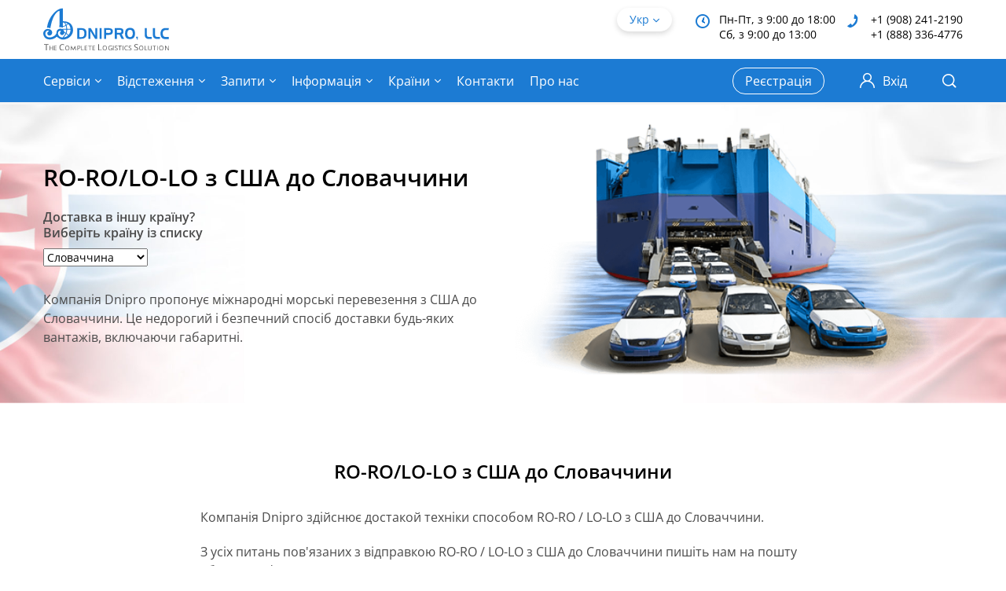

--- FILE ---
content_type: text/html; charset=UTF-8
request_url: https://dniprollc.com/uk/slovachyna/ro-ro-lo-lo-z-ssha-do-slovachchyny/
body_size: 31859
content:
<!doctype html><html lang="uk"><head><script data-no-optimize="1">var litespeed_docref=sessionStorage.getItem("litespeed_docref");litespeed_docref&&(Object.defineProperty(document,"referrer",{get:function(){return litespeed_docref}}),sessionStorage.removeItem("litespeed_docref"));</script> <meta charset="UTF-8"><meta name="viewport" content="width=device-width, initial-scale=1"><link rel="profile" href="https://gmpg.org/xfn/11"> <script type="litespeed/javascript">var wpjxm_ajaxurl="https://dniprollc.com/wp-admin/admin-ajax.php";var wpjxm_action="wpjxm_action"</script><meta name='robots' content='index, follow, max-image-preview:large, max-snippet:-1, max-video-preview:-1' /><style>img:is([sizes="auto" i], [sizes^="auto," i]) { contain-intrinsic-size: 3000px 1500px }</style><link rel="alternate" href="https://dniprollc.com/slovakiya/ro-ro-lo-lo-iz-ssha-v-slovakiyu/" hreflang="ru" /><link rel="alternate" href="https://dniprollc.com/uk/slovachyna/ro-ro-lo-lo-z-ssha-do-slovachchyny/" hreflang="uk" /><link rel="alternate" href="https://dniprollc.com/en/slovakia/ro-ro-lo-lo-from-usa-to-slovakia/" hreflang="en" /><title>RO-RO/LO-LO з США до Словаччини - Dnipro LLC</title><link rel="canonical" href="https://dniprollc.com/uk/slovachyna/ro-ro-lo-lo-z-ssha-do-slovachchyny/" /><meta property="og:locale" content="uk_UA" /><meta property="og:locale:alternate" content="ru_RU" /><meta property="og:locale:alternate" content="en_US" /><meta property="og:type" content="article" /><meta property="og:title" content="RO-RO/LO-LO з США до Словаччини - Dnipro LLC" /><meta property="og:url" content="https://dniprollc.com/uk/slovachyna/ro-ro-lo-lo-z-ssha-do-slovachchyny/" /><meta property="og:site_name" content="Dnipro LLC" /><meta property="article:publisher" content="https://www.facebook.com/DniproLLC" /><meta property="article:modified_time" content="2021-09-27T17:24:16+00:00" /><meta name="twitter:card" content="summary_large_image" /> <script type="application/ld+json" class="yoast-schema-graph">{"@context":"https://schema.org","@graph":[{"@type":"WebPage","@id":"https://dniprollc.com/uk/slovachyna/ro-ro-lo-lo-z-ssha-do-slovachchyny/","url":"https://dniprollc.com/uk/slovachyna/ro-ro-lo-lo-z-ssha-do-slovachchyny/","name":"RO-RO/LO-LO з США до Словаччини - Dnipro LLC","isPartOf":{"@id":"https://dniprollc.com/uk/#website"},"datePublished":"2021-06-23T20:17:01+00:00","dateModified":"2021-09-27T17:24:16+00:00","breadcrumb":{"@id":"https://dniprollc.com/uk/slovachyna/ro-ro-lo-lo-z-ssha-do-slovachchyny/#breadcrumb"},"inLanguage":"uk","potentialAction":[{"@type":"ReadAction","target":["https://dniprollc.com/uk/slovachyna/ro-ro-lo-lo-z-ssha-do-slovachchyny/"]}]},{"@type":"BreadcrumbList","@id":"https://dniprollc.com/uk/slovachyna/ro-ro-lo-lo-z-ssha-do-slovachchyny/#breadcrumb","itemListElement":[{"@type":"ListItem","position":1,"name":"Главная","item":"https://dniprollc.com/uk/"},{"@type":"ListItem","position":2,"name":"Доставка з США в Словаччину","item":"https://dniprollc.com/uk/slovachyna/"},{"@type":"ListItem","position":3,"name":"RO-RO/LO-LO з США до Словаччини"}]},{"@type":"WebSite","@id":"https://dniprollc.com/uk/#website","url":"https://dniprollc.com/uk/","name":"Dnipro LLC","description":"Доставка з Amazon, E-Bay, доставка посилок, авіа перевезення з США, контейнерні перевезення з США.  Доставка з США автомобілей і іншої техніки","publisher":{"@id":"https://dniprollc.com/uk/#organization"},"potentialAction":[{"@type":"SearchAction","target":{"@type":"EntryPoint","urlTemplate":"https://dniprollc.com/uk/?s={search_term_string}"},"query-input":{"@type":"PropertyValueSpecification","valueRequired":true,"valueName":"search_term_string"}}],"inLanguage":"uk"},{"@type":"Organization","@id":"https://dniprollc.com/uk/#organization","name":"Dnipro LLC","url":"https://dniprollc.com/uk/","logo":{"@type":"ImageObject","inLanguage":"uk","@id":"https://dniprollc.com/uk/#/schema/logo/image/","url":"https://3.74.93.175/wp-content/uploads/2022/08/logo.svg","contentUrl":"https://3.74.93.175/wp-content/uploads/2022/08/logo.svg","width":161,"height":54,"caption":"Dnipro LLC"},"image":{"@id":"https://dniprollc.com/uk/#/schema/logo/image/"},"sameAs":["https://www.facebook.com/DniproLLC"]}]}</script> <link rel='dns-prefetch' href='//www.googletagmanager.com' /><link rel="alternate" type="application/rss+xml" title="Dnipro LLC &raquo; стрічка" href="https://dniprollc.com/uk/feed/" /><link rel="alternate" type="application/rss+xml" title="Dnipro LLC &raquo; Канал коментарів" href="https://dniprollc.com/uk/comments/feed/" /><style id="litespeed-ccss">ul{box-sizing:border-box}:root{--wp--preset--font-size--normal:16px;--wp--preset--font-size--huge:42px}:root{--wp--preset--aspect-ratio--square:1;--wp--preset--aspect-ratio--4-3:4/3;--wp--preset--aspect-ratio--3-4:3/4;--wp--preset--aspect-ratio--3-2:3/2;--wp--preset--aspect-ratio--2-3:2/3;--wp--preset--aspect-ratio--16-9:16/9;--wp--preset--aspect-ratio--9-16:9/16;--wp--preset--color--black:#000000;--wp--preset--color--cyan-bluish-gray:#abb8c3;--wp--preset--color--white:#ffffff;--wp--preset--color--pale-pink:#f78da7;--wp--preset--color--vivid-red:#cf2e2e;--wp--preset--color--luminous-vivid-orange:#ff6900;--wp--preset--color--luminous-vivid-amber:#fcb900;--wp--preset--color--light-green-cyan:#7bdcb5;--wp--preset--color--vivid-green-cyan:#00d084;--wp--preset--color--pale-cyan-blue:#8ed1fc;--wp--preset--color--vivid-cyan-blue:#0693e3;--wp--preset--color--vivid-purple:#9b51e0;--wp--preset--gradient--vivid-cyan-blue-to-vivid-purple:linear-gradient(135deg,rgba(6,147,227,1) 0%,rgb(155,81,224) 100%);--wp--preset--gradient--light-green-cyan-to-vivid-green-cyan:linear-gradient(135deg,rgb(122,220,180) 0%,rgb(0,208,130) 100%);--wp--preset--gradient--luminous-vivid-amber-to-luminous-vivid-orange:linear-gradient(135deg,rgba(252,185,0,1) 0%,rgba(255,105,0,1) 100%);--wp--preset--gradient--luminous-vivid-orange-to-vivid-red:linear-gradient(135deg,rgba(255,105,0,1) 0%,rgb(207,46,46) 100%);--wp--preset--gradient--very-light-gray-to-cyan-bluish-gray:linear-gradient(135deg,rgb(238,238,238) 0%,rgb(169,184,195) 100%);--wp--preset--gradient--cool-to-warm-spectrum:linear-gradient(135deg,rgb(74,234,220) 0%,rgb(151,120,209) 20%,rgb(207,42,186) 40%,rgb(238,44,130) 60%,rgb(251,105,98) 80%,rgb(254,248,76) 100%);--wp--preset--gradient--blush-light-purple:linear-gradient(135deg,rgb(255,206,236) 0%,rgb(152,150,240) 100%);--wp--preset--gradient--blush-bordeaux:linear-gradient(135deg,rgb(254,205,165) 0%,rgb(254,45,45) 50%,rgb(107,0,62) 100%);--wp--preset--gradient--luminous-dusk:linear-gradient(135deg,rgb(255,203,112) 0%,rgb(199,81,192) 50%,rgb(65,88,208) 100%);--wp--preset--gradient--pale-ocean:linear-gradient(135deg,rgb(255,245,203) 0%,rgb(182,227,212) 50%,rgb(51,167,181) 100%);--wp--preset--gradient--electric-grass:linear-gradient(135deg,rgb(202,248,128) 0%,rgb(113,206,126) 100%);--wp--preset--gradient--midnight:linear-gradient(135deg,rgb(2,3,129) 0%,rgb(40,116,252) 100%);--wp--preset--font-size--small:13px;--wp--preset--font-size--medium:20px;--wp--preset--font-size--large:36px;--wp--preset--font-size--x-large:42px;--wp--preset--spacing--20:0.44rem;--wp--preset--spacing--30:0.67rem;--wp--preset--spacing--40:1rem;--wp--preset--spacing--50:1.5rem;--wp--preset--spacing--60:2.25rem;--wp--preset--spacing--70:3.38rem;--wp--preset--spacing--80:5.06rem;--wp--preset--shadow--natural:6px 6px 9px rgba(0, 0, 0, 0.2);--wp--preset--shadow--deep:12px 12px 50px rgba(0, 0, 0, 0.4);--wp--preset--shadow--sharp:6px 6px 0px rgba(0, 0, 0, 0.2);--wp--preset--shadow--outlined:6px 6px 0px -3px rgba(255, 255, 255, 1), 6px 6px rgba(0, 0, 0, 1);--wp--preset--shadow--crisp:6px 6px 0px rgba(0, 0, 0, 1)}.menu-item a img,img.menu-image-title-after{border:none;box-shadow:none;vertical-align:middle;width:auto;display:inline}.menu-image-title-after.menu-image-title{padding-left:10px}.btn{position:relative;display:inline-block;background:#0C6AD8;height:44px;color:#FFF;font-size:16px;font-weight:600;font-family:"Open Sans",sans-serif;line-height:44px;text-align:center;text-decoration:none;border:0;border-radius:22px;box-shadow:0 6px 15px rgb(41 107 184/.6);padding:0 20px;outline:none}::-webkit-input-placeholder{color:#4A4A4A;opacity:1}::-moz-placeholder{color:#4A4A4A;opacity:1}:-ms-input-placeholder{color:#4A4A4A;opacity:1}:-moz-placeholder{color:#4A4A4A;opacity:1}input{position:relative;background:#FFF;width:100%;color:#4A4A4A;font-size:16px;font-family:"Open Sans",sans-serif;border:1px solid #D3D3D3;border-radius:5px;padding:0 20px;-webkit-appearance:none;-moz-appearance:none;appearance:none}input{height:48px;text-overflow:ellipsis;overflow:hidden}label{display:block;color:#4A4A4A;font-size:16px;font-weight:600;margin-bottom:10px}.form-group{position:relative;margin-bottom:0}.form-group:not(:last-child){margin-bottom:20px}.form-flex{position:relative;display:-webkit-box;display:-webkit-flex;display:-ms-flexbox;display:flex}.form-flex .form-group{position:relative;-webkit-box-flex:1;-webkit-flex-grow:1;-ms-flex-positive:1;flex-grow:1;-webkit-flex-shrink:0;-ms-flex-negative:0;flex-shrink:0;-webkit-flex-basis:0%;-ms-flex-preferred-size:0;flex-basis:0%}.form-flex .form-group:not(:last-child){margin-right:20px;margin-bottom:0}.form-field{position:relative}.form-button{position:relative}.main{position:relative;padding:30px 0}.main-advantages{position:relative;padding:70px 0 50px}.main-advantages__text{position:relative;color:#4A4A4A;font-size:16px;line-height:1.5}.main-advantages__text p:not(:last-child){margin-bottom:20px}@media screen and (min-width:1200px){.container{max-width:1170px;padding:0}}@media screen and (max-width:1365px){.head-delivery .row{height:380px}.head-delivery .head-title{font-size:30px}}@media screen and (max-width:1199px){.header-user__registration:not(:last-child){margin-right:20px}.header-user__login a{font-size:0}.header-user__login a .icon{margin-right:0}.top-menu>ul>li:not(:last-child){margin-right:12px}.head .row{height:380px}.head-img{max-height:380px}.head-delivery .row{height:360px}.head-delivery .head-title{font-size:24px}.main-advantages{padding:60px 0 30px}.search-modal{width:930px}}@media screen and (max-width:991px){.top-menu{position:fixed;background:#FFF;top:130px;left:-webkit-calc(-100% - 15px);left:calc(-100% - 15px);width:300px;max-height:-webkit-calc(100% - 130px);max-height:calc(100% - 130px);box-shadow:0 6px 12px rgb(37 84 138/.2);padding:0 15px;overflow-y:auto}.top-menu>ul{display:block}.top-menu>ul>li:not(:last-child){border-bottom:1px solid #EBEBEB;margin-right:0}.top-menu>ul>li>a{height:40px;color:#494949}.top-menu>ul>li .top-menu-arr{display:-webkit-box;display:-webkit-flex;display:-ms-flexbox;display:flex;-webkit-box-align:center;-webkit-align-items:center;-ms-flex-align:center;align-items:center;-webkit-box-pack:center;-webkit-justify-content:center;-ms-flex-pack:center;justify-content:center;top:0;right:-10px;height:40px;width:30px;font-size:12px;z-index:1}.top-menu-arr{color:#494949}.submenu{position:relative;display:none;top:auto;left:auto;padding-top:0;margin-left:-15px;margin-right:-15px;visibility:visible;opacity:1}.submenu ul{min-width:0;border:0;box-shadow:none}.submenu ul:before{content:none}.submenu ul li{-webkit-flex-wrap:wrap;-ms-flex-wrap:wrap;flex-wrap:wrap}.submenu ul li a{font-size:14px;padding-left:15px;padding-right:15px}.submenu ul li a img:not(:last-child){margin-right:10px}.submenu ul ul{position:relative;display:none;top:auto;left:auto;width:100%;max-height:none;visibility:visible;opacity:1}.submenu-arr{width:35px;font-size:12px;padding-right:5px}.menu-toggle{display:block}.header-top{padding:15px 0}.logo{width:120px}.lang{top:auto}.head{padding:20px 0 60px}.head-delivery{padding:30px 0}.head .row{height:auto}.head [class^="col-"]:not(:last-child){margin-bottom:20px}.head-img{max-height:none;text-align:center}.head-img img{max-height:340px}.head .faq-city{max-width:none}.footer-top [class^="col-"]{margin-bottom:20px}.search-modal{width:690px}}@media screen and (max-width:767px){.title h2{font-size:22px}.form-flex{display:block}.form-flex .form-group:not(:last-child){margin-right:0;margin-bottom:30px}.wrapper{padding-top:120px}.header-top{height:65px;padding:12px 0}.header-bottom .row{margin:0-7.5px}.header-bottom [class^="col-"]{padding:0 7.5px}.header-contacts{display:none}.header-user__registration:not(:last-child){margin-right:15px}.header-user__registration a{font-size:14px}.header-user__login a{font-size:0}.header-user__login a .icon{margin-right:0}.logo{width:110px}.top-menu{top:120px;max-height:-webkit-calc(100% - 120px);max-height:calc(100% - 120px)}.head-title{font-size:28px}.head-img img{max-height:260px}.head-delivery{padding:20px 0}.head-delivery .row{height:auto}.head-delivery .head-title{font-size:18px}.head-delivery .head-text{font-size:14px}.head-delivery .head-text:not(:first-child){margin-top:0}.main-advantages{padding:50px 0 20px}.footer-title:not(:last-child){margin-bottom:0}.footer-title .icon{opacity:1}.search-modal{width:510px}.search-modal .form-group:not(:last-child){margin-bottom:26px}.search-modal .btn{width:100%}.search-form{padding:30px 15px}.search-form .form-group:not(:last-child){margin-bottom:26px}.search-form .btn{width:100%}}@media screen and (max-width:575px){.search-modal{width:100vw;right:-15px}.search-form{margin:0-15px}}:root{--blue:#007bff;--indigo:#6610f2;--purple:#6f42c1;--pink:#e83e8c;--red:#dc3545;--orange:#fd7e14;--yellow:#ffc107;--green:#28a745;--teal:#20c997;--cyan:#17a2b8;--white:#fff;--gray:#6c757d;--gray-dark:#343a40;--primary:#007bff;--secondary:#6c757d;--success:#28a745;--info:#17a2b8;--warning:#ffc107;--danger:#dc3545;--light:#f8f9fa;--dark:#343a40;--breakpoint-xs:0;--breakpoint-sm:576px;--breakpoint-md:768px;--breakpoint-lg:992px;--breakpoint-xl:1200px;--font-family-sans-serif:-apple-system,BlinkMacSystemFont,"Segoe UI",Roboto,"Helvetica Neue",Arial,"Noto Sans","Liberation Sans",sans-serif,"Apple Color Emoji","Segoe UI Emoji","Segoe UI Symbol","Noto Color Emoji";--font-family-monospace:SFMono-Regular,Menlo,Monaco,Consolas,"Liberation Mono","Courier New",monospace}*,::after,::before{box-sizing:border-box}html{font-family:sans-serif;line-height:1.15;-webkit-text-size-adjust:100%}footer,header,main{display:block}body{margin:0;font-family:-apple-system,BlinkMacSystemFont,"Segoe UI",Roboto,"Helvetica Neue",Arial,"Noto Sans","Liberation Sans",sans-serif,"Apple Color Emoji","Segoe UI Emoji","Segoe UI Symbol","Noto Color Emoji";font-size:1rem;font-weight:400;line-height:1.5;color:#212529;text-align:left;background-color:#fff}h1,h2{margin-top:0;margin-bottom:.5rem}p{margin-top:0;margin-bottom:1rem}ul{margin-top:0;margin-bottom:1rem}ul ul{margin-bottom:0}a{color:#007bff;text-decoration:none;background-color:#fff0}img{vertical-align:middle;border-style:none}label{display:inline-block;margin-bottom:.5rem}button{border-radius:0}button,input,select{margin:0;font-family:inherit;font-size:inherit;line-height:inherit}button,input{overflow:visible}button,select{text-transform:none}select{word-wrap:normal}[type=submit],button{-webkit-appearance:button}[type=submit]::-moz-focus-inner,button::-moz-focus-inner{padding:0;border-style:none}::-webkit-file-upload-button{font:inherit;-webkit-appearance:button}h1,h2{margin-bottom:.5rem;font-weight:500;line-height:1.2}h1{font-size:2.5rem}h2{font-size:2rem}.container{width:100%;padding-right:15px;padding-left:15px;margin-right:auto;margin-left:auto}@media (min-width:576px){.container{max-width:540px}}@media (min-width:768px){.container{max-width:720px}}@media (min-width:992px){.container{max-width:960px}}@media (min-width:1200px){.container{max-width:1140px}}.row{display:-ms-flexbox;display:-webkit-box;display:-webkit-flex;display:flex;-ms-flex-wrap:wrap;-webkit-flex-wrap:wrap;flex-wrap:wrap;margin-right:-15px;margin-left:-15px}.col-auto,.col-lg-10,.col-lg-3,.col-md-6,.col-xl-8{position:relative;width:100%;padding-right:15px;padding-left:15px}.col-auto{-ms-flex:0 0 auto;-webkit-box-flex:0;-webkit-flex:0 0 auto;flex:0 0 auto;width:auto;max-width:100%}@media (min-width:768px){.col-md-6{-ms-flex:0 0 50%;-webkit-box-flex:0;-webkit-flex:0 0 50%;flex:0 0 50%;max-width:50%}}@media (min-width:992px){.col-lg-3{-ms-flex:0 0 25%;-webkit-box-flex:0;-webkit-flex:0 0 25%;flex:0 0 25%;max-width:25%}.col-lg-10{-ms-flex:0 0 83.333333%;-webkit-box-flex:0;-webkit-flex:0 0 83.333333%;flex:0 0 83.333333%;max-width:83.333333%}}@media (min-width:1200px){.col-xl-8{-ms-flex:0 0 66.666667%;-webkit-box-flex:0;-webkit-flex:0 0 66.666667%;flex:0 0 66.666667%;max-width:66.666667%}}.form-group{margin-bottom:1rem}.btn{display:inline-block;font-weight:400;color:#212529;text-align:center;vertical-align:middle;background-color:#fff0;border:1px solid #fff0;padding:.375rem .75rem;font-size:1rem;line-height:1.5;border-radius:.25rem}.dropdown{position:relative}.d-none{display:none!important}@media (min-width:768px){.d-md-none{display:none!important}.d-md-block{display:block!important}}.justify-content-center{-ms-flex-pack:center!important;-webkit-box-pack:center!important;-webkit-justify-content:center!important;justify-content:center!important}.justify-content-between{-ms-flex-pack:justify!important;-webkit-box-pack:justify!important;-webkit-justify-content:space-between!important;justify-content:space-between!important}.align-items-center{-ms-flex-align:center!important;-webkit-box-align:center!important;-webkit-align-items:center!important;-ms-grid-row-align:center!important;align-items:center!important}.align-self-center{-ms-flex-item-align:center!important;-webkit-align-self:center!important;align-self:center!important}@media (min-width:768px){.flex-md-row-reverse{-ms-flex-direction:row-reverse!important;-webkit-box-orient:horizontal!important;-webkit-box-direction:reverse!important;-webkit-flex-direction:row-reverse!important;flex-direction:row-reverse!important}}@media (min-width:992px){.align-items-lg-start{-ms-flex-align:start!important;-webkit-box-align:start!important;-webkit-align-items:flex-start!important;-ms-grid-row-align:flex-start!important;align-items:flex-start!important}}.m-auto{margin:auto!important}.mr-auto{margin-right:auto!important}.text-center{text-align:center!important}html{font-family:sans-serif;line-height:1.15;-ms-text-size-adjust:100%;-webkit-text-size-adjust:100%}body{margin:0}footer,header,main{display:block}a{background-color:#fff0;-webkit-text-decoration-skip:objects}h1{font-size:2em;margin:.67em 0}img{border-style:none}button,input,select{font:inherit;margin:0}button,input{overflow:visible}button,select{text-transform:none}button,[type="submit"]{-webkit-appearance:button}button::-moz-focus-inner,[type="submit"]::-moz-focus-inner{border-style:none;padding:0}button:-moz-focusring,[type="submit"]:-moz-focusring{outline:1px dotted ButtonText}::-webkit-input-placeholder{color:inherit;opacity:.54}::-webkit-file-upload-button{-webkit-appearance:button;font:inherit}.icon,[class*=" icon-"]{font-family:"svgfont";font-style:normal;font-weight:400;text-rendering:auto;speak:none;line-height:1;-webkit-font-smoothing:antialiased;-moz-osx-font-smoothing:grayscale}.icon,[class*=" icon-"]{display:inline-block}.icon-close:before{content:""}.icon-i-arr-right:before{content:""}.icon-i-arr-down:before{content:""}.icon-i-user:before{content:""}.icon-i-search:before{content:""}.icon-i-phone:before{content:""}.icon-i-clock:before{content:""}.icon-i-menu:before{content:""}html,body{height:100%}body{color:#000;font-size:14px;font-family:"Open Sans",sans-serif;line-height:1.25}*{outline:none;box-sizing:border-box}h1,h2{font-size:1em;line-height:1;margin:0}img{vertical-align:top;max-width:100%}a{color:#1C7BD3;text-decoration:none}ul{list-style-type:none;list-style-position:inside;padding:0;margin:0}p{margin:0}button{outline:none}[class*=" icon-"]{position:relative;vertical-align:middle}.wrapper{position:relative;display:-webkit-box;display:-webkit-flex;display:-ms-flexbox;display:flex;-webkit-box-orient:vertical;-webkit-box-direction:normal;-webkit-flex-direction:column;-ms-flex-direction:column;flex-direction:column;min-width:320px;min-height:100%;padding-top:130px;overflow:hidden}.title{position:relative;max-width:540px;margin:0 auto}.title:not(:last-child){margin-bottom:30px}.title h2{font-size:24px;font-weight:600;line-height:1.375}.breadcrumbs{position:relative;font-size:0;margin-top:-15px;margin-bottom:30px}.breadcrumbs ul li{display:inline;color:#0C6AD8;font-size:14px;font-weight:600;line-height:1.357}.breadcrumbs ul li:not(:last-child):after{content:">";color:#A9A9A9;font-weight:400;margin:0 10px}.breadcrumbs ul li a{color:#A9A9A9}.header{position:fixed;background:#FFF;top:0;left:0;right:0;z-index:50}.header-top{position:relative;height:75px;padding:10px 0}.header-bottom{position:relative;background:#1C7BD3;height:55px;padding:10px 0}.header-contacts{position:relative;display:-webkit-box;display:-webkit-flex;display:-ms-flexbox;display:flex;top:5px}.header-contacts__box{position:relative;font-size:14px;line-height:1.375;padding-left:30px}.header-contacts__box:not(:last-child){margin-right:15px}.header-contacts__box .icon{position:absolute;top:3px;left:0;color:#1C7BD3;font-size:18px}.header-contacts__box a{color:#000}.header-user{position:relative;display:-webkit-box;display:-webkit-flex;display:-ms-flexbox;display:flex;-webkit-box-align:center;-webkit-align-items:center;-ms-flex-align:center;align-items:center}.header-user__registration{position:relative}.header-user__registration:not(:last-child){margin-right:30px}.header-user__registration a{display:block;color:#FFF;font-size:16px;line-height:32px;border:1px solid #FFF;border-radius:16px;padding:0 15px}.header-user__login{position:relative}.header-user__login a{display:-webkit-box;display:-webkit-flex;display:-ms-flexbox;display:flex;-webkit-box-align:center;-webkit-align-items:center;-ms-flex-align:center;align-items:center;height:34px;border-radius:16px;color:#FFF;font-size:16px;line-height:1.375;padding:0 15px}.header-user__login a .icon{font-size:20px;margin-right:10px}.header-help{position:relative;display:-webkit-inline-box;display:-webkit-inline-flex;display:-ms-inline-flexbox;display:inline-flex;-webkit-box-align:center;-webkit-align-items:center;-ms-flex-align:center;align-items:center;-webkit-box-pack:center;-webkit-justify-content:center;-ms-flex-pack:center;justify-content:center;height:30px;color:#000;font-size:14px;line-height:1.28;text-align:center;border-radius:15px;padding:0 15px;overflow:hidden}.header-help:before,.header-help:after{content:"";position:absolute;left:0;height:50%;width:100%;opacity:.5}.header-help:before{background:#36AAFF;top:0}.header-help:after{background:#FFD600;bottom:0}.header-help span{position:relative;overflow:hidden;z-index:1}.header-help span:not(:last-child){margin-right:4px}.logo{width:160px}.lang{position:relative;margin-left:auto}.lang-title{position:relative;width:70px;height:30px;color:#1C7BD3;font-size:14px;line-height:1.25;border-radius:15px;border:1px solid #fff0;box-shadow:0 3px 7px rgb(0 0 0/.15);padding:5px 15px}.lang-title:before{content:"";position:absolute;top:50%;right:15px;font-size:8px;font-family:"svgfont",sans-serif;line-height:1;margin-top:-3px}.lang-modal{position:absolute;background:#FFF;top:100%;left:0;right:0;border:1px solid #F3F3F3;border-radius:16px;box-shadow:0 3px 7px rgb(0 0 0/.15);z-index:1;overflow:hidden;visibility:hidden;opacity:0}.lang-modal ul{padding:4px 0}.lang-modal ul li a{display:block;color:#494949;font-size:14px;text-align:center;padding:6px 12px}.top-menu>ul{display:-webkit-box;display:-webkit-flex;display:-ms-flexbox;display:flex;-webkit-box-align:center;-webkit-align-items:center;-ms-flex-align:center;align-items:center}.top-menu>ul>li{position:relative}.top-menu>ul>li:not(:last-child){margin-right:20px}.top-menu>ul>li>a{position:relative;display:-webkit-box;display:-webkit-flex;display:-ms-flexbox;display:flex;-webkit-box-align:center;-webkit-align-items:center;-ms-flex-align:center;align-items:center;height:34px;color:#FFF;font-size:16px;line-height:1.375}.top-menu-arr{position:absolute;top:12px;right:0;color:#FFF;font-size:8px}.top-menu-arr~a{padding-right:14px}.submenu{position:absolute;top:100%;left:0;padding-top:10px;visibility:hidden;opacity:0}.submenu ul{position:relative;background:#FFF;min-width:320px;border:1px solid #EEE;box-shadow:0 5px 10px rgb(86 105 127/.4)}.submenu ul:before{content:"";position:absolute;background:#9ECFFD;top:0;left:0;right:0;height:2px;z-index:1}.submenu ul::-webkit-scrollbar{width:8px;border-radius:4px}.submenu ul::-webkit-scrollbar-track{background:#ECECEC}.submenu ul::-webkit-scrollbar-thumb{background:#C8C8C8;border-radius:4px}.submenu ul li{position:relative;display:-webkit-box;display:-webkit-flex;display:-ms-flexbox;display:flex}.submenu ul li a{position:relative;display:-webkit-box;display:-webkit-flex;display:-ms-flexbox;display:flex;-webkit-box-align:center;-webkit-align-items:center;-ms-flex-align:center;align-items:center;-webkit-box-flex:1;-webkit-flex:1 0 0%;-ms-flex:1 0 0%;flex:1 0 0%;min-height:42px;color:#494949;font-size:16px;line-height:1.125;padding:8px 12px}.submenu ul li a:not(:last-child){padding-right:0}.submenu ul li a img{max-width:28px;border-radius:2px}.submenu ul li a img:not(:last-child){margin-right:16px}.submenu ul ul{position:absolute;top:0;left:100%;max-height:436px;overflow-y:auto;visibility:hidden;opacity:0}.submenu ul ul:before{content:none}.submenu ul ul li a{padding:13px 12px}.submenu-arr{position:relative;display:-webkit-box;display:-webkit-flex;display:-ms-flexbox;display:flex;-webkit-box-align:center;-webkit-align-items:center;-ms-flex-align:center;align-items:center;-webkit-box-pack:center;-webkit-justify-content:center;-ms-flex-pack:center;justify-content:center;width:30px;font-size:14px;margin-left:auto}.search{position:relative}.search-title{position:relative;display:-webkit-box;display:-webkit-flex;display:-ms-flexbox;display:flex;-webkit-box-align:center;-webkit-align-items:center;-ms-flex-align:center;align-items:center;-webkit-box-pack:center;-webkit-justify-content:center;-ms-flex-pack:center;justify-content:center;width:34px;height:35px;color:#FFF;font-size:18px;text-align:center;margin-left:-8px}.search-title:before{content:"";position:absolute;background:#F5F5F5;top:-10px;left:0;right:0;bottom:-10px;opacity:0}.search-modal{position:absolute;background:#F5F5F5;top:-webkit-calc(100% + 10px);top:calc(100% + 10px);right:0;width:1170px;padding:20px 36px;opacity:0;visibility:hidden}.search-modal input{height:36px;border-radius:18px;padding-right:50px}.search-modal .btn{height:36px;line-height:36px;box-shadow:0 3px 7px rgb(0 0 0/.31);padding:0 25px}.search-modal .search-clear{top:6px}.search-clear{position:absolute;display:none;-webkit-box-align:center;-webkit-align-items:center;-ms-flex-align:center;-ms-grid-row-align:center;align-items:center;-webkit-box-pack:center;-webkit-justify-content:center;-ms-flex-pack:center;justify-content:center;top:12px;right:10px;width:24px;height:24px;color:#8E8E8E;font-size:14px;text-align:center}.menu-toggle{position:relative;display:none;color:#FFF;font-size:22px}.footer{position:relative;margin-top:auto}.footer-top{position:relative;background:#F5F5F5;padding:30px 0}.footer-box{position:relative}.footer-box:not(:last-child){margin-bottom:30px}.footer-title{position:relative;color:#1C7BD3;font-size:18px;font-weight:600;line-height:1.388;text-transform:uppercase}.footer-title:not(:last-child){margin-bottom:30px}.footer-title .icon{display:none;font-size:14px;margin-left:10px}.btn{position:relative;display:inline-block;background:#0C6AD8;height:44px;color:#FFF;font-size:16px;font-weight:600;font-family:"Open Sans",sans-serif;line-height:44px;text-align:center;text-decoration:none;border:0;border-radius:22px;box-shadow:0 5px 14px rgb(0 0 0/.3);padding:0 20px;outline:none}::-webkit-input-placeholder{color:#4A4A4A;opacity:1}::-moz-placeholder{color:#4A4A4A;opacity:1}:-ms-input-placeholder{color:#4A4A4A;opacity:1}:-moz-placeholder{color:#4A4A4A;opacity:1}input{position:relative;background:#FFF;width:100%;color:#4A4A4A;font-size:16px;font-family:"Open Sans",sans-serif;border:1px solid #D3D3D3;border-radius:5px;padding:0 20px;-webkit-appearance:none;-moz-appearance:none;appearance:none}input{height:48px;text-overflow:ellipsis;overflow:hidden}label{display:block;color:#4A4A4A;font-size:16px;font-weight:600;margin-bottom:10px}.form-group{position:relative;margin-bottom:0}.form-group:not(:last-child){margin-bottom:20px}.form-flex{position:relative;display:-webkit-box;display:-webkit-flex;display:-ms-flexbox;display:flex}.form-flex .form-group{position:relative;-webkit-box-flex:1;-webkit-flex-grow:1;-ms-flex-positive:1;flex-grow:1;-webkit-flex-shrink:0;-ms-flex-negative:0;flex-shrink:0;-webkit-flex-basis:0%;-ms-flex-preferred-size:0;flex-basis:0%}.form-flex .form-group:not(:last-child){margin-right:20px;margin-bottom:0}.form-field{position:relative}.form-button{position:relative}.head{position:relative;background:#F5F5F5;background-size:cover;background-position:center;background-repeat:no-repeat;margin-top:-30px;overflow:hidden}.head-bg{position:absolute;top:0;left:0;right:0;bottom:0}.head-bg img{position:absolute;top:0;left:0;width:100%;height:100%;object-fit:cover;object-position:center}.head .row{height:440px}.head-delivery .row{height:420px}.head-box{position:relative}.head-title{position:relative;color:#000;font-size:36px;font-weight:600;line-height:1.35}.head-title:not(:last-child){margin-bottom:20px}.head-title h1{font-weight:600;line-height:1.388}.head-text{position:relative;color:#4A4A4A;font-size:16px;line-height:1.5}.head-img{position:relative;max-height:440px;overflow:hidden}.head-img img{max-height:100%}.head .faq-city{max-width:300px}.head .faq-city:not(:last-child){margin-bottom:30px}.main{position:relative;padding:30px 0}.main-advantages{position:relative;padding:70px 0 50px}.main-advantages__text{position:relative;color:#4A4A4A;font-size:16px;line-height:1.5}.main-advantages__text p:not(:last-child){margin-bottom:20px}.search-form{position:relative;background:#F5F5F5;border-radius:6px;padding:30px 36px}.search-form input{height:48px;border-radius:24px}.search-form .btn{height:48px;line-height:48px;border-radius:24px;padding:0 25px}@media screen and (min-width:1200px){.container{max-width:1170px;padding:0}}@media screen and (max-width:1365px){.head-delivery .row{height:380px}.head-delivery .head-title{font-size:30px}}@media screen and (max-width:1199px){.header-user__registration:not(:last-child){margin-right:20px}.header-user__login a{font-size:0}.header-user__login a .icon{margin-right:0}.top-menu>ul>li:not(:last-child){margin-right:12px}.head .row{height:380px}.head-img{max-height:380px}.head-delivery .row{height:360px}.head-delivery .head-title{font-size:24px}.main-advantages{padding:60px 0 30px}.search-modal{width:930px}}@media screen and (max-width:991px){.top-menu{position:fixed;background:#FFF;top:130px;left:-webkit-calc(-100% - 15px);left:calc(-100% - 15px);width:300px;max-height:-webkit-calc(100% - 130px);max-height:calc(100% - 130px);box-shadow:0 6px 12px rgb(37 84 138/.2);padding:0 15px;overflow-y:auto}.top-menu>ul{display:block}.top-menu>ul>li:not(:last-child){border-bottom:1px solid #EBEBEB;margin-right:0}.top-menu>ul>li>a{height:40px;color:#494949}.top-menu>ul>li .top-menu-arr{display:-webkit-box;display:-webkit-flex;display:-ms-flexbox;display:flex;-webkit-box-align:center;-webkit-align-items:center;-ms-flex-align:center;align-items:center;-webkit-box-pack:center;-webkit-justify-content:center;-ms-flex-pack:center;justify-content:center;top:0;right:-10px;height:40px;width:30px;font-size:12px;z-index:1}.top-menu-arr{color:#494949}.submenu{position:relative;display:none;top:auto;left:auto;padding-top:0;margin-left:-15px;margin-right:-15px;visibility:visible;opacity:1}.submenu ul{min-width:0;border:0;box-shadow:none}.submenu ul:before{content:none}.submenu ul li{-webkit-flex-wrap:wrap;-ms-flex-wrap:wrap;flex-wrap:wrap}.submenu ul li a{font-size:14px;padding-left:15px;padding-right:15px}.submenu ul li a img:not(:last-child){margin-right:10px}.submenu ul ul{position:relative;display:none;top:auto;left:auto;width:100%;max-height:none;visibility:visible;opacity:1}.submenu-arr{width:35px;font-size:12px;padding-right:5px}.menu-toggle{display:block}.header-top{padding:15px 0}.header-help{width:110px;-webkit-box-orient:vertical;-webkit-box-direction:normal;-webkit-flex-direction:column;-ms-flex-direction:column;flex-direction:column;font-size:12px;line-height:1.2;padding:0 10px}.header-help:before,.header-help:after{opacity:1}.header-help span{top:-1px}.header-help span:first-child{color:#FFF}.header-help span:nth-child(n+3){display:none}.header-help span:not(:last-child){margin-right:0}.logo{width:120px}.lang{top:auto;margin-right:-15px}.head{padding:20px 0 60px}.head-delivery{padding:30px 0}.head .row{height:auto}.head [class^="col-"]:not(:last-child){margin-bottom:20px}.head-img{max-height:none;text-align:center}.head-img img{max-height:340px}.head .faq-city{max-width:none}.footer-top [class^="col-"]{margin-bottom:20px}.search-modal{width:690px}}@media screen and (max-width:767px){.title h2{font-size:22px}.form-flex{display:block}.form-flex .form-group:not(:last-child){margin-right:0;margin-bottom:30px}.wrapper{padding-top:120px}.header-top{height:65px;padding:12px 0}.header-bottom .row{margin:0-7.5px}.header-bottom [class^="col-"]{padding:0 7.5px}.header-contacts{display:none}.header-user__registration:not(:last-child){margin-right:15px}.header-user__registration a{font-size:14px}.header-user__login a{font-size:0}.header-user__login a .icon{margin-right:0}.logo{width:110px}.top-menu{top:120px;max-height:-webkit-calc(100% - 120px);max-height:calc(100% - 120px)}.lang{margin-right:0}.head-title{font-size:28px}.head-img img{max-height:260px}.head-delivery{padding:20px 0}.head-delivery .row{height:auto}.head-delivery .head-title{font-size:18px}.head-delivery .head-text{font-size:14px}.head-delivery .head-text:not(:first-child){margin-top:0}.main-advantages{padding:50px 0 20px}.footer-box:not(:last-child){margin-bottom:0}.footer-title:not(:last-child){margin-bottom:0}.footer-title .icon{display:inline-block}.search-modal{width:510px}.search-modal .form-group:not(:last-child){margin-bottom:26px}.search-modal .btn{width:100%}.search-form{padding:30px 15px}.search-form .form-group:not(:last-child){margin-bottom:26px}.search-form .btn{width:100%}}@media screen and (max-width:575px){.header-help{width:100px;line-height:1.1;padding:0 5px;margin:0-5px}.logo{width:100px}.search-modal{width:100vw;right:-15px}.search-form{margin:0-15px}}.header-help{display:none!important}.countries ul,.submenu ul ul{max-height:400px}.countries ul{max-height:436px;overflow-y:auto;visibility:hidden;opacity:0}.countries ul{background:#FFF;min-width:320px;border:1px solid #EEE;box-shadow:0 5px 10px rgb(86 105 127/40%)}.logo-container{display:flex;align-items:center}.breadcrumbs{position:relative;font-size:0;margin-top:-35px;margin-bottom:0;background:#F5F5F5;padding-top:10px;padding-bottom:10px}.form-button{color:red;font-size:20px}.breadcrumbs ul li:not(:last-child):after{display:none}</style><link rel="preload" data-asynced="1" data-optimized="2" as="style" onload="this.onload=null;this.rel='stylesheet'" href="https://dniprollc.com/wp-content/litespeed/ucss/d1c21b02eff152416aa5bee917cdd8f1.css?ver=2ddf3" /><script data-optimized="1" type="litespeed/javascript" data-src="https://dniprollc.com/wp-content/plugins/litespeed-cache/assets/js/css_async.min.js"></script><link rel="preload" as="image" href="https://dniprollc.com/wp-content/themes/dnipro/img/logo.svg"><link rel="preload" as="image" href="https://dniprollc.com/wp-content/uploads/2021/08/flag-ua-28x21.png"><link rel="preload" as="image" href="https://dniprollc.com/wp-content/uploads/2021/08/flag-at-36x25.png"><link rel="preload" as="image" href="https://dniprollc.com/wp-content/uploads/2022/08/flag-be-36x26.png"><link rel="preload" as="image" href="https://dniprollc.com/wp-content/uploads/2021/08/flag-bg-36x25.png"><link rel="preload" as="image" href="https://dniprollc.com/wp-content/uploads/2022/08/flag-gr-28x21.png"><link rel="preload" as="image" href="https://dniprollc.com/wp-content/uploads/2021/08/flag-ge-28x21.png"><link rel="preload" as="image" href="https://dniprollc.com/wp-content/uploads/2022/08/flag-dk-36x26.png"><link rel="preload" as="image" href="https://dniprollc.com/wp-content/uploads/2021/08/flag-ee-36x25.png"><link rel="preload" as="image" href="https://dniprollc.com/wp-content/uploads/2022/08/flag-es-36x26.png"><link rel="preload" as="image" href="https://dniprollc.com/wp-content/uploads/2021/08/flag-it-36x25.png"><link rel="preload" as="image" href="https://dniprollc.com/wp-content/uploads/2021/08/flag-kz-28x21.png"><link rel="preload" as="image" href="https://dniprollc.com/wp-content/uploads/2021/08/flag-ua-36x26.png"><link rel="preload" as="image" href="https://dniprollc.com/wp-content/uploads/2021/08/flag-at-36x25.png"><link rel="preload" as="image" href="https://dniprollc.com/wp-content/uploads/2021/08/flag-bg-36x25.png"><link rel="preload" as="image" href="https://dniprollc.com/wp-content/uploads/2022/08/flag-be-36x26.png"><link rel="preload" as="image" href="https://dniprollc.com/wp-content/uploads/2022/08/flag-gr-36x26.png"><link rel="preload" as="image" href="https://dniprollc.com/wp-content/uploads/2021/08/flag-ge-36x26.png"><link rel="preload" as="image" href="https://dniprollc.com/wp-content/uploads/2021/08/flag-ee-36x25.png"><link rel="preload" as="image" href="https://dniprollc.com/wp-content/uploads/2022/08/flag-ie-36x26.png"><link rel="preload" as="image" href="https://dniprollc.com/wp-content/uploads/2022/08/flag-es-36x26.png"><link rel="preload" as="image" href="https://dniprollc.com/wp-content/uploads/2021/08/flag-it-36x25.png"><link rel="preload" as="image" href="https://dniprollc.com/wp-content/uploads/2021/08/flag-kz-36x26.png"><link rel="preload" as="image" href="https://dniprollc.com/wp-content/uploads/2021/08/flag-ua-36x26.png"><link rel="preload" as="image" href="https://dniprollc.com/wp-content/uploads/2021/08/flag-at-36x25.png"><link rel="preload" as="image" href="https://dniprollc.com/wp-content/uploads/2022/08/flag-be-36x26.png"><link rel="preload" as="image" href="https://dniprollc.com/wp-content/uploads/2021/08/flag-bg-36x25.png"><link rel="preload" as="image" href="https://dniprollc.com/wp-content/uploads/2022/08/flag-gr-36x26.png"><link rel="preload" as="image" href="https://dniprollc.com/wp-content/uploads/2021/08/flag-ge-36x26.png"><link rel="preload" as="image" href="https://dniprollc.com/wp-content/uploads/2022/08/flag-dk-36x26.png"><link rel="preload" as="image" href="https://dniprollc.com/wp-content/uploads/2021/08/flag-ee-36x25.png"><link rel="preload" as="image" href="https://dniprollc.com/wp-content/uploads/2022/08/flag-ie-36x26.png"><link rel="preload" as="image" href="https://dniprollc.com/wp-content/uploads/2022/08/flag-es-36x26.png"><link rel="preload" as="image" href="https://dniprollc.com/wp-content/uploads/2021/08/flag-it-36x25.png"><link rel="preload" as="image" href="https://dniprollc.com/wp-content/uploads/2021/08/flag-kz-36x26.png"><link rel="preload" as="image" href="https://dniprollc.com/wp-content/uploads/2021/08/flag-ua-36x26.png"><link rel="preload" as="image" href="https://dniprollc.com/wp-content/uploads/2021/08/flag-at-36x25.png"><link rel="preload" as="image" href="https://dniprollc.com/wp-content/uploads/2021/08/flag-bg-36x25.png"><link rel="preload" as="image" href="https://dniprollc.com/wp-content/uploads/2021/08/flag-ge-36x26.png"><link rel="preload" as="image" href="https://dniprollc.com/wp-content/uploads/2021/08/flag-ee-36x25.png"><link rel="preload" as="image" href="https://dniprollc.com/wp-content/uploads/2021/08/flag-it-36x25.png"><link rel="preload" as="image" href="https://dniprollc.com/wp-content/uploads/2021/08/flag-kz-36x26.png"><link rel="preload" as="image" href="https://dniprollc.com/wp-content/uploads/2021/08/flag-ua-36x26.png"><link rel="preload" as="image" href="https://dniprollc.com/wp-content/uploads/2021/08/flag-at-36x25.png"><link rel="preload" as="image" href="https://dniprollc.com/wp-content/uploads/2021/08/flag-bg-36x25.png"><link rel="preload" as="image" href="https://dniprollc.com/wp-content/uploads/2021/08/flag-ge-36x26.png"><link rel="preload" as="image" href="https://dniprollc.com/wp-content/uploads/2021/08/flag-ee-36x25.png"><link rel="preload" as="image" href="https://dniprollc.com/wp-content/uploads/2021/08/flag-it-36x25.png"><link rel="preload" as="image" href="https://dniprollc.com/wp-content/uploads/2021/08/flag-kz-36x26.png"><link rel="preload" as="image" href="https://dniprollc.com/wp-content/uploads/2020/09/flag-ua.png"><link rel="preload" as="image" href="https://dniprollc.com/wp-content/uploads/2021/08/flag-at-36x25.png"><link rel="preload" as="image" href="https://dniprollc.com/wp-content/uploads/2021/08/flag-bg-36x25.png"><link rel="preload" as="image" href="https://dniprollc.com/wp-content/uploads/2021/08/flag-ge-36x26.png"><link rel="preload" as="image" href="https://dniprollc.com/wp-content/uploads/2021/08/flag-ee-36x25.png"><link rel="preload" as="image" href="https://dniprollc.com/wp-content/uploads/2021/08/flag-it-36x25.png"><link rel="preload" as="image" href="https://dniprollc.com/wp-content/uploads/2021/08/flag-kz-36x26.png"><link rel="preload" as="image" href="https://dniprollc.com/wp-content/uploads/2020/09/flag-ua.png"><link rel="preload" as="image" href="https://dniprollc.com/wp-content/uploads/2021/08/flag-at-36x25.png"><link rel="preload" as="image" href="https://dniprollc.com/wp-content/uploads/2021/08/flag-bg-36x25.png"><link rel="preload" as="image" href="https://dniprollc.com/wp-content/uploads/2021/08/flag-ge-36x26.png"><link rel="preload" as="image" href="https://dniprollc.com/wp-content/uploads/2021/08/flag-ee-36x25.png"><link rel="preload" as="image" href="https://dniprollc.com/wp-content/uploads/2021/08/flag-it-36x25.png"><link rel="preload" as="image" href="https://dniprollc.com/wp-content/uploads/2021/08/flag-kz-36x26.png"><link rel="preload" as="image" href="https://dniprollc.com/wp-content/uploads/2020/09/flag-ua.png"><link rel="preload" as="image" href="https://dniprollc.com/wp-content/uploads/2021/08/flag-at-36x25.png"><link rel="preload" as="image" href="https://dniprollc.com/wp-content/uploads/2021/08/flag-bg-36x25.png"><link rel="preload" as="image" href="https://dniprollc.com/wp-content/uploads/2021/08/flag-ge-36x26.png"><link rel="preload" as="image" href="https://dniprollc.com/wp-content/uploads/2021/08/flag-ee-36x25.png"><link rel="preload" as="image" href="https://dniprollc.com/wp-content/uploads/2021/08/flag-it-36x25.png"><link rel="preload" as="image" href="https://dniprollc.com/wp-content/uploads/2021/08/flag-kz-36x26.png"><link rel="preload" as="image" href="https://dniprollc.com/wp-content/uploads/2021/08/flag-ua-36x26.png"><link rel="preload" as="image" href="https://dniprollc.com/wp-content/uploads/2021/08/flag-at-36x25.png"><link rel="preload" as="image" href="https://dniprollc.com/wp-content/uploads/2023/02/flag-be-36x26.png"><link rel="preload" as="image" href="https://dniprollc.com/wp-content/uploads/2021/08/flag-bg-36x25.png"><link rel="preload" as="image" href="https://dniprollc.com/wp-content/uploads/2021/08/flag-ge-36x26.png"><link rel="preload" as="image" href="https://dniprollc.com/wp-content/uploads/2021/08/flag-ee-36x25.png"><link rel="preload" as="image" href="https://dniprollc.com/wp-content/uploads/2021/08/flag-it-36x25.png"><link rel="preload" as="image" href="https://dniprollc.com/wp-content/uploads/2021/08/flag-kz-36x26.png"><link rel="preload" as="image" href="https://dniprollc.com/wp-content/uploads/2021/08/flag-at-28x21.png"><link rel="preload" as="image" href="https://dniprollc.com/wp-content/uploads/2022/08/flag-be-36x26.png"><link rel="preload" as="image" href="https://dniprollc.com/wp-content/uploads/2021/08/flag-bg-28x21.png"><link rel="preload" as="image" href="https://dniprollc.com/wp-content/uploads/2022/08/flag-gr-36x26.png"><link rel="preload" as="image" href="https://dniprollc.com/wp-content/uploads/2021/08/flag-ge-28x21.png"><link rel="preload" as="image" href="https://dniprollc.com/wp-content/uploads/2022/08/flag-dk-36x26.png"><link rel="preload" as="image" href="https://dniprollc.com/wp-content/uploads/2021/08/flag-ee-28x21.png"><link rel="preload" as="image" href="https://dniprollc.com/wp-content/uploads/2022/08/flag-ie-36x26.png"><link rel="preload" as="image" href="https://dniprollc.com/wp-content/uploads/2022/08/flag-es-36x26.png"><link rel="preload" as="image" href="https://dniprollc.com/wp-content/uploads/2021/08/flag-it-28x21.png"><link rel="preload" as="image" href="https://dniprollc.com/wp-content/uploads/2021/08/flag-kz-28x21.png"><link rel="preload" as="image" href="https://dniprollc.com/wp-content/uploads/2021/08/flag-ua-28x21.png"><link rel="preload" as="image" href="https://dniprollc.com/wp-content/uploads/2021/04/head-delivery-bg-14-scaled.jpg"><link rel="preload" as="image" href="https://dniprollc.com/wp-content/uploads/2021/01/page-img-8.png"><style id='classic-theme-styles-inline-css'>/*! This file is auto-generated */
.wp-block-button__link{color:#fff;background-color:#32373c;border-radius:9999px;box-shadow:none;text-decoration:none;padding:calc(.667em + 2px) calc(1.333em + 2px);font-size:1.125em}.wp-block-file__button{background:#32373c;color:#fff;text-decoration:none}</style><style id='safe-svg-svg-icon-style-inline-css'>.safe-svg-cover{text-align:center}.safe-svg-cover .safe-svg-inside{display:inline-block;max-width:100%}.safe-svg-cover svg{fill:currentColor;height:100%;max-height:100%;max-width:100%;width:100%}</style><style id='global-styles-inline-css'>:root{--wp--preset--aspect-ratio--square: 1;--wp--preset--aspect-ratio--4-3: 4/3;--wp--preset--aspect-ratio--3-4: 3/4;--wp--preset--aspect-ratio--3-2: 3/2;--wp--preset--aspect-ratio--2-3: 2/3;--wp--preset--aspect-ratio--16-9: 16/9;--wp--preset--aspect-ratio--9-16: 9/16;--wp--preset--color--black: #000000;--wp--preset--color--cyan-bluish-gray: #abb8c3;--wp--preset--color--white: #ffffff;--wp--preset--color--pale-pink: #f78da7;--wp--preset--color--vivid-red: #cf2e2e;--wp--preset--color--luminous-vivid-orange: #ff6900;--wp--preset--color--luminous-vivid-amber: #fcb900;--wp--preset--color--light-green-cyan: #7bdcb5;--wp--preset--color--vivid-green-cyan: #00d084;--wp--preset--color--pale-cyan-blue: #8ed1fc;--wp--preset--color--vivid-cyan-blue: #0693e3;--wp--preset--color--vivid-purple: #9b51e0;--wp--preset--gradient--vivid-cyan-blue-to-vivid-purple: linear-gradient(135deg,rgba(6,147,227,1) 0%,rgb(155,81,224) 100%);--wp--preset--gradient--light-green-cyan-to-vivid-green-cyan: linear-gradient(135deg,rgb(122,220,180) 0%,rgb(0,208,130) 100%);--wp--preset--gradient--luminous-vivid-amber-to-luminous-vivid-orange: linear-gradient(135deg,rgba(252,185,0,1) 0%,rgba(255,105,0,1) 100%);--wp--preset--gradient--luminous-vivid-orange-to-vivid-red: linear-gradient(135deg,rgba(255,105,0,1) 0%,rgb(207,46,46) 100%);--wp--preset--gradient--very-light-gray-to-cyan-bluish-gray: linear-gradient(135deg,rgb(238,238,238) 0%,rgb(169,184,195) 100%);--wp--preset--gradient--cool-to-warm-spectrum: linear-gradient(135deg,rgb(74,234,220) 0%,rgb(151,120,209) 20%,rgb(207,42,186) 40%,rgb(238,44,130) 60%,rgb(251,105,98) 80%,rgb(254,248,76) 100%);--wp--preset--gradient--blush-light-purple: linear-gradient(135deg,rgb(255,206,236) 0%,rgb(152,150,240) 100%);--wp--preset--gradient--blush-bordeaux: linear-gradient(135deg,rgb(254,205,165) 0%,rgb(254,45,45) 50%,rgb(107,0,62) 100%);--wp--preset--gradient--luminous-dusk: linear-gradient(135deg,rgb(255,203,112) 0%,rgb(199,81,192) 50%,rgb(65,88,208) 100%);--wp--preset--gradient--pale-ocean: linear-gradient(135deg,rgb(255,245,203) 0%,rgb(182,227,212) 50%,rgb(51,167,181) 100%);--wp--preset--gradient--electric-grass: linear-gradient(135deg,rgb(202,248,128) 0%,rgb(113,206,126) 100%);--wp--preset--gradient--midnight: linear-gradient(135deg,rgb(2,3,129) 0%,rgb(40,116,252) 100%);--wp--preset--font-size--small: 13px;--wp--preset--font-size--medium: 20px;--wp--preset--font-size--large: 36px;--wp--preset--font-size--x-large: 42px;--wp--preset--spacing--20: 0.44rem;--wp--preset--spacing--30: 0.67rem;--wp--preset--spacing--40: 1rem;--wp--preset--spacing--50: 1.5rem;--wp--preset--spacing--60: 2.25rem;--wp--preset--spacing--70: 3.38rem;--wp--preset--spacing--80: 5.06rem;--wp--preset--shadow--natural: 6px 6px 9px rgba(0, 0, 0, 0.2);--wp--preset--shadow--deep: 12px 12px 50px rgba(0, 0, 0, 0.4);--wp--preset--shadow--sharp: 6px 6px 0px rgba(0, 0, 0, 0.2);--wp--preset--shadow--outlined: 6px 6px 0px -3px rgba(255, 255, 255, 1), 6px 6px rgba(0, 0, 0, 1);--wp--preset--shadow--crisp: 6px 6px 0px rgba(0, 0, 0, 1);}:where(.is-layout-flex){gap: 0.5em;}:where(.is-layout-grid){gap: 0.5em;}body .is-layout-flex{display: flex;}.is-layout-flex{flex-wrap: wrap;align-items: center;}.is-layout-flex > :is(*, div){margin: 0;}body .is-layout-grid{display: grid;}.is-layout-grid > :is(*, div){margin: 0;}:where(.wp-block-columns.is-layout-flex){gap: 2em;}:where(.wp-block-columns.is-layout-grid){gap: 2em;}:where(.wp-block-post-template.is-layout-flex){gap: 1.25em;}:where(.wp-block-post-template.is-layout-grid){gap: 1.25em;}.has-black-color{color: var(--wp--preset--color--black) !important;}.has-cyan-bluish-gray-color{color: var(--wp--preset--color--cyan-bluish-gray) !important;}.has-white-color{color: var(--wp--preset--color--white) !important;}.has-pale-pink-color{color: var(--wp--preset--color--pale-pink) !important;}.has-vivid-red-color{color: var(--wp--preset--color--vivid-red) !important;}.has-luminous-vivid-orange-color{color: var(--wp--preset--color--luminous-vivid-orange) !important;}.has-luminous-vivid-amber-color{color: var(--wp--preset--color--luminous-vivid-amber) !important;}.has-light-green-cyan-color{color: var(--wp--preset--color--light-green-cyan) !important;}.has-vivid-green-cyan-color{color: var(--wp--preset--color--vivid-green-cyan) !important;}.has-pale-cyan-blue-color{color: var(--wp--preset--color--pale-cyan-blue) !important;}.has-vivid-cyan-blue-color{color: var(--wp--preset--color--vivid-cyan-blue) !important;}.has-vivid-purple-color{color: var(--wp--preset--color--vivid-purple) !important;}.has-black-background-color{background-color: var(--wp--preset--color--black) !important;}.has-cyan-bluish-gray-background-color{background-color: var(--wp--preset--color--cyan-bluish-gray) !important;}.has-white-background-color{background-color: var(--wp--preset--color--white) !important;}.has-pale-pink-background-color{background-color: var(--wp--preset--color--pale-pink) !important;}.has-vivid-red-background-color{background-color: var(--wp--preset--color--vivid-red) !important;}.has-luminous-vivid-orange-background-color{background-color: var(--wp--preset--color--luminous-vivid-orange) !important;}.has-luminous-vivid-amber-background-color{background-color: var(--wp--preset--color--luminous-vivid-amber) !important;}.has-light-green-cyan-background-color{background-color: var(--wp--preset--color--light-green-cyan) !important;}.has-vivid-green-cyan-background-color{background-color: var(--wp--preset--color--vivid-green-cyan) !important;}.has-pale-cyan-blue-background-color{background-color: var(--wp--preset--color--pale-cyan-blue) !important;}.has-vivid-cyan-blue-background-color{background-color: var(--wp--preset--color--vivid-cyan-blue) !important;}.has-vivid-purple-background-color{background-color: var(--wp--preset--color--vivid-purple) !important;}.has-black-border-color{border-color: var(--wp--preset--color--black) !important;}.has-cyan-bluish-gray-border-color{border-color: var(--wp--preset--color--cyan-bluish-gray) !important;}.has-white-border-color{border-color: var(--wp--preset--color--white) !important;}.has-pale-pink-border-color{border-color: var(--wp--preset--color--pale-pink) !important;}.has-vivid-red-border-color{border-color: var(--wp--preset--color--vivid-red) !important;}.has-luminous-vivid-orange-border-color{border-color: var(--wp--preset--color--luminous-vivid-orange) !important;}.has-luminous-vivid-amber-border-color{border-color: var(--wp--preset--color--luminous-vivid-amber) !important;}.has-light-green-cyan-border-color{border-color: var(--wp--preset--color--light-green-cyan) !important;}.has-vivid-green-cyan-border-color{border-color: var(--wp--preset--color--vivid-green-cyan) !important;}.has-pale-cyan-blue-border-color{border-color: var(--wp--preset--color--pale-cyan-blue) !important;}.has-vivid-cyan-blue-border-color{border-color: var(--wp--preset--color--vivid-cyan-blue) !important;}.has-vivid-purple-border-color{border-color: var(--wp--preset--color--vivid-purple) !important;}.has-vivid-cyan-blue-to-vivid-purple-gradient-background{background: var(--wp--preset--gradient--vivid-cyan-blue-to-vivid-purple) !important;}.has-light-green-cyan-to-vivid-green-cyan-gradient-background{background: var(--wp--preset--gradient--light-green-cyan-to-vivid-green-cyan) !important;}.has-luminous-vivid-amber-to-luminous-vivid-orange-gradient-background{background: var(--wp--preset--gradient--luminous-vivid-amber-to-luminous-vivid-orange) !important;}.has-luminous-vivid-orange-to-vivid-red-gradient-background{background: var(--wp--preset--gradient--luminous-vivid-orange-to-vivid-red) !important;}.has-very-light-gray-to-cyan-bluish-gray-gradient-background{background: var(--wp--preset--gradient--very-light-gray-to-cyan-bluish-gray) !important;}.has-cool-to-warm-spectrum-gradient-background{background: var(--wp--preset--gradient--cool-to-warm-spectrum) !important;}.has-blush-light-purple-gradient-background{background: var(--wp--preset--gradient--blush-light-purple) !important;}.has-blush-bordeaux-gradient-background{background: var(--wp--preset--gradient--blush-bordeaux) !important;}.has-luminous-dusk-gradient-background{background: var(--wp--preset--gradient--luminous-dusk) !important;}.has-pale-ocean-gradient-background{background: var(--wp--preset--gradient--pale-ocean) !important;}.has-electric-grass-gradient-background{background: var(--wp--preset--gradient--electric-grass) !important;}.has-midnight-gradient-background{background: var(--wp--preset--gradient--midnight) !important;}.has-small-font-size{font-size: var(--wp--preset--font-size--small) !important;}.has-medium-font-size{font-size: var(--wp--preset--font-size--medium) !important;}.has-large-font-size{font-size: var(--wp--preset--font-size--large) !important;}.has-x-large-font-size{font-size: var(--wp--preset--font-size--x-large) !important;}
:where(.wp-block-post-template.is-layout-flex){gap: 1.25em;}:where(.wp-block-post-template.is-layout-grid){gap: 1.25em;}
:where(.wp-block-columns.is-layout-flex){gap: 2em;}:where(.wp-block-columns.is-layout-grid){gap: 2em;}
:root :where(.wp-block-pullquote){font-size: 1.5em;line-height: 1.6;}</style> <script type="litespeed/javascript" data-src="https://dniprollc.com/wp-includes/js/jquery/jquery.min.js?ver=3.7.1" id="jquery-core-js"></script> 
 <script type="litespeed/javascript" data-src="https://www.googletagmanager.com/gtag/js?id=G-NHXB55EBYH" id="google_gtagjs-js"></script> <script id="google_gtagjs-js-after" type="litespeed/javascript">window.dataLayer=window.dataLayer||[];function gtag(){dataLayer.push(arguments)}
gtag("set","linker",{"domains":["dniprollc.com"]});gtag("js",new Date());gtag("set","developer_id.dZTNiMT",!0);gtag("config","G-NHXB55EBYH")</script> <link rel="https://api.w.org/" href="https://dniprollc.com/wp-json/" /><link rel="alternate" title="JSON" type="application/json" href="https://dniprollc.com/wp-json/wp/v2/pages/5125" /><link rel="EditURI" type="application/rsd+xml" title="RSD" href="https://dniprollc.com/xmlrpc.php?rsd" /><meta name="generator" content="WordPress 6.8.3" /><link rel='shortlink' href='https://dniprollc.com/?p=5125' /><link rel="alternate" title="oEmbed (JSON)" type="application/json+oembed" href="https://dniprollc.com/wp-json/oembed/1.0/embed?url=https%3A%2F%2Fdniprollc.com%2Fuk%2Fslovachyna%2Fro-ro-lo-lo-z-ssha-do-slovachchyny%2F" /><link rel="alternate" title="oEmbed (XML)" type="text/xml+oembed" href="https://dniprollc.com/wp-json/oembed/1.0/embed?url=https%3A%2F%2Fdniprollc.com%2Fuk%2Fslovachyna%2Fro-ro-lo-lo-z-ssha-do-slovachchyny%2F&#038;format=xml" />
<style>.header-help{display: none!important;}

body.single-shops main .container .col-xl-8, 
body.single-post main .container .col-xl-8  {
    width: 100%;
    max-width: 100%;
    flex: 100%;
}
body.single-shops main .container .col-xl-8 .title,
body.single-post main .container .col-xl-8 .title {
    position: relative;
    max-width: 100%;
    margin: 0 auto;
}
body.single-shops main .container h2,
body.single-post main .container h2 {
    font-size: 30px;
    margin-top: 50px;
    margin-bottom: 10px;
 
	font-weight: bold;
}
body.single-shops main .container h3,
body.single-post main .container h3 {
    font-size: 24px;
    margin-top: 30px;
    margin-bottom: 10px;
    text-align: left;
    font-weight: bold;
    color: #1C7BD3;
}

body.single-shops main .container h4,
body.single-post main .container h4 {
    font-size: 16px;
    margin-top: 20px;
    margin-bottom: 10px;
    text-align: left;
    font-weight: 400;
    color: #1C7BD3;
}
body.single-shops main .container ul,
body.single-post main .container ul {
    display: block;
    margin: 0 0 25px 0px;
}
body.single-shops main .container .aligncenter,
body.single-post main .container .aligncenter {
    clear: both;
    text-align: center;
    margin-left: auto;
    margin-right: auto;
    display: block;
    align-items: center;
}
body.single-shops .container ul li,
body.single-post main .container ul li {
    position: relative;
    font-weight: 400;
    padding-left: 20px;
}
body.single-shops main .container .main-advantages__text ul li:not(:last-child),
body.single-post main .container .main-advantages__text ul li:not(:last-child) {
    margin-bottom: 10px;
}
body.single-shops main .container ol,
body.single-post main .container ol {
    list-style-type: decimal;
  margin-bottom: 20px;
}
body.single-shops main .container ol li,
body.single-post main .container ol li {
    position: relative;
    font-weight: 400;
  
    margin-bottom: 10px;
}
body.single-shops main .tags-links,
body.single-shops main .cat-links,
body.single-post main .tags-links,
body.single-post main .cat-links {
    display: block;
    width: 100%;
    padding-bottom: 10px;
}
body.single-shops main .nav-subtitle,
body.single-post main .nav-subtitle{
    color: #4A4A4A;
    font-weight: bold;
    font-size: 20px;
	display: block;
}
body.single-shops main .container  .nav-next a,
body.single-shops main .container  .nav-previous a,

body.single-post main .container  .nav-next a,
body.single-post main .container  .nav-previous a {
    display: block;
    padding: 20px;
    border: 1px solid;
   
}
body.single-shops main .container  .nav-next,
body.single-shops main .container .nav-previous,

body.single-post main .container  .nav-next,
body.single-post main .container .nav-previous{
    max-width: 48%;
    width: 100%;
}

@media(max-width: 767px){
body.single-shops main .container h2,
body.single-post main .container h2 {
    font-size: 24px;
    margin-top: 50px;
    margin-bottom: 10px;
 
    font-weight: bold;
    line-height: 1.3;
}
body.single-shops main .container h3,
	body.single-post main .container h3 {
    font-size: 18px;
    margin-top: 30px;
    margin-bottom: 10px;
    text-align: left;
    font-weight: bold;
    color: #1C7BD3;
}
body.single-shops main .container .nav-next, body.single-shops main .container .nav-previous,
body.single-post main .container .nav-next, body.single-post main .container .nav-previous {
    max-width: 100%;
    width: 100%;
    margin-bottom: 10px;
}
	.navigation.post-navigation .nav-links,
.navigation.post-navigation .nav-links {
    flex-wrap: wrap;
}
	
}</style><meta name="generator" content="Site Kit by Google 1.163.0" /><style>.recentcomments a{display:inline !important;padding:0 !important;margin:0 !important;}</style> <script type="litespeed/javascript">(function(w,d,s,l,i){w[l]=w[l]||[];w[l].push({'gtm.start':new Date().getTime(),event:'gtm.js'});var f=d.getElementsByTagName(s)[0],j=d.createElement(s),dl=l!='dataLayer'?'&l='+l:'';j.async=!0;j.src='https://www.googletagmanager.com/gtm.js?id='+i+dl;f.parentNode.insertBefore(j,f)})(window,document,'script','dataLayer','GTM-PV92KQS')</script> <link rel="icon" href="https://dniprollc.com/wp-content/uploads/2020/05/cropped-logo-32x32.png" sizes="32x32" /><link rel="icon" href="https://dniprollc.com/wp-content/uploads/2020/05/cropped-logo-192x192.png" sizes="192x192" /><link rel="apple-touch-icon" href="https://dniprollc.com/wp-content/uploads/2020/05/cropped-logo-180x180.png" /><meta name="msapplication-TileImage" content="https://dniprollc.com/wp-content/uploads/2020/05/cropped-logo-270x270.png" /><style id="wp-custom-css">body .main-cost__text {
    display: block;
}
body .main-cost__text p:not(:last-child) {
    margin-bottom: 15px;
}

.main-cost__table.uk{
	width: 100%;
}

.countries ul,
.submenu ul ul {
 
    max-height: 400px;
 
}

.countries ul{
    
    max-height: 436px;
    overflow-y: auto;
    -webkit-transition: all 0.3s ease;
    transition: all 0.3s ease;
    visibility: hidden;
    opacity: 0;
}
.countries ul {
   
    background: #FFF;
    min-width: 320px;
    border: 1px solid #EEEEEE;
    box-shadow: 0 5px 10px rgb(86 105 127 / 40%);
}
.countries:hover  ul {
    visibility: visible;
    opacity: 1;
}

.logo-container {
    display: flex;
    align-items: center;
}

.humanitarian {
    margin-left: 100px;
    text-transform: uppercase;
    color: red;
    font-size: 20px;
    font-weight: bold;
}

.main-country__box-title {
 
    display: block;
}

.breadcrumbs {
    position: relative;
    font-size: 0;
    margin-top: -35px;
    margin-bottom: 0px;
    background: #F5F5F5;
    padding-top: 10px;
    padding-bottom: 10px;
}

.post-thumbnail {
    margin-bottom: 20px;
}



.blog .entry-title {
    font-size: 20px;
    line-height: 25px;
    color: #000;
}

.blog  .main-excerpt{
    height: 54px;
    overflow: hidden;
    color: #000;
}

.blog .main-services__box-img {
   
    height: 220px;
  
    border-radius: 13px;
    overflow: hidden;
}
.main-services__box {
    display: block;
    width: 100%;
}

#tracing{
	width: 100% !important;
	height: 1000px !important;
	border: none;
}
 
.main-services.blog .col-lg-4.col-sm-6 {
    margin-bottom: 20px;
}
.pagination ul li .current {
    color: #0C6AD8;
    border-color: #0C6AD8;
    pointer-events: none;
}


.pagination ul li .prev, .pagination ul li .next {
    background: #FFF;
    color: #8E8E8E;
    font-size: 11px;
    box-shadow: 0 2px 4px rgb(0 0 0 / 25%);
    -webkit-transition: all 0.3s ease;
    transition: all 0.3s ease;
}</style> <script type="litespeed/javascript">window.helpcrunchSettings={organization:'dniprollc',appId:'23185d26-863d-41d6-b728-fa0b609efd87',}</script> <script type="litespeed/javascript">(function(w,d){var hS=w.helpcrunchSettings;if(!hS||!hS.organization){return}var widgetSrc='https://embed.helpcrunch.com/sdk.js';w.HelpCrunch=function(){w.HelpCrunch.q.push(arguments)};w.HelpCrunch.q=[];function r(</script> </head><body data-rsssl=1 class="wp-singular page-template page-template-page-delivery_roro_child page-template-page-delivery_roro_child-php page page-id-5125 page-child parent-pageid-9041 wp-custom-logo wp-theme-dnipro">
<noscript>
<iframe data-lazyloaded="1" src="about:blank" data-litespeed-src="https://www.googletagmanager.com/ns.html?id=GTM-PV92KQS" height="0" width="0" style="display:none;visibility:hidden"></iframe>
</noscript><div class="wrapper"><header class="header"><div class="header-top"><div class="container"><div class="row align-items-center align-items-lg-start"><div class="col-auto mr-auto logo-container"><div class="logo">
<a href="/uk/">
<img src="https://dniprollc.com/wp-content/themes/dnipro/img/logo.svg" alt="" fetchpriority="high" decoding="sync">
</a></div></div><div class="m-auto align-self-center">
<a href="/uk/dopomoga-ukrayini/" class="header-help"><span>Гуманітарна</span><span>допомога</span><span>для</span><span>України</span></a></div><div class="col-auto"><div class="lang"><div class="lang-title">
Укр</div><div class="lang-modal"><ul><li class="lang-item lang-item-9 lang-item-ru lang-item-first"><a lang="ru-RU" hreflang="ru-RU" href="https://dniprollc.com/slovakiya/ro-ro-lo-lo-iz-ssha-v-slovakiyu/">Рус</a></li><li class="lang-item lang-item-12 lang-item-uk current-lang"><a lang="uk" hreflang="uk" href="https://dniprollc.com/uk/slovachyna/ro-ro-lo-lo-z-ssha-do-slovachchyny/" aria-current="true">Укр</a></li><li class="lang-item lang-item-19 lang-item-en"><a lang="en-US" hreflang="en-US" href="https://dniprollc.com/en/slovakia/ro-ro-lo-lo-from-usa-to-slovakia/">Eng</a></li><li class="lang-item lang-item-475 lang-item-pl no-translation"><a lang="pl-PL" hreflang="pl-PL" href="https://dniprollc.com/pl/">Pl</a></li><li class="lang-item lang-item-505 lang-item-ka no-translation"><a lang="ka-GE" hreflang="ka-GE" href="https://dniprollc.com/ka/">Geo</a></li></ul></div></div></div><div class="col-auto d-none d-md-block"><div class="header-contacts"><div class="header-contacts__box">
<span class="icon icon-i-clock"></span><p>Пн-Пт, з 9:00 до 18:00</p><p>Сб, з 9:00 до 13:00</p></div><div class="header-contacts__box"><div class="icon icon-i-phone"></div><p><a href="tel:+1(908)241-2190">+1 (908) 241-2190</a></p><p><a href="tel:+1(888)336-4776">+1 (888) 336-4776</a></p></div></div></div></div></div></div><div class="header-bottom"><div class="container"><div class="row align-items-center"><div class="col-auto mr-auto"><div class="menu-toggle">
<span class="icon icon-i-menu"></span></div><div class="top-menu"><ul id="primary-menu" class="navbar-nav1"><li id="menu-item-11957" class="menu-item menu-item-type-custom menu-item-object-custom current-menu-ancestor menu-item-has-children nav-item dropdown menu-item-11957"><span class="top-menu-arr"><span class="icon icon-i-arr-down"></span></span><a href="#" class="nav-link-1 " >Сервіси </a><div class="submenu"><ul class="dropdown-menu0 level-0"><li id="menu-item-9029" class="menu-item menu-item-type-post_type menu-item-object-page menu-item-has-children nav-item dropdown menu-item-9029"><a href="https://dniprollc.com/uk/dostavka-tovariv/" class="nav-link-1 " ><span>Доставка товарів з інтернет магазинів </span></a><span class="submenu-arr"><span class="icon icon-i-arr-right"></span></span><ul class="dropdown-menu0 level-1"><li id="menu-item-9046" class="menu-item menu-item-type-post_type menu-item-object-page nav-item menu-item-9046"><a href="https://dniprollc.com/uk/ukraina-ua/tovariv/" class="nav-link-1" ><img width="28" height="21" src="https://dniprollc.com/wp-content/uploads/2021/08/flag-ua-28x21.png" class="menu-image menu-image-title-after" alt="" decoding="sync" fetchpriority="high"/><span class="menu-image-title-after menu-image-title">Доставка товарів з США в Україну</span></a></li><li id="menu-item-14482" class="menu-item menu-item-type-custom menu-item-object-custom nav-item menu-item-14482"><a href="/uk/avstria/dostavka-tovariv-z-ssha-do-avstriyi/" class="nav-link-1" ><img width="36" height="25" src="https://dniprollc.com/wp-content/uploads/2021/08/flag-at-36x25.png" class="menu-image menu-image-title-after" alt="" decoding="sync" fetchpriority="high"/><span class="menu-image-title-after menu-image-title">Доставка товарів з США до Австрії</span></a></li><li id="menu-item-16248" class="menu-item menu-item-type-post_type menu-item-object-page nav-item menu-item-16248"><a href="https://dniprollc.com/uk/belgium-ua/dostavka-tovariv-z-ssha-do-belgiyi/" class="nav-link-1" ><img width="36" height="26" src="https://dniprollc.com/wp-content/uploads/2022/08/flag-be-36x26.png" class="menu-image menu-image-title-after" alt="" decoding="sync" fetchpriority="high"/><span class="menu-image-title-after menu-image-title">Доставка товарів з США до Бельгії</span></a></li><li id="menu-item-14483" class="menu-item menu-item-type-custom menu-item-object-custom nav-item menu-item-14483"><a href="/uk/bolgaria/dostavka-tovariv-z-ssha-do-bolgariyi/" class="nav-link-1" ><img width="36" height="25" src="https://dniprollc.com/wp-content/uploads/2021/08/flag-bg-36x25.png" class="menu-image menu-image-title-after" alt="" decoding="sync" fetchpriority="high"/><span class="menu-image-title-after menu-image-title">Доставка товарів з США до Болгарії</span></a></li><li id="menu-item-19803" class="menu-item menu-item-type-post_type menu-item-object-page nav-item menu-item-19803"><a href="https://dniprollc.com/uk/dostavka-yz-ssha-v-anglyyu/dostavka-tovariv-z-ssha-do-velykobrytaniyi/" class="nav-link-1" ><img data-lazyloaded="1" src="[data-uri]" width="36" height="22" data-src="https://dniprollc.com/wp-content/uploads/2023/03/uk-36x22.png" class="menu-image menu-image-title-after" alt="" decoding="async" /><span class="menu-image-title-after menu-image-title">Доставка товарів з США до Великобританії</span></a></li><li id="menu-item-16271" class="menu-item menu-item-type-post_type menu-item-object-page nav-item menu-item-16271"><a href="https://dniprollc.com/uk/greece-ua/dostavka-tovariv-z-ssha-do-grecziyi/" class="nav-link-1" ><img width="28" height="21" src="https://dniprollc.com/wp-content/uploads/2022/08/flag-gr-28x21.png" class="menu-image menu-image-title-after" alt="" decoding="sync" fetchpriority="high"/><span class="menu-image-title-after menu-image-title">Доставка товарів з США до Греції</span></a></li><li id="menu-item-9050" class="menu-item menu-item-type-post_type menu-item-object-page nav-item menu-item-9050"><a href="https://dniprollc.com/uk/gruzia/dostavka-tovariv-z-ssha-do-gruziyi/" class="nav-link-1" ><img width="28" height="21" src="https://dniprollc.com/wp-content/uploads/2021/08/flag-ge-28x21.png" class="menu-image menu-image-title-after" alt="" decoding="sync" fetchpriority="high"/><span class="menu-image-title-after menu-image-title">Доставка товарів із США до Грузії</span></a></li><li id="menu-item-16260" class="menu-item menu-item-type-post_type menu-item-object-page nav-item menu-item-16260"><a href="https://dniprollc.com/uk/denmark-ua/dostavka-tovariv-z-ssha-do-daniyi/" class="nav-link-1" ><img width="36" height="26" src="https://dniprollc.com/wp-content/uploads/2022/08/flag-dk-36x26.png" class="menu-image menu-image-title-after" alt="" decoding="sync" fetchpriority="high"/><span class="menu-image-title-after menu-image-title">Доставка товарів з США до Данії</span></a></li><li id="menu-item-14484" class="menu-item menu-item-type-custom menu-item-object-custom nav-item menu-item-14484"><a href="/uk/estonia-ua/dostavka-tovariv-z-ssha-do-estoniyi/" class="nav-link-1" ><img width="36" height="25" src="https://dniprollc.com/wp-content/uploads/2021/08/flag-ee-36x25.png" class="menu-image menu-image-title-after" alt="" decoding="sync" fetchpriority="high"/><span class="menu-image-title-after menu-image-title">Доставка товарів з США до Естонії</span></a></li><li id="menu-item-16244" class="menu-item menu-item-type-post_type menu-item-object-page nav-item menu-item-16244"><a href="https://dniprollc.com/uk/ireland-ua/dostavka-tovariv-z-ssha-do-irlandiyi/" class="nav-link-1" ><img data-lazyloaded="1" src="[data-uri]" width="28" height="21" data-src="https://dniprollc.com/wp-content/uploads/2022/08/flag-ie-28x21.png" class="menu-image menu-image-title-after" alt="" decoding="async" /><span class="menu-image-title-after menu-image-title">Доставка товарів з США до Ірландії</span></a></li><li id="menu-item-16279" class="menu-item menu-item-type-post_type menu-item-object-page nav-item menu-item-16279"><a href="https://dniprollc.com/uk/spain-ua/dostavka-tovariv-z-ssha-do-ispaniyi/" class="nav-link-1" ><img width="36" height="26" src="https://dniprollc.com/wp-content/uploads/2022/08/flag-es-36x26.png" class="menu-image menu-image-title-after" alt="" decoding="sync" fetchpriority="high"/><span class="menu-image-title-after menu-image-title">Доставка товарів з США до Іспанії</span></a></li><li id="menu-item-14485" class="menu-item menu-item-type-custom menu-item-object-custom nav-item menu-item-14485"><a href="/uk/italia/dostavka-tovariv-z-ssha-do-italiyi/" class="nav-link-1" ><img width="36" height="25" src="https://dniprollc.com/wp-content/uploads/2021/08/flag-it-36x25.png" class="menu-image menu-image-title-after" alt="" decoding="sync" fetchpriority="high"/><span class="menu-image-title-after menu-image-title">Доставка товарів з США до Італії</span></a></li><li id="menu-item-9052" class="menu-item menu-item-type-post_type menu-item-object-page nav-item menu-item-9052"><a href="https://dniprollc.com/uk/kazahstan-ua/dostavka-tovariv-z-ssha-do-kazahstanu/" class="nav-link-1" ><img width="28" height="21" src="https://dniprollc.com/wp-content/uploads/2021/08/flag-kz-28x21.png" class="menu-image menu-image-title-after" alt="" decoding="sync" fetchpriority="high"/><span class="menu-image-title-after menu-image-title">Доставка товарів з США до Казахстану</span></a></li><li id="menu-item-9051" class="menu-item menu-item-type-post_type menu-item-object-page nav-item menu-item-9051"><a href="https://dniprollc.com/uk/kyrgyzstan-ua/dostavka-tovariv-z-ssha-do-kyrgyzstanu/" class="nav-link-1" ><img data-lazyloaded="1" src="[data-uri]" width="28" height="21" data-src="https://dniprollc.com/wp-content/uploads/2021/08/flag-kg-28x21.png" class="menu-image menu-image-title-after" alt="" decoding="async" /><span class="menu-image-title-after menu-image-title">Доставка товарів з США до Киргизстану</span></a></li><li id="menu-item-14486" class="menu-item menu-item-type-custom menu-item-object-custom nav-item menu-item-14486"><a href="/uk/latvia-ua/dostavka-tovariv-z-ssha-do-latviyi/" class="nav-link-1" ><img data-lazyloaded="1" src="[data-uri]" width="36" height="25" data-src="https://dniprollc.com/wp-content/uploads/2021/08/flag-lv-36x25.png" class="menu-image menu-image-title-after" alt="" decoding="async" /><span class="menu-image-title-after menu-image-title">Доставка товарів з США до Латвії</span></a></li><li id="menu-item-14487" class="menu-item menu-item-type-custom menu-item-object-custom nav-item menu-item-14487"><a href="/uk/lytva/dostavka-tovariv-z-ssha-do-lytvy/" class="nav-link-1" ><img data-lazyloaded="1" src="[data-uri]" width="36" height="24" data-src="https://dniprollc.com/wp-content/uploads/2022/06/download-1-36x24-1.png" class="menu-image menu-image-title-after" alt="" decoding="async" /><span class="menu-image-title-after menu-image-title">Доставка товарів з США до Литви</span></a></li><li id="menu-item-9049" class="menu-item menu-item-type-post_type menu-item-object-page nav-item menu-item-9049"><a href="https://dniprollc.com/uk/moldova-ua/posylok/" class="nav-link-1" ><img data-lazyloaded="1" src="[data-uri]" width="28" height="21" data-src="https://dniprollc.com/wp-content/uploads/2021/08/flag-md-28x21.png" class="menu-image menu-image-title-after" alt="" decoding="async" /><span class="menu-image-title-after menu-image-title">Доставка товарів з США до Молдови</span></a></li><li id="menu-item-16256" class="menu-item menu-item-type-post_type menu-item-object-page nav-item menu-item-16256"><a href="https://dniprollc.com/uk/netherlands-ua/dostavka-tovariv-z-ssha-v-niderlandy/" class="nav-link-1" ><img data-lazyloaded="1" src="[data-uri]" width="36" height="26" data-src="https://dniprollc.com/wp-content/uploads/2022/08/flag-nl-36x26.png" class="menu-image menu-image-title-after" alt="" decoding="async" /><span class="menu-image-title-after menu-image-title">Доставка товарів з США в Нідерланди</span></a></li><li id="menu-item-14488" class="menu-item menu-item-type-custom menu-item-object-custom nav-item menu-item-14488"><a href="/uk/nimechyna/dostavka-tovariv-z-ssha-do-nimechchyny/" class="nav-link-1" ><img data-lazyloaded="1" src="[data-uri]" width="36" height="25" data-src="https://dniprollc.com/wp-content/uploads/2021/08/flag-de-36x25.png" class="menu-image menu-image-title-after" alt="" decoding="async" /><span class="menu-image-title-after menu-image-title">Доставка товарів з США до Німеччини</span></a></li><li id="menu-item-14490" class="menu-item menu-item-type-custom menu-item-object-custom nav-item menu-item-14490"><a href="/uk/polsha-ua/dostavka-tovariv-z-ssha-do-polshhi/" class="nav-link-1" ><img data-lazyloaded="1" src="[data-uri]" width="36" height="25" data-src="https://dniprollc.com/wp-content/uploads/2021/08/flag-pl-36x25.png" class="menu-image menu-image-title-after" alt="" decoding="async" /><span class="menu-image-title-after menu-image-title">Доставка товарів з США до Польщі</span></a></li><li id="menu-item-16275" class="menu-item menu-item-type-post_type menu-item-object-page nav-item menu-item-16275"><a href="https://dniprollc.com/uk/portugal-ua/dostavka-tovariv-z-ssha-do-portugaliyi/" class="nav-link-1" ><img data-lazyloaded="1" src="[data-uri]" width="36" height="26" data-src="https://dniprollc.com/wp-content/uploads/2022/08/flag-pt-36x26.png" class="menu-image menu-image-title-after" alt="" decoding="async" /><span class="menu-image-title-after menu-image-title">Доставка товарів з США до Португалії</span></a></li><li id="menu-item-14491" class="menu-item menu-item-type-custom menu-item-object-custom nav-item menu-item-14491"><a href="/uk/rumunia/dostavka-tovariv-z-ssha-do-rumuniyi/" class="nav-link-1" ><img data-lazyloaded="1" src="[data-uri]" width="36" height="25" data-src="https://dniprollc.com/wp-content/uploads/2021/08/flag-ro-36x25.png" class="menu-image menu-image-title-after" alt="" decoding="async" /><span class="menu-image-title-after menu-image-title">Доставка товарів з США до Румунії</span></a></li><li id="menu-item-14492" class="menu-item menu-item-type-custom menu-item-object-custom nav-item menu-item-14492"><a href="/uk/slovachyna/dostavka-tovariv-z-ssha-do-slovachchyny/" class="nav-link-1" ><img data-lazyloaded="1" src="[data-uri]" width="36" height="26" data-src="https://dniprollc.com/wp-content/uploads/2021/08/flag-sk-36x26.png" class="menu-image menu-image-title-after" alt="" decoding="async" /><span class="menu-image-title-after menu-image-title">Доставка товарів з США до Словаччини</span></a></li><li id="menu-item-16252" class="menu-item menu-item-type-post_type menu-item-object-page nav-item menu-item-16252"><a href="https://dniprollc.com/uk/slovenia-ua/dostavka-tovariv-z-ssha-do-sloveniyi/" class="nav-link-1" ><img data-lazyloaded="1" src="[data-uri]" width="36" height="25" data-src="https://dniprollc.com/wp-content/uploads/2022/08/flag-si-36x25.png" class="menu-image menu-image-title-after" alt="" decoding="async" /><span class="menu-image-title-after menu-image-title">Доставка товарів з США до Словенії</span></a></li><li id="menu-item-14489" class="menu-item menu-item-type-custom menu-item-object-custom nav-item menu-item-14489"><a href="/uk/ugorshchyna/dostavka-tovariv-z-ssha-do-ugorshhyny/" class="nav-link-1" ><img data-lazyloaded="1" src="[data-uri]" width="36" height="25" data-src="https://dniprollc.com/wp-content/uploads/2021/08/flag-hu-36x25.png" class="menu-image menu-image-title-after" alt="" decoding="async" /><span class="menu-image-title-after menu-image-title">Доставка товарів з США до Угорщини</span></a></li><li id="menu-item-9053" class="menu-item menu-item-type-post_type menu-item-object-page nav-item menu-item-9053"><a href="https://dniprollc.com/uk/uzbekystan/dostavka-tovariv-z-ssha-do-uzbekystanu/" class="nav-link-1" ><img data-lazyloaded="1" src="[data-uri]" width="28" height="21" data-src="https://dniprollc.com/wp-content/uploads/2021/08/flag-uz-28x21.png" class="menu-image menu-image-title-after" alt="" decoding="async" /><span class="menu-image-title-after menu-image-title">Доставка товарів з США до Узбекистану</span></a></li><li id="menu-item-14493" class="menu-item menu-item-type-custom menu-item-object-custom nav-item menu-item-14493"><a href="/uk/frantsia/dostavka-tovariv-z-ssha-do-francziyi/" class="nav-link-1" ><img data-lazyloaded="1" src="[data-uri]" width="36" height="25" data-src="https://dniprollc.com/wp-content/uploads/2021/08/flag-fr-36x25.png" class="menu-image menu-image-title-after" alt="" decoding="async" /><span class="menu-image-title-after menu-image-title">Доставка товарів з США до Франції</span></a></li><li id="menu-item-16267" class="menu-item menu-item-type-post_type menu-item-object-page nav-item menu-item-16267"><a href="https://dniprollc.com/uk/croatia-ua/dostavka-tovariv-z-ssha-do-horvatiyi/" class="nav-link-1" ><img data-lazyloaded="1" src="[data-uri]" width="28" height="21" data-src="https://dniprollc.com/wp-content/uploads/2022/08/flag-hr-28x21.png" class="menu-image menu-image-title-after" alt="" decoding="async" /><span class="menu-image-title-after menu-image-title">Доставка товарів з США до Хорватії</span></a></li><li id="menu-item-19257" class="menu-item menu-item-type-post_type menu-item-object-page nav-item menu-item-19257"><a href="https://dniprollc.com/uk/chehyya/dostavka-tovariv-z-ssha-do-chehiyi/" class="nav-link-1" ><img data-lazyloaded="1" src="[data-uri]" width="36" height="24" data-src="https://dniprollc.com/wp-content/uploads/2023/03/chech--e1678967076386-36x24.gif" class="menu-image menu-image-title-after" alt="" decoding="async" /><span class="menu-image-title-after menu-image-title">Доставка товарів з США до Чехії</span></a></li><li id="menu-item-16263" class="menu-item menu-item-type-post_type menu-item-object-page nav-item menu-item-16263"><a href="https://dniprollc.com/uk/sweden-ua/dostavka-tovariv-z-ssha-do-shvecziyi/" class="nav-link-1" ><img data-lazyloaded="1" src="[data-uri]" width="36" height="26" data-src="https://dniprollc.com/wp-content/uploads/2022/08/flag-se-36x26.png" class="menu-image menu-image-title-after" alt="" decoding="async" /><span class="menu-image-title-after menu-image-title">Доставка товарів з США до Швеції</span></a></li></ul></li><li id="menu-item-11450" class="menu-item menu-item-type-custom menu-item-object-custom menu-item-has-children nav-item dropdown menu-item-11450"><a href="/uk/dostavka-posylok/" class="nav-link-1 " ><span>Доставка особистих посилок з США </span></a><span class="submenu-arr"><span class="icon icon-i-arr-right"></span></span><ul class="dropdown-menu0 level-1"><li id="menu-item-9055" class="menu-item menu-item-type-post_type menu-item-object-page nav-item menu-item-9055"><a href="https://dniprollc.com/uk/ukraina-ua/posylky/" class="nav-link-1" ><img width="36" height="26" src="https://dniprollc.com/wp-content/uploads/2021/08/flag-ua-36x26.png" class="menu-image menu-image-title-after" alt="" decoding="sync" fetchpriority="high"/><span class="menu-image-title-after menu-image-title">Доставка особистих посилок з США в Україну</span></a></li><li id="menu-item-14494" class="menu-item menu-item-type-custom menu-item-object-custom nav-item menu-item-14494"><a href="/uk/avstria/dostavka-osobystyh-posylok-iz-ssha-v-avstriyu/" class="nav-link-1" ><img width="36" height="25" src="https://dniprollc.com/wp-content/uploads/2021/08/flag-at-36x25.png" class="menu-image menu-image-title-after" alt="" decoding="sync" fetchpriority="high"/><span class="menu-image-title-after menu-image-title">Доставка особистих посилок з США до Австрії</span></a></li><li id="menu-item-14495" class="menu-item menu-item-type-custom menu-item-object-custom nav-item menu-item-14495"><a href="/uk/bolgaria/dostavka-osobystyh-posylok-iz-ssha-v-bolgariyu/" class="nav-link-1" ><img width="36" height="25" src="https://dniprollc.com/wp-content/uploads/2021/08/flag-bg-36x25.png" class="menu-image menu-image-title-after" alt="" decoding="sync" fetchpriority="high"/><span class="menu-image-title-after menu-image-title">Доставка особистих посилок з США до Болгарії</span></a></li><li id="menu-item-16249" class="menu-item menu-item-type-post_type menu-item-object-page nav-item menu-item-16249"><a href="https://dniprollc.com/uk/belgium-ua/dostavka-osobystyh-posylok-z-ssha-do-belgiyi/" class="nav-link-1" ><img width="36" height="26" src="https://dniprollc.com/wp-content/uploads/2022/08/flag-be-36x26.png" class="menu-image menu-image-title-after" alt="" decoding="sync" fetchpriority="high"/><span class="menu-image-title-after menu-image-title">Доставка особистих посилок з США до Бельгії</span></a></li><li id="menu-item-19805" class="menu-item menu-item-type-post_type menu-item-object-page nav-item menu-item-19805"><a href="https://dniprollc.com/uk/dostavka-yz-ssha-v-anglyyu/dostavka-osobystyh-posylok-z-ssha-do-velykobrytaniyi/" class="nav-link-1" ><img data-lazyloaded="1" src="[data-uri]" width="36" height="22" data-src="https://dniprollc.com/wp-content/uploads/2023/03/uk-36x22.png" class="menu-image menu-image-title-after" alt="" decoding="async" /><span class="menu-image-title-after menu-image-title">Доставка особистих посилок з США до Великобританії</span></a></li><li id="menu-item-16272" class="menu-item menu-item-type-post_type menu-item-object-page nav-item menu-item-16272"><a href="https://dniprollc.com/uk/greece-ua/dostavka-osobystyh-posylok-z-ssha-do-grecziyi/" class="nav-link-1" ><img width="36" height="26" src="https://dniprollc.com/wp-content/uploads/2022/08/flag-gr-36x26.png" class="menu-image menu-image-title-after" alt="" decoding="sync" fetchpriority="high"/><span class="menu-image-title-after menu-image-title">Доставка особистих посилок з США до Греції</span></a></li><li id="menu-item-9060" class="menu-item menu-item-type-post_type menu-item-object-page nav-item menu-item-9060"><a href="https://dniprollc.com/uk/gruzia/dostavka-osobystyh-posylok-iz-ssha-v-gruziyu/" class="nav-link-1" ><img width="36" height="26" src="https://dniprollc.com/wp-content/uploads/2021/08/flag-ge-36x26.png" class="menu-image menu-image-title-after" alt="" decoding="sync" fetchpriority="high"/><span class="menu-image-title-after menu-image-title">Доставка особистих посилок з США до Грузії</span></a></li><li id="menu-item-14496" class="menu-item menu-item-type-custom menu-item-object-custom nav-item menu-item-14496"><a href="/uk/estonia-ua/dostavka-osobystyh-posylok-iz-ssha-v-estoniyu/" class="nav-link-1" ><img width="36" height="25" src="https://dniprollc.com/wp-content/uploads/2021/08/flag-ee-36x25.png" class="menu-image menu-image-title-after" alt="" decoding="sync" fetchpriority="high"/><span class="menu-image-title-after menu-image-title">Доставка особистих посилок з США в Естонію</span></a></li><li id="menu-item-16245" class="menu-item menu-item-type-post_type menu-item-object-page nav-item menu-item-16245"><a href="https://dniprollc.com/uk/ireland-ua/dostavka-osobystyh-posylok-z-ssha-do-irlandiyi/" class="nav-link-1" ><img width="36" height="26" src="https://dniprollc.com/wp-content/uploads/2022/08/flag-ie-36x26.png" class="menu-image menu-image-title-after" alt="" decoding="sync" fetchpriority="high"/><span class="menu-image-title-after menu-image-title">Доставка особистих посилок з США до Ірландії</span></a></li><li id="menu-item-16280" class="menu-item menu-item-type-post_type menu-item-object-page nav-item menu-item-16280"><a href="https://dniprollc.com/uk/spain-ua/dostavka-osobystyh-posylok-z-ssha-do-ispaniyi/" class="nav-link-1" ><img width="36" height="26" src="https://dniprollc.com/wp-content/uploads/2022/08/flag-es-36x26.png" class="menu-image menu-image-title-after" alt="" decoding="sync" fetchpriority="high"/><span class="menu-image-title-after menu-image-title">Доставка особистих посилок з США до Іспанії</span></a></li><li id="menu-item-14497" class="menu-item menu-item-type-custom menu-item-object-custom nav-item menu-item-14497"><a href="/uk/italia/dostavka-osobystyh-posylok-iz-ssha-v-italiyu/" class="nav-link-1" ><img width="36" height="25" src="https://dniprollc.com/wp-content/uploads/2021/08/flag-it-36x25.png" class="menu-image menu-image-title-after" alt="" decoding="sync" fetchpriority="high"/><span class="menu-image-title-after menu-image-title">Доставка особистих посилок з США до Італії</span></a></li><li id="menu-item-9061" class="menu-item menu-item-type-post_type menu-item-object-page nav-item menu-item-9061"><a href="https://dniprollc.com/uk/kazahstan-ua/dostavka-osobystyh-posylok-iz-ssha-do-kazahstanu/" class="nav-link-1" ><img width="36" height="26" src="https://dniprollc.com/wp-content/uploads/2021/08/flag-kz-36x26.png" class="menu-image menu-image-title-after" alt="" decoding="sync" fetchpriority="high"/><span class="menu-image-title-after menu-image-title">Доставка особистих посилок з США до Казахстану</span></a></li><li id="menu-item-22957" class="menu-item menu-item-type-post_type menu-item-object-page nav-item menu-item-22957"><a href="https://dniprollc.com/uk/dostavka-z-ssha-v-kanadu/dostavka-osobystyh-posylok-z-ssha-do-kanady/" class="nav-link-1" ><img data-lazyloaded="1" src="[data-uri]" width="36" height="19" data-src="https://dniprollc.com/wp-content/uploads/2024/01/download-36x19.png" class="menu-image menu-image-title-after" alt="" decoding="async" /><span class="menu-image-title-after menu-image-title">Доставка особистих посилок з США до Канади</span></a></li><li id="menu-item-9062" class="menu-item menu-item-type-post_type menu-item-object-page nav-item menu-item-9062"><a href="https://dniprollc.com/uk/kyrgyzstan-ua/dostavka-osobystyh-posylok-iz-ssha-do-kyrgyzstanu/" class="nav-link-1" ><img data-lazyloaded="1" src="[data-uri]" width="36" height="26" data-src="https://dniprollc.com/wp-content/uploads/2021/08/flag-kg-36x26.png" class="menu-image menu-image-title-after" alt="" decoding="async" /><span class="menu-image-title-after menu-image-title">Доставка особистих посилок з США до Киргизстану</span></a></li><li id="menu-item-14498" class="menu-item menu-item-type-custom menu-item-object-custom nav-item menu-item-14498"><a href="/uk/latvia-ua/dostavka-lychnыh-posыlok-yz-ssha-v-latvyyu/" class="nav-link-1" ><img data-lazyloaded="1" src="[data-uri]" width="36" height="25" data-src="https://dniprollc.com/wp-content/uploads/2021/08/flag-lv-36x25.png" class="menu-image menu-image-title-after" alt="" decoding="async" /><span class="menu-image-title-after menu-image-title">Доставка особистих посилок з США в Латвію</span></a></li><li id="menu-item-14499" class="menu-item menu-item-type-custom menu-item-object-custom nav-item menu-item-14499"><a href="/uk/lytva/dostavka-lychnыh-posыlok-yz-ssha-v-lytvu/" class="nav-link-1" ><img data-lazyloaded="1" src="[data-uri]" width="36" height="24" data-src="https://dniprollc.com/wp-content/uploads/2022/06/download-1-36x24-1.png" class="menu-image menu-image-title-after" alt="" decoding="async" /><span class="menu-image-title-after menu-image-title">Доставка особистих посилок з США в Литву</span></a></li><li id="menu-item-9059" class="menu-item menu-item-type-post_type menu-item-object-page nav-item menu-item-9059"><a href="https://dniprollc.com/uk/moldova-ua/dostavka-posylok-v-moldovy/" class="nav-link-1" ><img data-lazyloaded="1" src="[data-uri]" width="36" height="26" data-src="https://dniprollc.com/wp-content/uploads/2021/08/flag-md-36x26.png" class="menu-image menu-image-title-after" alt="" decoding="async" /><span class="menu-image-title-after menu-image-title">Доставка особистих посилок з США до Молдови</span></a></li><li id="menu-item-16257" class="menu-item menu-item-type-post_type menu-item-object-page nav-item menu-item-16257"><a href="https://dniprollc.com/uk/netherlands-ua/dostavka-osobystyh-posylok-z-ssha-v-niderlandy/" class="nav-link-1" ><img data-lazyloaded="1" src="[data-uri]" width="36" height="26" data-src="https://dniprollc.com/wp-content/uploads/2022/08/flag-nl-36x26.png" class="menu-image menu-image-title-after" alt="" decoding="async" /><span class="menu-image-title-after menu-image-title">Доставка особистих посилок з США в Нідерланди</span></a></li><li id="menu-item-14500" class="menu-item menu-item-type-custom menu-item-object-custom nav-item menu-item-14500"><a href="/uk/nimechyna/dostavka-osobystyh-posylok-iz-ssha-v-nimechchynu-2/" class="nav-link-1" ><img data-lazyloaded="1" src="[data-uri]" width="36" height="25" data-src="https://dniprollc.com/wp-content/uploads/2021/08/flag-de-36x25.png" class="menu-image menu-image-title-after" alt="" decoding="async" /><span class="menu-image-title-after menu-image-title">Доставка особистих посилок з США до Німеччини</span></a></li><li id="menu-item-14502" class="menu-item menu-item-type-custom menu-item-object-custom nav-item menu-item-14502"><a href="/uk/polsha-ua/dostavka-osobystyh-posylok-iz-ssha-v-polshhu/" class="nav-link-1" ><img data-lazyloaded="1" src="[data-uri]" width="36" height="25" data-src="https://dniprollc.com/wp-content/uploads/2021/08/flag-pl-36x25.png" class="menu-image menu-image-title-after" alt="" decoding="async" /><span class="menu-image-title-after menu-image-title">Доставка особистих посилок з США до Польщи</span></a></li><li id="menu-item-16276" class="menu-item menu-item-type-post_type menu-item-object-page nav-item menu-item-16276"><a href="https://dniprollc.com/uk/portugal-ua/dostavka-osobystyh-posylok-z-ssha-do-portugaliyi/" class="nav-link-1" ><img data-lazyloaded="1" src="[data-uri]" width="36" height="26" data-src="https://dniprollc.com/wp-content/uploads/2022/08/flag-pt-36x26.png" class="menu-image menu-image-title-after" alt="" decoding="async" /><span class="menu-image-title-after menu-image-title">Доставка особистих посилок з США до Португалії</span></a></li><li id="menu-item-14503" class="menu-item menu-item-type-custom menu-item-object-custom nav-item menu-item-14503"><a href="/uk/rumunia/dostavka-osobystyh-posylok-iz-ssha-v-rumuniyu/" class="nav-link-1" ><img data-lazyloaded="1" src="[data-uri]" width="36" height="25" data-src="https://dniprollc.com/wp-content/uploads/2021/08/flag-ro-36x25.png" class="menu-image menu-image-title-after" alt="" decoding="async" /><span class="menu-image-title-after menu-image-title">Доставка особистих посилок з США до Румунії</span></a></li><li id="menu-item-14504" class="menu-item menu-item-type-custom menu-item-object-custom nav-item menu-item-14504"><a href="/uk/slovachyna/dostavka-osobystyh-posylok-iz-ssha-v-slovachchynu/" class="nav-link-1" ><img data-lazyloaded="1" src="[data-uri]" width="36" height="26" data-src="https://dniprollc.com/wp-content/uploads/2021/08/flag-sk-36x26.png" class="menu-image menu-image-title-after" alt="" decoding="async" /><span class="menu-image-title-after menu-image-title">Доставка особистих посилок з США до Словаччини</span></a></li><li id="menu-item-16253" class="menu-item menu-item-type-post_type menu-item-object-page nav-item menu-item-16253"><a href="https://dniprollc.com/uk/slovenia-ua/dostavka-osobystyh-posylok-z-ssha-do-sloveniyi/" class="nav-link-1" ><img data-lazyloaded="1" src="[data-uri]" width="36" height="25" data-src="https://dniprollc.com/wp-content/uploads/2022/08/flag-si-36x25.png" class="menu-image menu-image-title-after" alt="" decoding="async" /><span class="menu-image-title-after menu-image-title">Доставка особистих посилок з США до Словенії</span></a></li><li id="menu-item-14501" class="menu-item menu-item-type-custom menu-item-object-custom nav-item menu-item-14501"><a href="/uk/ugorshchyna/dostavka-osobystyh-posylok-iz-ssha-v-ugorshhynu/" class="nav-link-1" ><img data-lazyloaded="1" src="[data-uri]" width="36" height="25" data-src="https://dniprollc.com/wp-content/uploads/2021/08/flag-hu-36x25.png" class="menu-image menu-image-title-after" alt="" decoding="async" /><span class="menu-image-title-after menu-image-title">Доставка особистих посилок з США до Угорщини</span></a></li><li id="menu-item-9063" class="menu-item menu-item-type-post_type menu-item-object-page nav-item menu-item-9063"><a href="https://dniprollc.com/uk/uzbekystan/dostavka-osobystyh-posylok-iz-ssha-do-uzbekystanu/" class="nav-link-1" ><img data-lazyloaded="1" src="[data-uri]" width="36" height="26" data-src="https://dniprollc.com/wp-content/uploads/2021/08/flag-uz-36x26.png" class="menu-image menu-image-title-after" alt="" decoding="async" /><span class="menu-image-title-after menu-image-title">Доставка особистих посилок з США до Узбекистану</span></a></li><li id="menu-item-14505" class="menu-item menu-item-type-custom menu-item-object-custom nav-item menu-item-14505"><a href="/uk/frantsia/dostavka-osobystyh-posylok-iz-ssha-do-francziyi/" class="nav-link-1" ><img data-lazyloaded="1" src="[data-uri]" width="36" height="25" data-src="https://dniprollc.com/wp-content/uploads/2021/08/flag-fr-36x25.png" class="menu-image menu-image-title-after" alt="" decoding="async" /><span class="menu-image-title-after menu-image-title">Доставка особистих посилок із США до Франції</span></a></li><li id="menu-item-16268" class="menu-item menu-item-type-post_type menu-item-object-page nav-item menu-item-16268"><a href="https://dniprollc.com/uk/croatia-ua/dostavka-osobystyh-posylok-z-ssha-do-horvatiyi/" class="nav-link-1" ><img data-lazyloaded="1" src="[data-uri]" width="36" height="26" data-src="https://dniprollc.com/wp-content/uploads/2022/08/flag-hr-36x26.png" class="menu-image menu-image-title-after" alt="" decoding="async" /><span class="menu-image-title-after menu-image-title">Доставка особистих посилок з США до Хорватії</span></a></li><li id="menu-item-19259" class="menu-item menu-item-type-post_type menu-item-object-page nav-item menu-item-19259"><a href="https://dniprollc.com/uk/chehyya/dostavka-osobystyh-posylok-z-ssha-do-chehiyi/" class="nav-link-1" ><img data-lazyloaded="1" src="[data-uri]" width="36" height="24" data-src="https://dniprollc.com/wp-content/uploads/2023/03/chech--e1678967076386-36x24.gif" class="menu-image menu-image-title-after" alt="" decoding="async" /><span class="menu-image-title-after menu-image-title">Доставка особистих посилок з США до Чехії</span></a></li><li id="menu-item-16264" class="menu-item menu-item-type-post_type menu-item-object-page nav-item menu-item-16264"><a href="https://dniprollc.com/uk/sweden-ua/dostavka-osobystyh-posylok-z-ssha-do-shvecziyi/" class="nav-link-1" ><img data-lazyloaded="1" src="[data-uri]" width="36" height="26" data-src="https://dniprollc.com/wp-content/uploads/2022/08/flag-se-36x26.png" class="menu-image menu-image-title-after" alt="" decoding="async" /><span class="menu-image-title-after menu-image-title">Доставка особистих посилок з США до Швеції</span></a></li></ul></li><li id="menu-item-9031" class="menu-item menu-item-type-post_type menu-item-object-page menu-item-has-children nav-item dropdown menu-item-9031"><a href="https://dniprollc.com/uk/dostavka-avtomobiliv/" class="nav-link-1 " ><span>Доставка автомобілів </span></a><span class="submenu-arr"><span class="icon icon-i-arr-right"></span></span><ul class="dropdown-menu0 level-1"><li id="menu-item-9065" class="menu-item menu-item-type-post_type menu-item-object-page nav-item menu-item-9065"><a href="https://dniprollc.com/uk/ukraina-ua/dostavka-avtomobiliv-z-ssha-v-ukrayinu/" class="nav-link-1" ><img width="36" height="26" src="https://dniprollc.com/wp-content/uploads/2021/08/flag-ua-36x26.png" class="menu-image menu-image-title-after" alt="" decoding="sync" fetchpriority="high"/><span class="menu-image-title-after menu-image-title">Доставка автомобілів з США в Україну</span></a></li><li id="menu-item-14506" class="menu-item menu-item-type-custom menu-item-object-custom nav-item menu-item-14506"><a href="/uk/avstria/dostavka-avtomobiliv-iz-ssha-do-avstriyi/" class="nav-link-1" ><img width="36" height="25" src="https://dniprollc.com/wp-content/uploads/2021/08/flag-at-36x25.png" class="menu-image menu-image-title-after" alt="" decoding="sync" fetchpriority="high"/><span class="menu-image-title-after menu-image-title">Доставка автомобілів з США до Австрії</span></a></li><li id="menu-item-16251" class="menu-item menu-item-type-post_type menu-item-object-page nav-item menu-item-16251"><a href="https://dniprollc.com/uk/belgium-ua/dostavka-avtomobiliv-z-ssha-do-belgiyi/" class="nav-link-1" ><img width="36" height="26" src="https://dniprollc.com/wp-content/uploads/2022/08/flag-be-36x26.png" class="menu-image menu-image-title-after" alt="" decoding="sync" fetchpriority="high"/><span class="menu-image-title-after menu-image-title">Доставка автомобілів з США до Бельгії</span></a></li><li id="menu-item-14507" class="menu-item menu-item-type-custom menu-item-object-custom nav-item menu-item-14507"><a href="/uk/bolgaria/dostavka-avtomobiliv-iz-ssha-do-bolgariyi/" class="nav-link-1" ><img width="36" height="25" src="https://dniprollc.com/wp-content/uploads/2021/08/flag-bg-36x25.png" class="menu-image menu-image-title-after" alt="" decoding="sync" fetchpriority="high"/><span class="menu-image-title-after menu-image-title">Доставка автомобілів з США до Болгарії</span></a></li><li id="menu-item-19809" class="menu-item menu-item-type-post_type menu-item-object-page nav-item menu-item-19809"><a href="https://dniprollc.com/uk/dostavka-yz-ssha-v-anglyyu/dostavka-avtomobiliv-z-ssha-do-angliyi/" class="nav-link-1" ><img data-lazyloaded="1" src="[data-uri]" width="36" height="22" data-src="https://dniprollc.com/wp-content/uploads/2023/03/uk-36x22.png" class="menu-image menu-image-title-after" alt="" decoding="async" /><span class="menu-image-title-after menu-image-title">Доставка автомобілів з США до Великобританії</span></a></li><li id="menu-item-18983" class="menu-item menu-item-type-post_type menu-item-object-page nav-item menu-item-18983"><a href="https://dniprollc.com/uk/ganna-ua/dostavka-avtomobylej-v-gannu/" class="nav-link-1" ><img data-lazyloaded="1" src="[data-uri]" width="36" height="24" data-src="https://dniprollc.com/wp-content/uploads/2023/03/ghana-e1678966410246-36x24.png" class="menu-image menu-image-title-after" alt="" decoding="async" /><span class="menu-image-title-after menu-image-title">Доставка автомобілів з США в Ганну</span></a></li><li id="menu-item-16274" class="menu-item menu-item-type-post_type menu-item-object-page nav-item menu-item-16274"><a href="https://dniprollc.com/uk/greece-ua/dostavka-avtomobiliv-z-ssha-do-grecziyi/" class="nav-link-1" ><img width="36" height="26" src="https://dniprollc.com/wp-content/uploads/2022/08/flag-gr-36x26.png" class="menu-image menu-image-title-after" alt="" decoding="sync" fetchpriority="high"/><span class="menu-image-title-after menu-image-title">Доставка автомобілів з США до Греції</span></a></li><li id="menu-item-9069" class="menu-item menu-item-type-post_type menu-item-object-page nav-item menu-item-9069"><a href="https://dniprollc.com/uk/gruzia/dostavka-avtomobiliv-iz-ssha-do-gruziyi/" class="nav-link-1" ><img width="36" height="26" src="https://dniprollc.com/wp-content/uploads/2021/08/flag-ge-36x26.png" class="menu-image menu-image-title-after" alt="" decoding="sync" fetchpriority="high"/><span class="menu-image-title-after menu-image-title">Доставка автомобілів з США до Грузії</span></a></li><li id="menu-item-16262" class="menu-item menu-item-type-post_type menu-item-object-page nav-item menu-item-16262"><a href="https://dniprollc.com/uk/denmark-ua/dostavka-avtomobiliv-z-ssha-do-daniyi/" class="nav-link-1" ><img width="36" height="26" src="https://dniprollc.com/wp-content/uploads/2022/08/flag-dk-36x26.png" class="menu-image menu-image-title-after" alt="" decoding="sync" fetchpriority="high"/><span class="menu-image-title-after menu-image-title">Доставка автомобілів з США до Данії</span></a></li><li id="menu-item-14508" class="menu-item menu-item-type-custom menu-item-object-custom nav-item menu-item-14508"><a href="/uk/estonia-ua/dostavka-avtomobiliv-iz-ssha-do-estoniyi/" class="nav-link-1" ><img width="36" height="25" src="https://dniprollc.com/wp-content/uploads/2021/08/flag-ee-36x25.png" class="menu-image menu-image-title-after" alt="" decoding="sync" fetchpriority="high"/><span class="menu-image-title-after menu-image-title">Доставка автомобілів із США до Естонії</span></a></li><li id="menu-item-16247" class="menu-item menu-item-type-post_type menu-item-object-page nav-item menu-item-16247"><a href="https://dniprollc.com/uk/ireland-ua/dostavka-avtomobiliv-z-ssha-do-irlandiyi/" class="nav-link-1" ><img width="36" height="26" src="https://dniprollc.com/wp-content/uploads/2022/08/flag-ie-36x26.png" class="menu-image menu-image-title-after" alt="" decoding="sync" fetchpriority="high"/><span class="menu-image-title-after menu-image-title">Доставка автомобілів з США до Ірландії</span></a></li><li id="menu-item-16282" class="menu-item menu-item-type-post_type menu-item-object-page nav-item menu-item-16282"><a href="https://dniprollc.com/uk/spain-ua/dostavka-avtomobiliv-z-ssha-do-ispaniyi/" class="nav-link-1" ><img width="36" height="26" src="https://dniprollc.com/wp-content/uploads/2022/08/flag-es-36x26.png" class="menu-image menu-image-title-after" alt="" decoding="sync" fetchpriority="high"/><span class="menu-image-title-after menu-image-title">Доставка автомобілів з США до Іспанії</span></a></li><li id="menu-item-14509" class="menu-item menu-item-type-custom menu-item-object-custom nav-item menu-item-14509"><a href="/uk/italia/dostavka-avtomobiliv-iz-ssha-do-italiyi/" class="nav-link-1" ><img width="36" height="25" src="https://dniprollc.com/wp-content/uploads/2021/08/flag-it-36x25.png" class="menu-image menu-image-title-after" alt="" decoding="sync" fetchpriority="high"/><span class="menu-image-title-after menu-image-title">Доставка автомобілів із США до Італії</span></a></li><li id="menu-item-9070" class="menu-item menu-item-type-post_type menu-item-object-page nav-item menu-item-9070"><a href="https://dniprollc.com/uk/kazahstan-ua/dostavka-avtomobiliv-iz-ssha-do-kazahstanu/" class="nav-link-1" ><img width="36" height="26" src="https://dniprollc.com/wp-content/uploads/2021/08/flag-kz-36x26.png" class="menu-image menu-image-title-after" alt="" decoding="sync" fetchpriority="high"/><span class="menu-image-title-after menu-image-title">Доставка автомобілів з США до Казахстану</span></a></li><li id="menu-item-9071" class="menu-item menu-item-type-post_type menu-item-object-page nav-item menu-item-9071"><a href="https://dniprollc.com/uk/kyrgyzstan-ua/dostavka-avtomobiliv-iz-ssha-do-kyrgyzstanu/" class="nav-link-1" ><img data-lazyloaded="1" src="[data-uri]" width="36" height="26" data-src="https://dniprollc.com/wp-content/uploads/2021/08/flag-kg-36x26.png" class="menu-image menu-image-title-after" alt="" decoding="async" /><span class="menu-image-title-after menu-image-title">Доставка автомобілів з США до Киргизстану</span></a></li><li id="menu-item-14510" class="menu-item menu-item-type-custom menu-item-object-custom nav-item menu-item-14510"><a href="/uk/latvia-ua/dostavka-avtomobiliv-iz-ssha-do-latviyi/" class="nav-link-1" ><img data-lazyloaded="1" src="[data-uri]" width="36" height="25" data-src="https://dniprollc.com/wp-content/uploads/2021/08/flag-lv-36x25.png" class="menu-image menu-image-title-after" alt="" decoding="async" /><span class="menu-image-title-after menu-image-title">Доставка автомобілів із США до Латвії</span></a></li><li id="menu-item-14511" class="menu-item menu-item-type-custom menu-item-object-custom nav-item menu-item-14511"><a href="/uk/lytva/dostavka-avtomobiliv-iz-ssha-do-lytvy/" class="nav-link-1" ><img data-lazyloaded="1" src="[data-uri]" width="36" height="24" data-src="https://dniprollc.com/wp-content/uploads/2022/06/download-1-36x24-1.png" class="menu-image menu-image-title-after" alt="" decoding="async" /><span class="menu-image-title-after menu-image-title">Доставка автомобілів із США до Литви</span></a></li><li id="menu-item-9068" class="menu-item menu-item-type-post_type menu-item-object-page nav-item menu-item-9068"><a href="https://dniprollc.com/uk/moldova-ua/dostavka-avtomobiliv-iz-ssha-do-moldovy/" class="nav-link-1" ><img data-lazyloaded="1" src="[data-uri]" width="36" height="26" data-src="https://dniprollc.com/wp-content/uploads/2021/08/flag-md-36x26.png" class="menu-image menu-image-title-after" alt="" decoding="async" /><span class="menu-image-title-after menu-image-title">Доставка автомобілів з США до Молдови</span></a></li><li id="menu-item-18982" class="menu-item menu-item-type-post_type menu-item-object-page nav-item menu-item-18982"><a href="https://dniprollc.com/uk/nygerya-ua/dostavka-avtomobylej-v-nygeryyu/" class="nav-link-1" ><img data-lazyloaded="1" src="[data-uri]" width="36" height="18" data-src="https://dniprollc.com/wp-content/uploads/2023/03/nigeria-e1678967468498-36x18.webp" class="menu-image menu-image-title-after" alt="" decoding="async" /><span class="menu-image-title-after menu-image-title">Доставка автомобілів з США до Нігерії</span></a></li><li id="menu-item-16259" class="menu-item menu-item-type-post_type menu-item-object-page nav-item menu-item-16259"><a href="https://dniprollc.com/uk/netherlands-ua/dostavka-avtomobiliv-z-ssha-v-niderlandy/" class="nav-link-1" ><img data-lazyloaded="1" src="[data-uri]" width="36" height="26" data-src="https://dniprollc.com/wp-content/uploads/2022/08/flag-nl-36x26.png" class="menu-image menu-image-title-after" alt="" decoding="async" /><span class="menu-image-title-after menu-image-title">Доставка автомобілів з США в Нідерланди</span></a></li><li id="menu-item-14512" class="menu-item menu-item-type-custom menu-item-object-custom nav-item menu-item-14512"><a href="/uk/nimechyna/dostavka-avtomobiliv-iz-ssha-do-nimechchyny/" class="nav-link-1" ><img data-lazyloaded="1" src="[data-uri]" width="36" height="25" data-src="https://dniprollc.com/wp-content/uploads/2021/08/flag-de-36x25.png" class="menu-image menu-image-title-after" alt="" decoding="async" /><span class="menu-image-title-after menu-image-title">Доставка автомобілів із США до Німеччини</span></a></li><li id="menu-item-18985" class="menu-item menu-item-type-post_type menu-item-object-page nav-item menu-item-18985"><a href="https://dniprollc.com/uk/oae/dostavka-avtomobylej-v-o-a-e/" class="nav-link-1" ><img data-lazyloaded="1" src="[data-uri]" width="36" height="18" data-src="https://dniprollc.com/wp-content/uploads/2023/03/uae-e1678967822752-36x18.jpg" class="menu-image menu-image-title-after" alt="" decoding="async" /><span class="menu-image-title-after menu-image-title">Доставка автомобілів з США в Об’єднані Арабські Емірати</span></a></li><li id="menu-item-14514" class="menu-item menu-item-type-custom menu-item-object-custom nav-item menu-item-14514"><a href="/uk/polsha-ua/dostavka-avtomobiliv-iz-ssha-do-polshhi/" class="nav-link-1" ><img data-lazyloaded="1" src="[data-uri]" width="36" height="25" data-src="https://dniprollc.com/wp-content/uploads/2021/08/flag-pl-36x25.png" class="menu-image menu-image-title-after" alt="" decoding="async" /><span class="menu-image-title-after menu-image-title">Доставка автомобілів із США до Польщі</span></a></li><li id="menu-item-16278" class="menu-item menu-item-type-post_type menu-item-object-page nav-item menu-item-16278"><a href="https://dniprollc.com/uk/portugal-ua/dostavka-avtomobiliv-z-ssha-do-portugaliyi/" class="nav-link-1" ><img data-lazyloaded="1" src="[data-uri]" width="36" height="26" data-src="https://dniprollc.com/wp-content/uploads/2022/08/flag-pt-36x26.png" class="menu-image menu-image-title-after" alt="" decoding="async" /><span class="menu-image-title-after menu-image-title">Доставка автомобілів з США до Португалії</span></a></li><li id="menu-item-14515" class="menu-item menu-item-type-custom menu-item-object-custom nav-item menu-item-14515"><a href="/uk/rumunia/dostavka-avtomobiliv-iz-ssha-do-rumuniyi/" class="nav-link-1" ><img data-lazyloaded="1" src="[data-uri]" width="36" height="25" data-src="https://dniprollc.com/wp-content/uploads/2021/08/flag-ro-36x25.png" class="menu-image menu-image-title-after" alt="" decoding="async" /><span class="menu-image-title-after menu-image-title">Доставка автомобілів із США до Румунії</span></a></li><li id="menu-item-14516" class="menu-item menu-item-type-custom menu-item-object-custom nav-item menu-item-14516"><a href="/uk/slovachyna/dostavka-avtomobiliv-iz-ssha-do-slovachchyny/" class="nav-link-1" ><img data-lazyloaded="1" src="[data-uri]" width="36" height="26" data-src="https://dniprollc.com/wp-content/uploads/2021/08/flag-sk-36x26.png" class="menu-image menu-image-title-after" alt="" decoding="async" /><span class="menu-image-title-after menu-image-title">Доставка автомобілів із США до Словаччини</span></a></li><li id="menu-item-16255" class="menu-item menu-item-type-post_type menu-item-object-page nav-item menu-item-16255"><a href="https://dniprollc.com/uk/slovenia-ua/dostavka-avtomobiliv-z-ssha-do-sloveniyi/" class="nav-link-1" ><img data-lazyloaded="1" src="[data-uri]" width="36" height="25" data-src="https://dniprollc.com/wp-content/uploads/2022/08/flag-si-36x25.png" class="menu-image menu-image-title-after" alt="" decoding="async" /><span class="menu-image-title-after menu-image-title">Доставка автомобілів з США до Словенії</span></a></li><li id="menu-item-14513" class="menu-item menu-item-type-custom menu-item-object-custom nav-item menu-item-14513"><a href="/uk/ugorshchyna/dostavka-avtomobiliv-iz-ssha-do-ugorshhyny/" class="nav-link-1" ><img data-lazyloaded="1" src="[data-uri]" width="36" height="25" data-src="https://dniprollc.com/wp-content/uploads/2021/08/flag-hu-36x25.png" class="menu-image menu-image-title-after" alt="" decoding="async" /><span class="menu-image-title-after menu-image-title">Доставка автомобілів із США до Угорщини</span></a></li><li id="menu-item-9072" class="menu-item menu-item-type-post_type menu-item-object-page nav-item menu-item-9072"><a href="https://dniprollc.com/uk/uzbekystan/dostavka-avtomobiliv-iz-ssha-do-uzbekystanu/" class="nav-link-1" ><img data-lazyloaded="1" src="[data-uri]" width="36" height="26" data-src="https://dniprollc.com/wp-content/uploads/2021/08/flag-uz-36x26.png" class="menu-image menu-image-title-after" alt="" decoding="async" /><span class="menu-image-title-after menu-image-title">Доставка автомобілів з США до Узбекистану</span></a></li><li id="menu-item-14517" class="menu-item menu-item-type-custom menu-item-object-custom nav-item menu-item-14517"><a href="/uk/frantsia/dostavka-avtomobiliv-iz-ssha-do-francziyi/" class="nav-link-1" ><img data-lazyloaded="1" src="[data-uri]" width="36" height="25" data-src="https://dniprollc.com/wp-content/uploads/2021/08/flag-fr-36x25.png" class="menu-image menu-image-title-after" alt="" decoding="async" /><span class="menu-image-title-after menu-image-title">Доставка автомобілів із США до Франції</span></a></li><li id="menu-item-16270" class="menu-item menu-item-type-post_type menu-item-object-page nav-item menu-item-16270"><a href="https://dniprollc.com/uk/croatia-ua/dostavka-avtomobiliv-z-ssha-do-horvatiyi/" class="nav-link-1" ><img data-lazyloaded="1" src="[data-uri]" width="36" height="26" data-src="https://dniprollc.com/wp-content/uploads/2022/08/flag-hr-36x26.png" class="menu-image menu-image-title-after" alt="" decoding="async" /><span class="menu-image-title-after menu-image-title">Доставка автомобілів з США до Хорватії</span></a></li><li id="menu-item-18984" class="menu-item menu-item-type-post_type menu-item-object-page nav-item menu-item-18984"><a href="https://dniprollc.com/uk/chehyya/dostavka-avtomobiliv-do-chehiyi/" class="nav-link-1" ><img data-lazyloaded="1" src="[data-uri]" width="36" height="24" data-src="https://dniprollc.com/wp-content/uploads/2023/03/chech--e1678967076386-36x24.gif" class="menu-image menu-image-title-after" alt="" decoding="async" /><span class="menu-image-title-after menu-image-title">Доставка автомобілів з США до Чехії</span></a></li><li id="menu-item-16266" class="menu-item menu-item-type-post_type menu-item-object-page nav-item menu-item-16266"><a href="https://dniprollc.com/uk/sweden-ua/dostavka-avtomobiliv-z-ssha-do-shvecziyi/" class="nav-link-1" ><img data-lazyloaded="1" src="[data-uri]" width="36" height="26" data-src="https://dniprollc.com/wp-content/uploads/2022/08/flag-se-36x26.png" class="menu-image menu-image-title-after" alt="" decoding="async" /><span class="menu-image-title-after menu-image-title">Доставка автомобілів з США до Швеції</span></a></li></ul></li><li id="menu-item-9074" class="menu-item menu-item-type-custom menu-item-object-custom menu-item-has-children nav-item dropdown menu-item-9074"><a href="/uk/dostavka-motoczykliv-iz-ssha/" class="nav-link-1 " ><span>Доставка мотоциклів </span></a><span class="submenu-arr"><span class="icon icon-i-arr-right"></span></span><ul class="dropdown-menu0 level-1"><li id="menu-item-9075" class="menu-item menu-item-type-post_type menu-item-object-page nav-item menu-item-9075"><a href="https://dniprollc.com/uk/ukraina-ua/dostavka-motoczykliv-z-ssha-v-ukrayinu/" class="nav-link-1" ><img width="36" height="26" src="https://dniprollc.com/wp-content/uploads/2021/08/flag-ua-36x26.png" class="menu-image menu-image-title-after" alt="" decoding="sync" fetchpriority="high"/><span class="menu-image-title-after menu-image-title">Доставка мотоциклів з США в Україну</span></a></li><li id="menu-item-14518" class="menu-item menu-item-type-custom menu-item-object-custom nav-item menu-item-14518"><a href="/uk/avstria/dostavka-motoczykliv-iz-ssha-v-avstriyu/" class="nav-link-1" ><img width="36" height="25" src="https://dniprollc.com/wp-content/uploads/2021/08/flag-at-36x25.png" class="menu-image menu-image-title-after" alt="" decoding="sync" fetchpriority="high"/><span class="menu-image-title-after menu-image-title">Доставка мотоциклів з США до Австрії</span></a></li><li id="menu-item-14519" class="menu-item menu-item-type-custom menu-item-object-custom nav-item menu-item-14519"><a href="/uk/bolgaria/dostavka-motoczykliv-z-ssha-do-bolgariyi/" class="nav-link-1" ><img width="36" height="25" src="https://dniprollc.com/wp-content/uploads/2021/08/flag-bg-36x25.png" class="menu-image menu-image-title-after" alt="" decoding="sync" fetchpriority="high"/><span class="menu-image-title-after menu-image-title">Доставка мотоциклів з США до Болгарії</span></a></li><li id="menu-item-19806" class="menu-item menu-item-type-post_type menu-item-object-page nav-item menu-item-19806"><a href="https://dniprollc.com/uk/dostavka-yz-ssha-v-anglyyu/dostavka-motoczykliv-z-ssha-do-velykobrytaniyi/" class="nav-link-1" ><img data-lazyloaded="1" src="[data-uri]" width="36" height="22" data-src="https://dniprollc.com/wp-content/uploads/2023/03/uk-36x22.png" class="menu-image menu-image-title-after" alt="" decoding="async" /><span class="menu-image-title-after menu-image-title">Доставка мотоциклів з США до Великобританії</span></a></li><li id="menu-item-9079" class="menu-item menu-item-type-post_type menu-item-object-page nav-item menu-item-9079"><a href="https://dniprollc.com/uk/gruzia/dostavka-motoczykliv-z-ssha-do-gruziyi/" class="nav-link-1" ><img width="36" height="26" src="https://dniprollc.com/wp-content/uploads/2021/08/flag-ge-36x26.png" class="menu-image menu-image-title-after" alt="" decoding="sync" fetchpriority="high"/><span class="menu-image-title-after menu-image-title">Доставка мотоциклів з США до Грузії</span></a></li><li id="menu-item-14520" class="menu-item menu-item-type-custom menu-item-object-custom nav-item menu-item-14520"><a href="/uk/estonia-ua/dostavka-motoczykliv-z-ssha-do-estoniyi/" class="nav-link-1" ><img width="36" height="25" src="https://dniprollc.com/wp-content/uploads/2021/08/flag-ee-36x25.png" class="menu-image menu-image-title-after" alt="" decoding="sync" fetchpriority="high"/><span class="menu-image-title-after menu-image-title">Доставка мотоциклів з США до Естонії</span></a></li><li id="menu-item-14521" class="menu-item menu-item-type-custom menu-item-object-custom nav-item menu-item-14521"><a href="/uk/italia/dostavka-motoczykliv-z-ssha-do-italiyi/" class="nav-link-1" ><img width="36" height="25" src="https://dniprollc.com/wp-content/uploads/2021/08/flag-it-36x25.png" class="menu-image menu-image-title-after" alt="" decoding="sync" fetchpriority="high"/><span class="menu-image-title-after menu-image-title">Доставка мотоциклів з США до Італії</span></a></li><li id="menu-item-9080" class="menu-item menu-item-type-post_type menu-item-object-page nav-item menu-item-9080"><a href="https://dniprollc.com/uk/kazahstan-ua/dostavka-motoczykliv-z-ssha-do-kazahstanu/" class="nav-link-1" ><img width="36" height="26" src="https://dniprollc.com/wp-content/uploads/2021/08/flag-kz-36x26.png" class="menu-image menu-image-title-after" alt="" decoding="sync" fetchpriority="high"/><span class="menu-image-title-after menu-image-title">Доставка мотоциклів з США до Казахстану</span></a></li><li id="menu-item-9081" class="menu-item menu-item-type-post_type menu-item-object-page nav-item menu-item-9081"><a href="https://dniprollc.com/uk/kyrgyzstan-ua/dostavka-motoczykliv-z-ssha-do-kyrgyzstanu/" class="nav-link-1" ><img data-lazyloaded="1" src="[data-uri]" width="36" height="26" data-src="https://dniprollc.com/wp-content/uploads/2021/08/flag-kg-36x26.png" class="menu-image menu-image-title-after" alt="" decoding="async" /><span class="menu-image-title-after menu-image-title">Доставка мотоциклів з США до Киргизстану</span></a></li><li id="menu-item-14522" class="menu-item menu-item-type-custom menu-item-object-custom nav-item menu-item-14522"><a href="/uk/latvia-ua/dostavka-motoczykliv-z-ssha-do-latviyi/" class="nav-link-1" ><img data-lazyloaded="1" src="[data-uri]" width="36" height="25" data-src="https://dniprollc.com/wp-content/uploads/2021/08/flag-lv-36x25.png" class="menu-image menu-image-title-after" alt="" decoding="async" /><span class="menu-image-title-after menu-image-title">Доставка мотоциклів з США до Латвії</span></a></li><li id="menu-item-14523" class="menu-item menu-item-type-custom menu-item-object-custom nav-item menu-item-14523"><a href="/uk/lytva/dostavka-motoczykliv-z-ssha-do-lytvy/" class="nav-link-1" ><img data-lazyloaded="1" src="[data-uri]" width="36" height="24" data-src="https://dniprollc.com/wp-content/uploads/2022/06/download-1-36x24-1.png" class="menu-image menu-image-title-after" alt="" decoding="async" /><span class="menu-image-title-after menu-image-title">Доставка мотоциклів з США до Литви</span></a></li><li id="menu-item-14524" class="menu-item menu-item-type-custom menu-item-object-custom nav-item menu-item-14524"><a href="/uk/moldova-ua/dostavka-motoczykliv-z-ssha-do-moldovy/" class="nav-link-1" ><img data-lazyloaded="1" src="[data-uri]" width="36" height="26" data-src="https://dniprollc.com/wp-content/uploads/2021/08/flag-md-36x26.png" class="menu-image menu-image-title-after" alt="" decoding="async" /><span class="menu-image-title-after menu-image-title">Доставка мотоциклів з США до Молдови</span></a></li><li id="menu-item-14525" class="menu-item menu-item-type-custom menu-item-object-custom nav-item menu-item-14525"><a href="/uk/nimechyna/dostavka-motoczykliv-z-ssha-do-nimechchyny/" class="nav-link-1" ><img data-lazyloaded="1" src="[data-uri]" width="36" height="25" data-src="https://dniprollc.com/wp-content/uploads/2021/08/flag-de-36x25.png" class="menu-image menu-image-title-after" alt="" decoding="async" /><span class="menu-image-title-after menu-image-title">Доставка мотоциклів з США до Німеччини</span></a></li><li id="menu-item-14527" class="menu-item menu-item-type-custom menu-item-object-custom nav-item menu-item-14527"><a href="/uk/polsha-ua/dostavka-motoczykliv-z-ssha-do-polshhi/" class="nav-link-1" ><img data-lazyloaded="1" src="[data-uri]" width="36" height="25" data-src="https://dniprollc.com/wp-content/uploads/2021/08/flag-pl-36x25.png" class="menu-image menu-image-title-after" alt="" decoding="async" /><span class="menu-image-title-after menu-image-title">Доставка мотоциклів з США до Польщі</span></a></li><li id="menu-item-14528" class="menu-item menu-item-type-custom menu-item-object-custom nav-item menu-item-14528"><a href="/uk/rumunia/dostavka-motoczykliv-z-ssha-do-rumuniyi/" class="nav-link-1" ><img data-lazyloaded="1" src="[data-uri]" width="36" height="25" data-src="https://dniprollc.com/wp-content/uploads/2021/08/flag-ro-36x25.png" class="menu-image menu-image-title-after" alt="" decoding="async" /><span class="menu-image-title-after menu-image-title">Доставка мотоциклів з США до Румунії</span></a></li><li id="menu-item-14529" class="menu-item menu-item-type-custom menu-item-object-custom nav-item menu-item-14529"><a href="/uk/slovachyna/dostavka-motoczykliv-z-ssha-do-slovachchyny/" class="nav-link-1" ><img data-lazyloaded="1" src="[data-uri]" width="36" height="26" data-src="https://dniprollc.com/wp-content/uploads/2021/08/flag-sk-36x26.png" class="menu-image menu-image-title-after" alt="" decoding="async" /><span class="menu-image-title-after menu-image-title">Доставка мотоциклів з США до Словаччини</span></a></li><li id="menu-item-14526" class="menu-item menu-item-type-custom menu-item-object-custom nav-item menu-item-14526"><a href="/uk/ugorshchyna/dostavka-motoczykliv-z-ssha-do-ugorshhyny/" class="nav-link-1" ><img data-lazyloaded="1" src="[data-uri]" width="36" height="25" data-src="https://dniprollc.com/wp-content/uploads/2021/08/flag-hu-36x25.png" class="menu-image menu-image-title-after" alt="" decoding="async" /><span class="menu-image-title-after menu-image-title">Доставка мотоциклів з США до Угорщини</span></a></li><li id="menu-item-9082" class="menu-item menu-item-type-post_type menu-item-object-page nav-item menu-item-9082"><a href="https://dniprollc.com/uk/uzbekystan/dostavka-motoczykliv-z-ssha-do-uzbekystanu/" class="nav-link-1" ><img data-lazyloaded="1" src="[data-uri]" width="36" height="26" data-src="https://dniprollc.com/wp-content/uploads/2021/08/flag-uz-36x26.png" class="menu-image menu-image-title-after" alt="" decoding="async" /><span class="menu-image-title-after menu-image-title">Доставка мотоциклів з США до Узбекистану</span></a></li><li id="menu-item-14530" class="menu-item menu-item-type-custom menu-item-object-custom nav-item menu-item-14530"><a href="/uk/frantsia/dostavka-motoczykliv-z-ssha-do-francziyi/" class="nav-link-1" ><img data-lazyloaded="1" src="[data-uri]" width="36" height="25" data-src="https://dniprollc.com/wp-content/uploads/2021/08/flag-fr-36x25.png" class="menu-image menu-image-title-after" alt="" decoding="async" /><span class="menu-image-title-after menu-image-title">Доставка мотоциклів з США до Франції</span></a></li><li id="menu-item-19260" class="menu-item menu-item-type-post_type menu-item-object-page nav-item menu-item-19260"><a href="https://dniprollc.com/uk/chehyya/dostavka-motoczykliv-z-ssha-do-chehiyi/" class="nav-link-1" ><img data-lazyloaded="1" src="[data-uri]" width="36" height="24" data-src="https://dniprollc.com/wp-content/uploads/2023/03/chech--e1678967076386-36x24.gif" class="menu-image menu-image-title-after" alt="" decoding="async" /><span class="menu-image-title-after menu-image-title">Доставка мотоциклів з США до Чехії</span></a></li></ul></li><li id="menu-item-9084" class="menu-item menu-item-type-custom menu-item-object-custom menu-item-has-children nav-item dropdown menu-item-9084"><a href="/uk/dostavka-chovniv-iz-ssha/" class="nav-link-1 " ><span>Доставка човнів </span></a><span class="submenu-arr"><span class="icon icon-i-arr-right"></span></span><ul class="dropdown-menu0 level-1"><li id="menu-item-9085" class="menu-item menu-item-type-post_type menu-item-object-page nav-item menu-item-9085"><a href="https://dniprollc.com/uk/ukraina-ua/dostavka-lodok-z-ssha-v-ukrayinu/" class="nav-link-1" ><img width="36" height="26" src="https://dniprollc.com/wp-content/uploads/2021/08/flag-ua-36x26.png" class="menu-image menu-image-title-after" alt="" decoding="sync" fetchpriority="high"/><span class="menu-image-title-after menu-image-title">Доставка човнів з США в Україну</span></a></li><li id="menu-item-14531" class="menu-item menu-item-type-custom menu-item-object-custom nav-item menu-item-14531"><a href="/uk/avstria/dostavka-chovniv-vodnyh-motoczykliv-gidroczykliv-jet-ski-kateriv-iz-ssha-do-avstriyi/" class="nav-link-1" ><img width="36" height="25" src="https://dniprollc.com/wp-content/uploads/2021/08/flag-at-36x25.png" class="menu-image menu-image-title-after" alt="" decoding="sync" fetchpriority="high"/><span class="menu-image-title-after menu-image-title">Доставка човнів, водних мотоциклів, гідроциклів (jet ski), катерів із США до Австрії</span></a></li><li id="menu-item-14532" class="menu-item menu-item-type-custom menu-item-object-custom nav-item menu-item-14532"><a href="/uk/bolgaria/dostavka-chovniv-vodnyh-motoczykliv-gidroczykliv-jet-ski-kateriv-iz-ssha-do-bolgariyi/" class="nav-link-1" ><img width="36" height="25" src="https://dniprollc.com/wp-content/uploads/2021/08/flag-bg-36x25.png" class="menu-image menu-image-title-after" alt="" decoding="sync" fetchpriority="high"/><span class="menu-image-title-after menu-image-title">Доставка човнів, водних мотоциклів, гідроциклів (jet ski), катерів із США до Болгарії</span></a></li><li id="menu-item-19802" class="menu-item menu-item-type-post_type menu-item-object-page nav-item menu-item-19802"><a href="https://dniprollc.com/uk/dostavka-yz-ssha-v-anglyyu/dostavka-chovniv-vodnyh-motoczykliv-gidroczykliv-jet-ski-kateriv-iz-ssha-do-velykobrytaniyi/" class="nav-link-1" ><img data-lazyloaded="1" src="[data-uri]" width="36" height="22" data-src="https://dniprollc.com/wp-content/uploads/2023/03/uk-36x22.png" class="menu-image menu-image-title-after" alt="" decoding="async" /><span class="menu-image-title-after menu-image-title">Доставка човнів, водних мотоциклів, гідроциклів (jet ski), катерів із США до Великобританії</span></a></li><li id="menu-item-9089" class="menu-item menu-item-type-post_type menu-item-object-page nav-item menu-item-9089"><a href="https://dniprollc.com/uk/gruzia/dostavka-chovniv-vodnyh-motoczykliv-gidroczykliv-jet-ski-kateriv-iz-ssha-do-gruziyi/" class="nav-link-1" ><img width="36" height="26" src="https://dniprollc.com/wp-content/uploads/2021/08/flag-ge-36x26.png" class="menu-image menu-image-title-after" alt="" decoding="sync" fetchpriority="high"/><span class="menu-image-title-after menu-image-title">Доставка човнів, водних мотоциклів, гідроциклів (jet ski), катерів з США до Грузії</span></a></li><li id="menu-item-14533" class="menu-item menu-item-type-custom menu-item-object-custom nav-item menu-item-14533"><a href="/uk/estonia-ua/dostavka-chovniv-vodnyh-motoczykliv-gidroczykliv-jet-ski-kateriv-iz-ssha-do-estoniyi/" class="nav-link-1" ><img width="36" height="25" src="https://dniprollc.com/wp-content/uploads/2021/08/flag-ee-36x25.png" class="menu-image menu-image-title-after" alt="" decoding="sync" fetchpriority="high"/><span class="menu-image-title-after menu-image-title">Доставка човнів, водних мотоциклів, гідроциклів (jet ski), катерів із США до Естонії</span></a></li><li id="menu-item-14534" class="menu-item menu-item-type-custom menu-item-object-custom nav-item menu-item-14534"><a href="/uk/italia/dostavka-chovniv-vodnyh-motoczykliv-gidroczykliv-jet-ski-kateriv-iz-ssha-do-italiyi/" class="nav-link-1" ><img width="36" height="25" src="https://dniprollc.com/wp-content/uploads/2021/08/flag-it-36x25.png" class="menu-image menu-image-title-after" alt="" decoding="sync" fetchpriority="high"/><span class="menu-image-title-after menu-image-title">Доставка човнів, водних мотоциклів, гідроциклів (jet ski), катерів із США до Італії</span></a></li><li id="menu-item-9090" class="menu-item menu-item-type-post_type menu-item-object-page nav-item menu-item-9090"><a href="https://dniprollc.com/uk/kazahstan-ua/dostavka-chovniv-vodnyh-motoczykliv-gidroczykliv-jet-ski-kateriv-iz-ssha-do-kazahstanu/" class="nav-link-1" ><img width="36" height="26" src="https://dniprollc.com/wp-content/uploads/2021/08/flag-kz-36x26.png" class="menu-image menu-image-title-after" alt="" decoding="sync" fetchpriority="high"/><span class="menu-image-title-after menu-image-title">Доставка човнів, водних мотоциклів, гідроциклів (jet ski), катерів з США до Казахстану</span></a></li><li id="menu-item-9091" class="menu-item menu-item-type-post_type menu-item-object-page nav-item menu-item-9091"><a href="https://dniprollc.com/uk/kyrgyzstan-ua/dostavka-chovniv-vodnyh-motoczykliv-gidroczykliv-jet-ski-kateriv-iz-ssha-do-kyrgyzstanu/" class="nav-link-1" ><img data-lazyloaded="1" src="[data-uri]" width="36" height="26" data-src="https://dniprollc.com/wp-content/uploads/2021/08/flag-kg-36x26.png" class="menu-image menu-image-title-after" alt="" decoding="async" /><span class="menu-image-title-after menu-image-title">Доставка човнів, водних мотоциклів, гідроциклів (jet ski), катерів з США до Киргизстану</span></a></li><li id="menu-item-14535" class="menu-item menu-item-type-custom menu-item-object-custom nav-item menu-item-14535"><a href="/uk/latvia-ua/dostavka-chovniv-vodnyh-motoczykliv-gidroczykliv-jet-ski-kateriv-iz-ssha-do-latviyi/" class="nav-link-1" ><img data-lazyloaded="1" src="[data-uri]" width="36" height="25" data-src="https://dniprollc.com/wp-content/uploads/2021/08/flag-lv-36x25.png" class="menu-image menu-image-title-after" alt="" decoding="async" /><span class="menu-image-title-after menu-image-title">Доставка човнів, водних мотоциклів, гідроциклів (jet ski), катерів із США до Латвії</span></a></li><li id="menu-item-14536" class="menu-item menu-item-type-custom menu-item-object-custom nav-item menu-item-14536"><a href="/uk/lytva/dostavka-chovniv-vodnyh-motoczykliv-gidroczykliv-jet-ski-kateriv-iz-ssha-do-lytvy/" class="nav-link-1" ><img data-lazyloaded="1" src="[data-uri]" width="36" height="24" data-src="https://dniprollc.com/wp-content/uploads/2022/06/download-1-36x24-1.png" class="menu-image menu-image-title-after" alt="" decoding="async" /><span class="menu-image-title-after menu-image-title">Доставка човнів, водних мотоциклів, гідроциклів (jet ski), катерів із США до Литви</span></a></li><li id="menu-item-9088" class="menu-item menu-item-type-post_type menu-item-object-page nav-item menu-item-9088"><a href="https://dniprollc.com/uk/moldova-ua/dostavka-chovniv-vodnyh-motoczykliv-gidroczykliv-jet-ski-kateriv-iz-ssha-do-moldovy/" class="nav-link-1" ><img data-lazyloaded="1" src="[data-uri]" width="36" height="26" data-src="https://dniprollc.com/wp-content/uploads/2020/09/flag-md.png" class="menu-image menu-image-title-after" alt="" decoding="async" /><span class="menu-image-title-after menu-image-title">Доставка човнів, водних мотоциклів, гідроциклів (jet ski), катерів з США до Молдови</span></a></li><li id="menu-item-14537" class="menu-item menu-item-type-custom menu-item-object-custom nav-item menu-item-14537"><a href="/uk/nimechyna/dostavka-chovniv-vodnyh-motoczykliv-gidroczykliv-jet-ski-kateriv-iz-ssha-do-nimechchyny/" class="nav-link-1" ><img data-lazyloaded="1" src="[data-uri]" width="36" height="25" data-src="https://dniprollc.com/wp-content/uploads/2021/08/flag-de-36x25.png" class="menu-image menu-image-title-after" alt="" decoding="async" /><span class="menu-image-title-after menu-image-title">Доставка човнів, водних мотоциклів, гідроциклів (jet ski), катерів із США до Німеччини</span></a></li><li id="menu-item-14539" class="menu-item menu-item-type-custom menu-item-object-custom nav-item menu-item-14539"><a href="/uk/polsha-ua/dostavka-chovniv-vodnyh-motoczykliv-gidroczykliv-jet-ski-kateriv-iz-ssha-do-polshhi/" class="nav-link-1" ><img data-lazyloaded="1" src="[data-uri]" width="36" height="25" data-src="https://dniprollc.com/wp-content/uploads/2021/08/flag-pl-36x25.png" class="menu-image menu-image-title-after" alt="" decoding="async" /><span class="menu-image-title-after menu-image-title">Доставка човнів, водних мотоциклів, гідроциклів (jet ski), катерів із США до Польщі</span></a></li><li id="menu-item-14540" class="menu-item menu-item-type-custom menu-item-object-custom nav-item menu-item-14540"><a href="/uk/rumunia/dostavka-chovniv-vodnyh-motoczykliv-gidroczykliv-jet-ski-kateriv-iz-ssha-do-rumuniyi/" class="nav-link-1" ><img data-lazyloaded="1" src="[data-uri]" width="36" height="25" data-src="https://dniprollc.com/wp-content/uploads/2021/08/flag-ro-36x25.png" class="menu-image menu-image-title-after" alt="" decoding="async" /><span class="menu-image-title-after menu-image-title">Доставка човнів, водних мотоциклів, гідроциклів (jet ski), катерів із США до Румунії</span></a></li><li id="menu-item-14541" class="menu-item menu-item-type-custom menu-item-object-custom nav-item menu-item-14541"><a href="/uk/slovachyna/dostavka-chovniv-vodnyh-motoczykliv-gidroczykliv-jet-ski-kateriv-iz-ssha-do-slovachchyny/" class="nav-link-1" ><img data-lazyloaded="1" src="[data-uri]" width="36" height="26" data-src="https://dniprollc.com/wp-content/uploads/2021/08/flag-sk-36x26.png" class="menu-image menu-image-title-after" alt="" decoding="async" /><span class="menu-image-title-after menu-image-title">Доставка човнів, водних мотоциклів, гідроциклів (jet ski), катерів із США до Словаччини</span></a></li><li id="menu-item-14538" class="menu-item menu-item-type-custom menu-item-object-custom nav-item menu-item-14538"><a href="/uk/ugorshchyna/dostavka-chovniv-vodnyh-motoczykliv-gidroczykliv-jet-ski-kateriv-iz-ssha-do-ugorshhyny/" class="nav-link-1" ><img data-lazyloaded="1" src="[data-uri]" width="36" height="25" data-src="https://dniprollc.com/wp-content/uploads/2021/08/flag-hu-36x25.png" class="menu-image menu-image-title-after" alt="" decoding="async" /><span class="menu-image-title-after menu-image-title">Доставка човнів, водних мотоциклів, гідроциклів (jet ski), катерів із США до Угорщини</span></a></li><li id="menu-item-9092" class="menu-item menu-item-type-post_type menu-item-object-page nav-item menu-item-9092"><a href="https://dniprollc.com/uk/uzbekystan/dostavka-chovniv-vodnyh-motoczykliv-gidroczykliv-jet-ski-kateriv-iz-ssha-do-uzbekystanu/" class="nav-link-1" ><img data-lazyloaded="1" src="[data-uri]" width="36" height="26" data-src="https://dniprollc.com/wp-content/uploads/2021/08/flag-uz-36x26.png" class="menu-image menu-image-title-after" alt="" decoding="async" /><span class="menu-image-title-after menu-image-title">Доставка човнів, водних мотоциклів, гідроциклів (jet ski), катерів з США до Узбекистану</span></a></li><li id="menu-item-14542" class="menu-item menu-item-type-custom menu-item-object-custom nav-item menu-item-14542"><a href="/uk/frantsia/dostavka-chovniv-vodnyh-motoczykliv-gidroczykliv-jet-ski-kateriv-iz-ssha-do-francziyi/" class="nav-link-1" ><img data-lazyloaded="1" src="[data-uri]" width="36" height="25" data-src="https://dniprollc.com/wp-content/uploads/2021/08/flag-fr-36x25.png" class="menu-image menu-image-title-after" alt="" decoding="async" /><span class="menu-image-title-after menu-image-title">Доставка човнів, водних мотоциклів, гідроциклів (jet ski), катерів із США до Франції</span></a></li><li id="menu-item-19256" class="menu-item menu-item-type-post_type menu-item-object-page nav-item menu-item-19256"><a href="https://dniprollc.com/uk/chehyya/dostavka-chovniv-vodnyh-motoczykliv-gidroczykliv-jet-ski-kateriv-iz-ssha-do-chehiyi/" class="nav-link-1" ><img data-lazyloaded="1" src="[data-uri]" width="36" height="24" data-src="https://dniprollc.com/wp-content/uploads/2023/03/chech--e1678967076386-36x24.gif" class="menu-image menu-image-title-after" alt="" decoding="async" /><span class="menu-image-title-after menu-image-title">Доставка човнів, водних мотоциклів, гідроциклів (jet ski), катерів із США до Чехії</span></a></li></ul></li><li id="menu-item-9032" class="menu-item menu-item-type-post_type menu-item-object-page menu-item-has-children nav-item dropdown menu-item-9032"><a href="https://dniprollc.com/uk/dostavka-specztehniky-iz-ssha/" class="nav-link-1 " ><span>Доставка спецтехніки </span></a><span class="submenu-arr"><span class="icon icon-i-arr-right"></span></span><ul class="dropdown-menu0 level-1"><li id="menu-item-9103" class="menu-item menu-item-type-post_type menu-item-object-page nav-item menu-item-9103"><a href="https://dniprollc.com/uk/ukraina-ua/dostavka-specztehniky-z-ssha-v-ukrayinu/" class="nav-link-1" ><img width="36" height="26" src="https://dniprollc.com/wp-content/uploads/2020/09/flag-ua.png" class="menu-image menu-image-title-after" alt="" decoding="sync" fetchpriority="high"/><span class="menu-image-title-after menu-image-title">Доставка спецтехніки з США в Україну</span></a></li><li id="menu-item-14543" class="menu-item menu-item-type-custom menu-item-object-custom nav-item menu-item-14543"><a href="/uk/avstria/dostavka-specztehniky-z-ssha-do-avstriyi/" class="nav-link-1" ><img width="36" height="25" src="https://dniprollc.com/wp-content/uploads/2021/08/flag-at-36x25.png" class="menu-image menu-image-title-after" alt="" decoding="sync" fetchpriority="high"/><span class="menu-image-title-after menu-image-title">Доставка спецтехніки з США до Австрії</span></a></li><li id="menu-item-14544" class="menu-item menu-item-type-custom menu-item-object-custom nav-item menu-item-14544"><a href="/uk/bolgaria/dostavka-specztehniky-z-ssha-do-bolgariyi/" class="nav-link-1" ><img width="36" height="25" src="https://dniprollc.com/wp-content/uploads/2021/08/flag-bg-36x25.png" class="menu-image menu-image-title-after" alt="" decoding="sync" fetchpriority="high"/><span class="menu-image-title-after menu-image-title">Доставка спецтехніки з США до Болгарії</span></a></li><li id="menu-item-19804" class="menu-item menu-item-type-post_type menu-item-object-page nav-item menu-item-19804"><a href="https://dniprollc.com/uk/dostavka-yz-ssha-v-anglyyu/dostavka-specztehniky-z-ssha-do-velykobrytaniyi/" class="nav-link-1" ><img data-lazyloaded="1" src="[data-uri]" width="36" height="22" data-src="https://dniprollc.com/wp-content/uploads/2023/03/uk-36x22.png" class="menu-image menu-image-title-after" alt="" decoding="async" /><span class="menu-image-title-after menu-image-title">Доставка спецтехніки з США до Великобританії</span></a></li><li id="menu-item-9098" class="menu-item menu-item-type-post_type menu-item-object-page nav-item menu-item-9098"><a href="https://dniprollc.com/uk/gruzia/dostavka-specztehniky-z-ssha-do-gruziyi/" class="nav-link-1" ><img width="36" height="26" src="https://dniprollc.com/wp-content/uploads/2021/08/flag-ge-36x26.png" class="menu-image menu-image-title-after" alt="" decoding="sync" fetchpriority="high"/><span class="menu-image-title-after menu-image-title">Доставка спецтехніки з США до Грузії</span></a></li><li id="menu-item-14545" class="menu-item menu-item-type-custom menu-item-object-custom nav-item menu-item-14545"><a href="/uk/estonia-ua/dostavka-specztehniky-z-ssha-do-estoniyi/" class="nav-link-1" ><img width="36" height="25" src="https://dniprollc.com/wp-content/uploads/2021/08/flag-ee-36x25.png" class="menu-image menu-image-title-after" alt="" decoding="sync" fetchpriority="high"/><span class="menu-image-title-after menu-image-title">Доставка спецтехніки з США до Естонії</span></a></li><li id="menu-item-14546" class="menu-item menu-item-type-custom menu-item-object-custom nav-item menu-item-14546"><a href="/uk/italia/dostavka-specztehniky-z-ssha-do-italiyi/" class="nav-link-1" ><img width="36" height="25" src="https://dniprollc.com/wp-content/uploads/2021/08/flag-it-36x25.png" class="menu-image menu-image-title-after" alt="" decoding="sync" fetchpriority="high"/><span class="menu-image-title-after menu-image-title">Доставка спецтехніки з США до Італії</span></a></li><li id="menu-item-9099" class="menu-item menu-item-type-post_type menu-item-object-page nav-item menu-item-9099"><a href="https://dniprollc.com/uk/kazahstan-ua/dostavka-specztehniky-z-ssha-do-kazahstanu/" class="nav-link-1" ><img width="36" height="26" src="https://dniprollc.com/wp-content/uploads/2021/08/flag-kz-36x26.png" class="menu-image menu-image-title-after" alt="" decoding="sync" fetchpriority="high"/><span class="menu-image-title-after menu-image-title">Доставка спецтехніки з США до Казахстану</span></a></li><li id="menu-item-9100" class="menu-item menu-item-type-post_type menu-item-object-page nav-item menu-item-9100"><a href="https://dniprollc.com/uk/kyrgyzstan-ua/dostavka-specztehniky-z-ssha-do-kyrgyzstanu/" class="nav-link-1" ><img data-lazyloaded="1" src="[data-uri]" width="36" height="26" data-src="https://dniprollc.com/wp-content/uploads/2021/08/flag-kg-36x26.png" class="menu-image menu-image-title-after" alt="" decoding="async" /><span class="menu-image-title-after menu-image-title">Доставка спецтехніки з США до Киргизстану</span></a></li><li id="menu-item-14547" class="menu-item menu-item-type-custom menu-item-object-custom nav-item menu-item-14547"><a href="/uk/lytva/dostavka-specztehniky-z-ssha-do-lytvy/" class="nav-link-1" ><img data-lazyloaded="1" src="[data-uri]" width="36" height="24" data-src="https://dniprollc.com/wp-content/uploads/2022/06/download-1-36x24-1.png" class="menu-image menu-image-title-after" alt="" decoding="async" /><span class="menu-image-title-after menu-image-title">Доставка спецтехніки з США до Литви</span></a></li><li id="menu-item-9097" class="menu-item menu-item-type-post_type menu-item-object-page nav-item menu-item-9097"><a href="https://dniprollc.com/uk/moldova-ua/dostavka-specztehniky-z-ssha-v-moldovu/" class="nav-link-1" ><img data-lazyloaded="1" src="[data-uri]" width="36" height="26" data-src="https://dniprollc.com/wp-content/uploads/2021/08/flag-md-36x26.png" class="menu-image menu-image-title-after" alt="" decoding="async" /><span class="menu-image-title-after menu-image-title">Доставка спецтехніки з США в Молдову</span></a></li><li id="menu-item-14548" class="menu-item menu-item-type-custom menu-item-object-custom nav-item menu-item-14548"><a href="/uk/nimechyna/dostavka-specztehniky-z-ssha-do-nimechchyny/" class="nav-link-1" ><img data-lazyloaded="1" src="[data-uri]" width="36" height="25" data-src="https://dniprollc.com/wp-content/uploads/2021/08/flag-de-36x25.png" class="menu-image menu-image-title-after" alt="" decoding="async" /><span class="menu-image-title-after menu-image-title">Доставка спецтехніки з США до Німеччини</span></a></li><li id="menu-item-14550" class="menu-item menu-item-type-custom menu-item-object-custom nav-item menu-item-14550"><a href="/uk/polsha-ua/dostavka-specztehniky-z-ssha-v-polshhu/" class="nav-link-1" ><img data-lazyloaded="1" src="[data-uri]" width="36" height="25" data-src="https://dniprollc.com/wp-content/uploads/2021/08/flag-pl-36x25.png" class="menu-image menu-image-title-after" alt="" decoding="async" /><span class="menu-image-title-after menu-image-title">Доставка спецтехніки з США в Польщу</span></a></li><li id="menu-item-14551" class="menu-item menu-item-type-custom menu-item-object-custom nav-item menu-item-14551"><a href="/uk/rumunia/dostavka-specztehniky-z-ssha-do-rumuniyi/" class="nav-link-1" ><img data-lazyloaded="1" src="[data-uri]" width="36" height="25" data-src="https://dniprollc.com/wp-content/uploads/2021/08/flag-ro-36x25.png" class="menu-image menu-image-title-after" alt="" decoding="async" /><span class="menu-image-title-after menu-image-title">Доставка спецтехніки з США до Румунії</span></a></li><li id="menu-item-14552" class="menu-item menu-item-type-custom menu-item-object-custom nav-item menu-item-14552"><a href="/uk/slovachyna/dostavka-specztehniky-z-ssha-do-slovachchyny/" class="nav-link-1" ><img data-lazyloaded="1" src="[data-uri]" width="36" height="26" data-src="https://dniprollc.com/wp-content/uploads/2021/08/flag-sk-36x26.png" class="menu-image menu-image-title-after" alt="" decoding="async" /><span class="menu-image-title-after menu-image-title">Доставка спецтехніки з США до Словаччини</span></a></li><li id="menu-item-14549" class="menu-item menu-item-type-custom menu-item-object-custom nav-item menu-item-14549"><a href="/uk/ugorshchyna/dostavka-specztehniky-z-ssha-do-ugorshhyny/" class="nav-link-1" ><img data-lazyloaded="1" src="[data-uri]" width="36" height="25" data-src="https://dniprollc.com/wp-content/uploads/2021/08/flag-hu-36x25.png" class="menu-image menu-image-title-after" alt="" decoding="async" /><span class="menu-image-title-after menu-image-title">Доставка спецтехніки з США до Угорщини</span></a></li><li id="menu-item-9101" class="menu-item menu-item-type-post_type menu-item-object-page nav-item menu-item-9101"><a href="https://dniprollc.com/uk/uzbekystan/dostavka-specztehniky-z-ssha-do-uzbekystanu/" class="nav-link-1" ><img data-lazyloaded="1" src="[data-uri]" width="36" height="26" data-src="https://dniprollc.com/wp-content/uploads/2021/08/flag-uz-36x26.png" class="menu-image menu-image-title-after" alt="" decoding="async" /><span class="menu-image-title-after menu-image-title">Доставка спецтехніки з США до Узбекистану</span></a></li><li id="menu-item-14553" class="menu-item menu-item-type-custom menu-item-object-custom nav-item menu-item-14553"><a href="/uk/frantsia/dostavka-specztehniky-z-ssha-do-francziyi/" class="nav-link-1" ><img data-lazyloaded="1" src="[data-uri]" width="36" height="25" data-src="https://dniprollc.com/wp-content/uploads/2021/08/flag-fr-36x25.png" class="menu-image menu-image-title-after" alt="" decoding="async" /><span class="menu-image-title-after menu-image-title">Доставка спецтехніки з США до Франції</span></a></li><li id="menu-item-19258" class="menu-item menu-item-type-post_type menu-item-object-page nav-item menu-item-19258"><a href="https://dniprollc.com/uk/chehyya/dostavka-specztehniky-z-ssha-do-chehiyi/" class="nav-link-1" ><img data-lazyloaded="1" src="[data-uri]" width="36" height="24" data-src="https://dniprollc.com/wp-content/uploads/2023/03/chech--e1678967076386-36x24.gif" class="menu-image menu-image-title-after" alt="" decoding="async" /><span class="menu-image-title-after menu-image-title">Доставка спецтехніки з США до Чехії</span></a></li></ul></li><li id="menu-item-9033" class="menu-item menu-item-type-post_type menu-item-object-page nav-item menu-item-9033"><a href="https://dniprollc.com/uk/perevezennya-avtomobiliv-po-ssha/" class="nav-link-1" >Перевезення автомобілів по США</a></li><li id="menu-item-9034" class="menu-item menu-item-type-post_type menu-item-object-page menu-item-has-children nav-item dropdown menu-item-9034"><a href="https://dniprollc.com/uk/aviaperevezennya-iz-ssha/" class="nav-link-1 " ><span>Авіаперевезення з США </span></a><span class="submenu-arr"><span class="icon icon-i-arr-right"></span></span><ul class="dropdown-menu0 level-1"><li id="menu-item-9104" class="menu-item menu-item-type-post_type menu-item-object-page nav-item menu-item-9104"><a href="https://dniprollc.com/uk/ukraina-ua/aviaperevezennya-z-ssha-v-ukrayinu/" class="nav-link-1" ><img width="36" height="26" src="https://dniprollc.com/wp-content/uploads/2020/09/flag-ua.png" class="menu-image menu-image-title-after" alt="" decoding="sync" fetchpriority="high"/><span class="menu-image-title-after menu-image-title">Авіаперевезення з США в Україну</span></a></li><li id="menu-item-14554" class="menu-item menu-item-type-custom menu-item-object-custom nav-item menu-item-14554"><a href="/uk/avstria/avia-perevezennya-iz-ssha-do-avstriyi/" class="nav-link-1" ><img width="36" height="25" src="https://dniprollc.com/wp-content/uploads/2021/08/flag-at-36x25.png" class="menu-image menu-image-title-after" alt="" decoding="sync" fetchpriority="high"/><span class="menu-image-title-after menu-image-title">Авіа перевезення із США до Австрії</span></a></li><li id="menu-item-14555" class="menu-item menu-item-type-custom menu-item-object-custom nav-item menu-item-14555"><a href="/uk/bolgaria/avia-perevezennya-iz-ssha-do-bolgariyi/" class="nav-link-1" ><img width="36" height="25" src="https://dniprollc.com/wp-content/uploads/2021/08/flag-bg-36x25.png" class="menu-image menu-image-title-after" alt="" decoding="sync" fetchpriority="high"/><span class="menu-image-title-after menu-image-title">Авіа перевезення із США до Болгарії</span></a></li><li id="menu-item-19807" class="menu-item menu-item-type-post_type menu-item-object-page nav-item menu-item-19807"><a href="https://dniprollc.com/uk/dostavka-yz-ssha-v-anglyyu/avia-perevezennya-iz-ssha-do-velykobrytaniyi/" class="nav-link-1" ><img data-lazyloaded="1" src="[data-uri]" width="36" height="22" data-src="https://dniprollc.com/wp-content/uploads/2023/03/uk-36x22.png" class="menu-image menu-image-title-after" alt="" decoding="async" /><span class="menu-image-title-after menu-image-title">Авіа перевезення із США до Великобританії</span></a></li><li id="menu-item-9108" class="menu-item menu-item-type-post_type menu-item-object-page nav-item menu-item-9108"><a href="https://dniprollc.com/uk/gruzia/avia-perevezennya-iz-ssha-do-gruziyi/" class="nav-link-1" ><img width="36" height="26" src="https://dniprollc.com/wp-content/uploads/2021/08/flag-ge-36x26.png" class="menu-image menu-image-title-after" alt="" decoding="sync" fetchpriority="high"/><span class="menu-image-title-after menu-image-title">Авіа перевезення з США до Грузії</span></a></li><li id="menu-item-14556" class="menu-item menu-item-type-custom menu-item-object-custom nav-item menu-item-14556"><a href="/uk/estonia-ua/avia-perevezennya-iz-ssha-do-estoniyi/" class="nav-link-1" ><img width="36" height="25" src="https://dniprollc.com/wp-content/uploads/2021/08/flag-ee-36x25.png" class="menu-image menu-image-title-after" alt="" decoding="sync" fetchpriority="high"/><span class="menu-image-title-after menu-image-title">Авіа перевезення із США до Естонії</span></a></li><li id="menu-item-14557" class="menu-item menu-item-type-custom menu-item-object-custom nav-item menu-item-14557"><a href="/uk/italia/avia-perevezennya-iz-ssha-do-italiyi/" class="nav-link-1" ><img width="36" height="25" src="https://dniprollc.com/wp-content/uploads/2021/08/flag-it-36x25.png" class="menu-image menu-image-title-after" alt="" decoding="sync" fetchpriority="high"/><span class="menu-image-title-after menu-image-title">Авіа перевезення із США до Італії</span></a></li><li id="menu-item-9109" class="menu-item menu-item-type-post_type menu-item-object-page nav-item menu-item-9109"><a href="https://dniprollc.com/uk/kazahstan-ua/avia-perevezennya-iz-ssha-do-kazahstanu/" class="nav-link-1" ><img width="36" height="26" src="https://dniprollc.com/wp-content/uploads/2021/08/flag-kz-36x26.png" class="menu-image menu-image-title-after" alt="" decoding="sync" fetchpriority="high"/><span class="menu-image-title-after menu-image-title">Авіа перевезення з США до Казахстану</span></a></li><li id="menu-item-9110" class="menu-item menu-item-type-post_type menu-item-object-page nav-item menu-item-9110"><a href="https://dniprollc.com/uk/kyrgyzstan-ua/avia-perevezennya-iz-ssha-do-kyrgyzstanu/" class="nav-link-1" ><img data-lazyloaded="1" src="[data-uri]" width="36" height="26" data-src="https://dniprollc.com/wp-content/uploads/2021/08/flag-kg-36x26.png" class="menu-image menu-image-title-after" alt="" decoding="async" /><span class="menu-image-title-after menu-image-title">Авіа перевезення з США до Киргизстану</span></a></li><li id="menu-item-14558" class="menu-item menu-item-type-custom menu-item-object-custom nav-item menu-item-14558"><a href="/uk/latvia-ua/avia-perevezennya-iz-ssha-do-latviyi/" class="nav-link-1" ><img data-lazyloaded="1" src="[data-uri]" width="36" height="25" data-src="https://dniprollc.com/wp-content/uploads/2021/08/flag-lv-36x25.png" class="menu-image menu-image-title-after" alt="" decoding="async" /><span class="menu-image-title-after menu-image-title">Авіа перевезення із США до Латвії</span></a></li><li id="menu-item-14559" class="menu-item menu-item-type-custom menu-item-object-custom nav-item menu-item-14559"><a href="/uk/lytva/avia-perevezennya-iz-ssha-do-lytvy/" class="nav-link-1" ><img data-lazyloaded="1" src="[data-uri]" width="36" height="24" data-src="https://dniprollc.com/wp-content/uploads/2022/06/download-1-36x24-1.png" class="menu-image menu-image-title-after" alt="" decoding="async" /><span class="menu-image-title-after menu-image-title">Авіа перевезення із США до Литви</span></a></li><li id="menu-item-9107" class="menu-item menu-item-type-post_type menu-item-object-page nav-item menu-item-9107"><a href="https://dniprollc.com/uk/moldova-ua/avia-perevezennya-iz-ssha-do-moldovy/" class="nav-link-1" ><img data-lazyloaded="1" src="[data-uri]" width="36" height="26" data-src="https://dniprollc.com/wp-content/uploads/2021/08/flag-md-36x26.png" class="menu-image menu-image-title-after" alt="" decoding="async" /><span class="menu-image-title-after menu-image-title">Авіа перевезення з США до Молдови</span></a></li><li id="menu-item-14560" class="menu-item menu-item-type-custom menu-item-object-custom nav-item menu-item-14560"><a href="/uk/nimechyna/avia-perevezennya-iz-ssha-do-nimechchyny/" class="nav-link-1" ><img data-lazyloaded="1" src="[data-uri]" width="36" height="25" data-src="https://dniprollc.com/wp-content/uploads/2021/08/flag-de-36x25.png" class="menu-image menu-image-title-after" alt="" decoding="async" /><span class="menu-image-title-after menu-image-title">Авіа перевезення із США до Німеччини</span></a></li><li id="menu-item-14562" class="menu-item menu-item-type-custom menu-item-object-custom nav-item menu-item-14562"><a href="/uk/polsha-ua/avia-perevezennya-iz-ssha-do-polshhi/" class="nav-link-1" ><img data-lazyloaded="1" src="[data-uri]" width="36" height="25" data-src="https://dniprollc.com/wp-content/uploads/2021/08/flag-pl-36x25.png" class="menu-image menu-image-title-after" alt="" decoding="async" /><span class="menu-image-title-after menu-image-title">Авіа перевезення із США до Польщі</span></a></li><li id="menu-item-14563" class="menu-item menu-item-type-custom menu-item-object-custom nav-item menu-item-14563"><a href="/uk/rumunia/avia-perevezennya-iz-ssha-do-rumuniyi/" class="nav-link-1" ><img data-lazyloaded="1" src="[data-uri]" width="36" height="25" data-src="https://dniprollc.com/wp-content/uploads/2021/08/flag-ro-36x25.png" class="menu-image menu-image-title-after" alt="" decoding="async" /><span class="menu-image-title-after menu-image-title">Авіа перевезення із США до Румунії</span></a></li><li id="menu-item-14564" class="menu-item menu-item-type-custom menu-item-object-custom nav-item menu-item-14564"><a href="/uk/slovachyna/avia-perevezennya-iz-ssha-v-slovachchynu/" class="nav-link-1" ><img data-lazyloaded="1" src="[data-uri]" width="36" height="26" data-src="https://dniprollc.com/wp-content/uploads/2021/08/flag-sk-36x26.png" class="menu-image menu-image-title-after" alt="" decoding="async" /><span class="menu-image-title-after menu-image-title">Авіа перевезення із США до Словаччини</span></a></li><li id="menu-item-14561" class="menu-item menu-item-type-custom menu-item-object-custom nav-item menu-item-14561"><a href="/uk/ugorshchyna/avia-perevezennya-iz-ssha-do-ugorshhyny/" class="nav-link-1" ><img data-lazyloaded="1" src="[data-uri]" width="36" height="25" data-src="https://dniprollc.com/wp-content/uploads/2021/08/flag-hu-36x25.png" class="menu-image menu-image-title-after" alt="" decoding="async" /><span class="menu-image-title-after menu-image-title">Авіа перевезення із США до Угорщини</span></a></li><li id="menu-item-9111" class="menu-item menu-item-type-post_type menu-item-object-page nav-item menu-item-9111"><a href="https://dniprollc.com/uk/uzbekystan/avia-perevezennya-iz-ssha-do-uzbekystanu/" class="nav-link-1" ><img data-lazyloaded="1" src="[data-uri]" width="36" height="26" data-src="https://dniprollc.com/wp-content/uploads/2021/08/flag-uz-36x26.png" class="menu-image menu-image-title-after" alt="" decoding="async" /><span class="menu-image-title-after menu-image-title">Авіа перевезення з США до Узбекистану</span></a></li><li id="menu-item-14565" class="menu-item menu-item-type-custom menu-item-object-custom nav-item menu-item-14565"><a href="/uk/frantsia/avia-perevezennya-iz-ssha-do-francziyi/" class="nav-link-1" ><img data-lazyloaded="1" src="[data-uri]" width="36" height="25" data-src="https://dniprollc.com/wp-content/uploads/2021/08/flag-fr-36x25.png" class="menu-image menu-image-title-after" alt="" decoding="async" /><span class="menu-image-title-after menu-image-title">Авіа перевезення із США до Франції</span></a></li><li id="menu-item-19261" class="menu-item menu-item-type-post_type menu-item-object-page nav-item menu-item-19261"><a href="https://dniprollc.com/uk/chehyya/avia-perevezennya-iz-ssha-do-chehiyi/" class="nav-link-1" ><img data-lazyloaded="1" src="[data-uri]" width="36" height="24" data-src="https://dniprollc.com/wp-content/uploads/2023/03/chech--e1678967076386-36x24.gif" class="menu-image menu-image-title-after" alt="" decoding="async" /><span class="menu-image-title-after menu-image-title">Авіа перевезення із США до Чехії</span></a></li></ul></li><li id="menu-item-9035" class="menu-item menu-item-type-post_type menu-item-object-page menu-item-has-children nav-item dropdown menu-item-9035"><a href="https://dniprollc.com/uk/dostavka-kontejneriv-z-ssha/" class="nav-link-1 " ><span>Доставка контейнерів </span></a><span class="submenu-arr"><span class="icon icon-i-arr-right"></span></span><ul class="dropdown-menu0 level-1"><li id="menu-item-9115" class="menu-item menu-item-type-post_type menu-item-object-page nav-item menu-item-9115"><a href="https://dniprollc.com/uk/ukraina-ua/kontejnerni-perevezennya-z-ssha-v-ukrayinu/" class="nav-link-1" ><img width="36" height="26" src="https://dniprollc.com/wp-content/uploads/2020/09/flag-ua.png" class="menu-image menu-image-title-after" alt="" decoding="sync" fetchpriority="high"/><span class="menu-image-title-after menu-image-title">Контейнерні перевезення з США в Україну</span></a></li><li id="menu-item-14566" class="menu-item menu-item-type-custom menu-item-object-custom nav-item menu-item-14566"><a href="/uk/avstria/kontejnerni-perevezennya-z-ssha-v-avstriyu/" class="nav-link-1" ><img width="36" height="25" src="https://dniprollc.com/wp-content/uploads/2021/08/flag-at-36x25.png" class="menu-image menu-image-title-after" alt="" decoding="sync" fetchpriority="high"/><span class="menu-image-title-after menu-image-title">Контейнерні перевезення з США в Австрію</span></a></li><li id="menu-item-14567" class="menu-item menu-item-type-custom menu-item-object-custom nav-item menu-item-14567"><a href="/uk/bolgaria/kontejnerni-perevezennya-z-ssha-do-bolgariyi/" class="nav-link-1" ><img width="36" height="25" src="https://dniprollc.com/wp-content/uploads/2021/08/flag-bg-36x25.png" class="menu-image menu-image-title-after" alt="" decoding="sync" fetchpriority="high"/><span class="menu-image-title-after menu-image-title">Контейнерні перевезення з США до Болгарії</span></a></li><li id="menu-item-19801" class="menu-item menu-item-type-post_type menu-item-object-page nav-item menu-item-19801"><a href="https://dniprollc.com/uk/dostavka-yz-ssha-v-anglyyu/kontejnerni-perevezennya-z-ssha-do-velykobrytaniyi/" class="nav-link-1" ><img data-lazyloaded="1" src="[data-uri]" width="36" height="22" data-src="https://dniprollc.com/wp-content/uploads/2023/03/uk-36x22.png" class="menu-image menu-image-title-after" alt="" decoding="async" /><span class="menu-image-title-after menu-image-title">Контейнерні перевезення з США до Великобританії</span></a></li><li id="menu-item-9119" class="menu-item menu-item-type-post_type menu-item-object-page nav-item menu-item-9119"><a href="https://dniprollc.com/uk/gruzia/kontejnerni-perevezennya-z-ssha-do-gruziyi/" class="nav-link-1" ><img width="36" height="26" src="https://dniprollc.com/wp-content/uploads/2021/08/flag-ge-36x26.png" class="menu-image menu-image-title-after" alt="" decoding="sync" fetchpriority="high"/><span class="menu-image-title-after menu-image-title">Контейнерні перевезення з США до Грузії</span></a></li><li id="menu-item-14568" class="menu-item menu-item-type-custom menu-item-object-custom nav-item menu-item-14568"><a href="/uk/estonia-ua/kontejnerni-perevezennya-z-ssha-do-estoniyi/" class="nav-link-1" ><img width="36" height="25" src="https://dniprollc.com/wp-content/uploads/2021/08/flag-ee-36x25.png" class="menu-image menu-image-title-after" alt="" decoding="sync" fetchpriority="high"/><span class="menu-image-title-after menu-image-title">Контейнерні перевезення з США до Естонії</span></a></li><li id="menu-item-14569" class="menu-item menu-item-type-custom menu-item-object-custom nav-item menu-item-14569"><a href="/uk/italia/kontejnerni-perevezennya-z-ssha-do-italiyi/" class="nav-link-1" ><img width="36" height="25" src="https://dniprollc.com/wp-content/uploads/2021/08/flag-it-36x25.png" class="menu-image menu-image-title-after" alt="" decoding="sync" fetchpriority="high"/><span class="menu-image-title-after menu-image-title">Контейнерні перевезення з США до Італії</span></a></li><li id="menu-item-9120" class="menu-item menu-item-type-post_type menu-item-object-page nav-item menu-item-9120"><a href="https://dniprollc.com/uk/kazahstan-ua/kontejnerni-perevezennya-z-ssha-do-kazahstanu/" class="nav-link-1" ><img width="36" height="26" src="https://dniprollc.com/wp-content/uploads/2021/08/flag-kz-36x26.png" class="menu-image menu-image-title-after" alt="" decoding="sync" fetchpriority="high"/><span class="menu-image-title-after menu-image-title">Контейнерні перевезення з США до Казахстану</span></a></li><li id="menu-item-9121" class="menu-item menu-item-type-post_type menu-item-object-page nav-item menu-item-9121"><a href="https://dniprollc.com/uk/kyrgyzstan-ua/kontejnerni-perevezennya-z-ssha-v-kyrgyzstan/" class="nav-link-1" ><img data-lazyloaded="1" src="[data-uri]" width="36" height="26" data-src="https://dniprollc.com/wp-content/uploads/2021/08/flag-kg-36x26.png" class="menu-image menu-image-title-after" alt="" decoding="async" /><span class="menu-image-title-after menu-image-title">Контейнерні перевезення з США в Киргизстан</span></a></li><li id="menu-item-14570" class="menu-item menu-item-type-custom menu-item-object-custom nav-item menu-item-14570"><a href="/uk/latvia-ua/kontejnerni-perevezennya-z-ssha-v-latviyu/" class="nav-link-1" ><img data-lazyloaded="1" src="[data-uri]" width="36" height="25" data-src="https://dniprollc.com/wp-content/uploads/2021/08/flag-lv-36x25.png" class="menu-image menu-image-title-after" alt="" decoding="async" /><span class="menu-image-title-after menu-image-title">Контейнерні перевезення з США в Латвію</span></a></li><li id="menu-item-14571" class="menu-item menu-item-type-custom menu-item-object-custom nav-item menu-item-14571"><a href="/uk/lytva/kontejnerni-perevezennya-z-ssha-do-lytvy/" class="nav-link-1" ><img data-lazyloaded="1" src="[data-uri]" width="36" height="24" data-src="https://dniprollc.com/wp-content/uploads/2022/06/download-1-36x24-1.png" class="menu-image menu-image-title-after" alt="" decoding="async" /><span class="menu-image-title-after menu-image-title">Контейнерні перевезення з США до Литви</span></a></li><li id="menu-item-9118" class="menu-item menu-item-type-post_type menu-item-object-page nav-item menu-item-9118"><a href="https://dniprollc.com/uk/moldova-ua/kontejnerni-perevezennya-z-ssha-v-moldovu/" class="nav-link-1" ><img data-lazyloaded="1" src="[data-uri]" width="36" height="26" data-src="https://dniprollc.com/wp-content/uploads/2021/08/flag-md-36x26.png" class="menu-image menu-image-title-after" alt="" decoding="async" /><span class="menu-image-title-after menu-image-title">Контейнерні перевезення з США в Молдову</span></a></li><li id="menu-item-14572" class="menu-item menu-item-type-custom menu-item-object-custom nav-item menu-item-14572"><a href="/uk/nimechyna/kontejnerni-perevezennya-z-ssha-do-nimechchyny/" class="nav-link-1" ><img data-lazyloaded="1" src="[data-uri]" width="36" height="25" data-src="https://dniprollc.com/wp-content/uploads/2021/08/flag-de-36x25.png" class="menu-image menu-image-title-after" alt="" decoding="async" /><span class="menu-image-title-after menu-image-title">Контейнерні перевезення з США до Німеччини</span></a></li><li id="menu-item-14574" class="menu-item menu-item-type-custom menu-item-object-custom nav-item menu-item-14574"><a href="/uk/polsha-ua/kontejnerni-perevezennya-z-ssha-do-polshhi/" class="nav-link-1" ><img data-lazyloaded="1" src="[data-uri]" width="36" height="25" data-src="https://dniprollc.com/wp-content/uploads/2021/08/flag-pl-36x25.png" class="menu-image menu-image-title-after" alt="" decoding="async" /><span class="menu-image-title-after menu-image-title">Контейнерні перевезення з США до Польщі</span></a></li><li id="menu-item-14576" class="menu-item menu-item-type-custom menu-item-object-custom nav-item menu-item-14576"><a href="/uk/rumunia/kontejnerni-perevezennya-z-ssha-do-rumuniyi/" class="nav-link-1" ><img data-lazyloaded="1" src="[data-uri]" width="36" height="25" data-src="https://dniprollc.com/wp-content/uploads/2020/09/flag-ro.png" class="menu-image menu-image-title-after" alt="" decoding="async" /><span class="menu-image-title-after menu-image-title">Контейнерні перевезення з США до Румунії</span></a></li><li id="menu-item-14578" class="menu-item menu-item-type-custom menu-item-object-custom nav-item menu-item-14578"><a href="/uk/slovachyna/kontejnerni-perevezennya-z-ssha-v-slovachchynu/" class="nav-link-1" ><img data-lazyloaded="1" src="[data-uri]" width="36" height="26" data-src="https://dniprollc.com/wp-content/uploads/2021/08/flag-sk-36x26.png" class="menu-image menu-image-title-after" alt="" decoding="async" /><span class="menu-image-title-after menu-image-title">Контейнерні перевезення з США в Словаччину</span></a></li><li id="menu-item-14573" class="menu-item menu-item-type-custom menu-item-object-custom nav-item menu-item-14573"><a href="/uk/ugorshchyna/kontejnerni-perevezennya-z-ssha-do-ugorshhyny/" class="nav-link-1" ><img data-lazyloaded="1" src="[data-uri]" width="36" height="25" data-src="https://dniprollc.com/wp-content/uploads/2021/08/flag-hu-36x25.png" class="menu-image menu-image-title-after" alt="" decoding="async" /><span class="menu-image-title-after menu-image-title">Контейнерні перевезення з США до Угорщини</span></a></li><li id="menu-item-9122" class="menu-item menu-item-type-post_type menu-item-object-page nav-item menu-item-9122"><a href="https://dniprollc.com/uk/uzbekystan/kontejnerni-perevezennya-z-ssha-do-uzbekystanu/" class="nav-link-1" ><img data-lazyloaded="1" src="[data-uri]" width="36" height="26" data-src="https://dniprollc.com/wp-content/uploads/2021/08/flag-uz-36x26.png" class="menu-image menu-image-title-after" alt="" decoding="async" /><span class="menu-image-title-after menu-image-title">Контейнерні перевезення з США до Узбекистану</span></a></li><li id="menu-item-14579" class="menu-item menu-item-type-custom menu-item-object-custom nav-item menu-item-14579"><a href="/uk/frantsia/kontejnerni-perevezennya-z-ssha-do-francziyi/" class="nav-link-1" ><img data-lazyloaded="1" src="[data-uri]" width="36" height="25" data-src="https://dniprollc.com/wp-content/uploads/2021/08/flag-fr-36x25.png" class="menu-image menu-image-title-after" alt="" decoding="async" /><span class="menu-image-title-after menu-image-title">Контейнерні перевезення з США до Франції</span></a></li><li id="menu-item-19255" class="menu-item menu-item-type-post_type menu-item-object-page nav-item menu-item-19255"><a href="https://dniprollc.com/uk/chehyya/kontejnerni-perevezennya-z-ssha-do-chehiyi/" class="nav-link-1" ><img data-lazyloaded="1" src="[data-uri]" width="36" height="24" data-src="https://dniprollc.com/wp-content/uploads/2023/03/chech--e1678967076386-36x24.gif" class="menu-image menu-image-title-after" alt="" decoding="async" /><span class="menu-image-title-after menu-image-title">Контейнерні перевезення з США до Чехії</span></a></li></ul></li><li id="menu-item-9036" class="menu-item menu-item-type-post_type menu-item-object-page current-menu-ancestor current-menu-parent current_page_parent current_page_ancestor menu-item-has-children nav-item dropdown menu-item-9036"><a href="https://dniprollc.com/uk/perevezennya-ro-ro-lo-lo/" class="nav-link-1 " ><span>Перевезення Ro-Ro / Lo-Lo </span></a><span class="submenu-arr"><span class="icon icon-i-arr-right"></span></span><ul class="dropdown-menu0 level-1"><li id="menu-item-9133" class="menu-item menu-item-type-post_type menu-item-object-page nav-item menu-item-9133"><a href="https://dniprollc.com/uk/ukraina-ua/ro-ro-lo-lo-z-ssha-v-ukrayinu/" class="nav-link-1" ><img width="36" height="26" src="https://dniprollc.com/wp-content/uploads/2021/08/flag-ua-36x26.png" class="menu-image menu-image-title-after" alt="" decoding="sync" fetchpriority="high"/><span class="menu-image-title-after menu-image-title">RO-RO/LO-LO з США в Україну</span></a></li><li id="menu-item-14580" class="menu-item menu-item-type-custom menu-item-object-custom nav-item menu-item-14580"><a href="/uk/avstria/ro-ro-lo-lo-z-ssha-do-avstriyi/" class="nav-link-1" ><img width="36" height="25" src="https://dniprollc.com/wp-content/uploads/2021/08/flag-at-36x25.png" class="menu-image menu-image-title-after" alt="" decoding="sync" fetchpriority="high"/><span class="menu-image-title-after menu-image-title">RO-RO/LO-LO з США до Австрії</span></a></li><li id="menu-item-19284" class="menu-item menu-item-type-post_type menu-item-object-page nav-item menu-item-19284"><a href="https://dniprollc.com/uk/belgium-ua/ro-ro-lo-lo-z-ssha-do-belgiyi/" class="nav-link-1" ><img width="36" height="26" src="https://dniprollc.com/wp-content/uploads/2023/02/flag-be-36x26.png" class="menu-image menu-image-title-after" alt="" decoding="sync" fetchpriority="high"/><span class="menu-image-title-after menu-image-title">RO-RO/LO-LO з США до Бельгії</span></a></li><li id="menu-item-14581" class="menu-item menu-item-type-custom menu-item-object-custom nav-item menu-item-14581"><a href="/uk/bolgaria/ro-ro-lo-lo-z-ssha-do-bolgariyi/" class="nav-link-1" ><img width="36" height="25" src="https://dniprollc.com/wp-content/uploads/2021/08/flag-bg-36x25.png" class="menu-image menu-image-title-after" alt="" decoding="sync" fetchpriority="high"/><span class="menu-image-title-after menu-image-title">RO-RO/LO-LO з США до Болгарії</span></a></li><li id="menu-item-19808" class="menu-item menu-item-type-post_type menu-item-object-page nav-item menu-item-19808"><a href="https://dniprollc.com/uk/dostavka-yz-ssha-v-anglyyu/ro-ro-lo-lo-z-ssha-do-velykobrytaniyi/" class="nav-link-1" ><img data-lazyloaded="1" src="[data-uri]" width="36" height="22" data-src="https://dniprollc.com/wp-content/uploads/2023/03/uk-36x22.png" class="menu-image menu-image-title-after" alt="" decoding="async" /><span class="menu-image-title-after menu-image-title">RO-RO/LO-LO з США до Великобританії</span></a></li><li id="menu-item-9128" class="menu-item menu-item-type-post_type menu-item-object-page nav-item menu-item-9128"><a href="https://dniprollc.com/uk/gruzia/ro-ro-lo-lo-z-ssha-do-gruziyi/" class="nav-link-1" ><img width="36" height="26" src="https://dniprollc.com/wp-content/uploads/2021/08/flag-ge-36x26.png" class="menu-image menu-image-title-after" alt="" decoding="sync" fetchpriority="high"/><span class="menu-image-title-after menu-image-title">RO-RO/LO-LO з США до Грузії</span></a></li><li id="menu-item-14582" class="menu-item menu-item-type-custom menu-item-object-custom nav-item menu-item-14582"><a href="/uk/estonia-ua/ro-ro-lo-lo-z-ssha-do-estoniyi/" class="nav-link-1" ><img width="36" height="25" src="https://dniprollc.com/wp-content/uploads/2021/08/flag-ee-36x25.png" class="menu-image menu-image-title-after" alt="" decoding="sync" fetchpriority="high"/><span class="menu-image-title-after menu-image-title">RO-RO/LO-LO з США до Естонії</span></a></li><li id="menu-item-14583" class="menu-item menu-item-type-custom menu-item-object-custom nav-item menu-item-14583"><a href="/uk/italia/ro-ro-lo-lo-z-ssha-v-italiyu/" class="nav-link-1" ><img width="36" height="25" src="https://dniprollc.com/wp-content/uploads/2021/08/flag-it-36x25.png" class="menu-image menu-image-title-after" alt="" decoding="sync" fetchpriority="high"/><span class="menu-image-title-after menu-image-title">RO-RO/LO-LO з США до Італії</span></a></li><li id="menu-item-9129" class="menu-item menu-item-type-post_type menu-item-object-page nav-item menu-item-9129"><a href="https://dniprollc.com/uk/kazahstan-ua/ro-ro-lo-lo-z-ssha-do-kazahstanu/" class="nav-link-1" ><img width="36" height="26" src="https://dniprollc.com/wp-content/uploads/2021/08/flag-kz-36x26.png" class="menu-image menu-image-title-after" alt="" decoding="sync" fetchpriority="high"/><span class="menu-image-title-after menu-image-title">RO-RO/LO-LO з США до Казахстану</span></a></li><li id="menu-item-9130" class="menu-item menu-item-type-post_type menu-item-object-page nav-item menu-item-9130"><a href="https://dniprollc.com/uk/kyrgyzstan-ua/ro-ro-lo-lo-z-ssha-do-kyrgyzstanu/" class="nav-link-1" ><img data-lazyloaded="1" src="[data-uri]" width="36" height="26" data-src="https://dniprollc.com/wp-content/uploads/2021/08/flag-kg-36x26.png" class="menu-image menu-image-title-after" alt="" decoding="async" /><span class="menu-image-title-after menu-image-title">RO-RO/LO-LO з США до Киргизстану</span></a></li><li id="menu-item-14584" class="menu-item menu-item-type-custom menu-item-object-custom nav-item menu-item-14584"><a href="/uk/latvia-ua/ro-ro-lo-lo-z-ssha-do-latviyi/" class="nav-link-1" ><img data-lazyloaded="1" src="[data-uri]" width="36" height="25" data-src="https://dniprollc.com/wp-content/uploads/2021/08/flag-lv-36x25.png" class="menu-image menu-image-title-after" alt="" decoding="async" /><span class="menu-image-title-after menu-image-title">RO-RO/LO-LO з США до Латвії</span></a></li><li id="menu-item-14585" class="menu-item menu-item-type-custom menu-item-object-custom nav-item menu-item-14585"><a href="/uk/lytva/ro-ro-lo-lo-z-ssha-do-litvy/" class="nav-link-1" ><img data-lazyloaded="1" src="[data-uri]" width="36" height="24" data-src="https://dniprollc.com/wp-content/uploads/2022/06/download-1-36x24-1.png" class="menu-image menu-image-title-after" alt="" decoding="async" /><span class="menu-image-title-after menu-image-title">RO-RO/LO-LO з США до Литви</span></a></li><li id="menu-item-9127" class="menu-item menu-item-type-post_type menu-item-object-page nav-item menu-item-9127"><a href="https://dniprollc.com/uk/moldova-ua/ro-ro-lo-lo-z-ssha-v-moldovu/" class="nav-link-1" ><img data-lazyloaded="1" src="[data-uri]" width="36" height="26" data-src="https://dniprollc.com/wp-content/uploads/2020/09/flag-md.png" class="menu-image menu-image-title-after" alt="" decoding="async" /><span class="menu-image-title-after menu-image-title">RO-RO/LO-LO з США в Молдову</span></a></li><li id="menu-item-14586" class="menu-item menu-item-type-custom menu-item-object-custom nav-item menu-item-14586"><a href="/uk/nimechyna/ro-ro-lo-lo-z-ssha-u-nimechchynu/" class="nav-link-1" ><img data-lazyloaded="1" src="[data-uri]" width="36" height="25" data-src="https://dniprollc.com/wp-content/uploads/2021/08/flag-de-36x25.png" class="menu-image menu-image-title-after" alt="" decoding="async" /><span class="menu-image-title-after menu-image-title">RO-RO/LO-LO з США у Німеччину</span></a></li><li id="menu-item-14588" class="menu-item menu-item-type-custom menu-item-object-custom nav-item menu-item-14588"><a href="/uk/polsha-ua/ro-ro-lo-lo-z-ssha-v-polshhu/" class="nav-link-1" ><img data-lazyloaded="1" src="[data-uri]" width="36" height="25" data-src="https://dniprollc.com/wp-content/uploads/2021/08/flag-pl-36x25.png" class="menu-image menu-image-title-after" alt="" decoding="async" /><span class="menu-image-title-after menu-image-title">RO-RO/LO-LO з США в Польщу</span></a></li><li id="menu-item-14589" class="menu-item menu-item-type-custom menu-item-object-custom nav-item menu-item-14589"><a href="/uk/rumunia/ro-ro-lo-lo-z-ssha-do-rumuniyi/" class="nav-link-1" ><img data-lazyloaded="1" src="[data-uri]" width="36" height="25" data-src="https://dniprollc.com/wp-content/uploads/2021/08/flag-ro-36x25.png" class="menu-image menu-image-title-after" alt="" decoding="async" /><span class="menu-image-title-after menu-image-title">RO-RO/LO-LO з США до Румунії</span></a></li><li id="menu-item-14590" class="menu-item menu-item-type-custom menu-item-object-custom current-menu-item nav-item menu-item-14590"><a href="/uk/slovachyna/ro-ro-lo-lo-z-ssha-do-slovachchyny/" class="nav-link active" ><img data-lazyloaded="1" src="[data-uri]" width="36" height="26" data-src="https://dniprollc.com/wp-content/uploads/2021/08/flag-sk-36x26.png" class="menu-image menu-image-title-after" alt="" decoding="async" /><span class="menu-image-title-after menu-image-title">RO-RO/LO-LO з США до Словаччини</span></a></li><li id="menu-item-14587" class="menu-item menu-item-type-custom menu-item-object-custom nav-item menu-item-14587"><a href="/uk/ugorshchyna/ro-ro-lo-lo-z-ssha-v-ugorshhynu/" class="nav-link-1" ><img data-lazyloaded="1" src="[data-uri]" width="36" height="25" data-src="https://dniprollc.com/wp-content/uploads/2021/08/flag-hu-36x25.png" class="menu-image menu-image-title-after" alt="" decoding="async" /><span class="menu-image-title-after menu-image-title">RO-RO/LO-LO з США до Угорщини</span></a></li><li id="menu-item-9131" class="menu-item menu-item-type-post_type menu-item-object-page nav-item menu-item-9131"><a href="https://dniprollc.com/uk/uzbekystan/ro-ro-lo-lo-z-ssha-do-uzbekystanu/" class="nav-link-1" ><img data-lazyloaded="1" src="[data-uri]" width="36" height="26" data-src="https://dniprollc.com/wp-content/uploads/2021/08/flag-uz-36x26.png" class="menu-image menu-image-title-after" alt="" decoding="async" /><span class="menu-image-title-after menu-image-title">RO-RO/LO-LO з США до Узбекистану</span></a></li><li id="menu-item-14591" class="menu-item menu-item-type-custom menu-item-object-custom nav-item menu-item-14591"><a href="/uk/frantsia/ro-ro-lo-lo-z-ssha-do-francziyi/" class="nav-link-1" ><img data-lazyloaded="1" src="[data-uri]" width="36" height="25" data-src="https://dniprollc.com/wp-content/uploads/2021/08/flag-fr-36x25.png" class="menu-image menu-image-title-after" alt="" decoding="async" /><span class="menu-image-title-after menu-image-title">RO-RO/LO-LO з США до Франції</span></a></li><li id="menu-item-19262" class="menu-item menu-item-type-post_type menu-item-object-page nav-item menu-item-19262"><a href="https://dniprollc.com/uk/chehyya/ro-ro-lo-lo-z-ssha-do-chehiyi/" class="nav-link-1" ><img data-lazyloaded="1" src="[data-uri]" width="36" height="24" data-src="https://dniprollc.com/wp-content/uploads/2023/03/chech--e1678967076386-36x24.gif" class="menu-image menu-image-title-after" alt="" decoding="async" /><span class="menu-image-title-after menu-image-title">RO-RO/LO-LO з США до Чехії</span></a></li></ul></li><li id="menu-item-9038" class="menu-item menu-item-type-post_type menu-item-object-page nav-item menu-item-9038"><a href="https://dniprollc.com/uk/perevezennya-po-ssha/" class="nav-link-1" >Перевезення вантажів по США</a></li></ul></li><li id="menu-item-15929" class="menu-item menu-item-type-custom menu-item-object-custom menu-item-has-children nav-item dropdown menu-item-15929"><span class="top-menu-arr"><span class="icon icon-i-arr-down"></span></span><a href="/uk/vidstezhennia-posylok/" class="nav-link-1 " >Відстеження </a><div class="submenu"><ul class="dropdown-menu0 level-0"><li id="menu-item-9024" class="menu-item menu-item-type-post_type menu-item-object-page nav-item menu-item-9024"><a href="https://dniprollc.com/uk/vidstezhennia-posylok/" class="nav-link-1" >Відстеження посилки</a></li><li id="menu-item-9027" class="menu-item menu-item-type-post_type menu-item-object-page nav-item menu-item-9027"><a href="https://dniprollc.com/uk/avia-vidstezhennya/" class="nav-link-1" >Авіа відстеження</a></li><li id="menu-item-9028" class="menu-item menu-item-type-post_type menu-item-object-page nav-item menu-item-9028"><a href="https://dniprollc.com/uk/morske-vidstezhennya/" class="nav-link-1" >Морське відстеження</a></li><li id="menu-item-9025" class="menu-item menu-item-type-post_type menu-item-object-page nav-item menu-item-9025"><a href="https://dniprollc.com/uk/vidstezhennya-vantazhu/" class="nav-link-1" >Відстеження вантажу</a></li><li id="menu-item-9526" class="menu-item menu-item-type-post_type menu-item-object-page nav-item menu-item-9526"><a href="https://dniprollc.com/uk/foto-transportnogo-zasobu/" class="nav-link-1" >Фото транспортного засобу</a></li></ul></li><li id="menu-item-11987" class="menu-item menu-item-type-custom menu-item-object-custom menu-item-has-children nav-item dropdown menu-item-11987"><span class="top-menu-arr"><span class="icon icon-i-arr-down"></span></span><a href="#" class="nav-link-1 " >Запити </a><div class="submenu"><ul class="dropdown-menu0 level-0"><li id="menu-item-9004" class="menu-item menu-item-type-post_type menu-item-object-page nav-item menu-item-9004"><a href="https://dniprollc.com/uk/kalkulyator-dostavky-posylok/" class="nav-link-1" >Калькулятор вартості доставки особистих посилок з США</a></li><li id="menu-item-9003" class="menu-item menu-item-type-post_type menu-item-object-page nav-item menu-item-9003"><a href="https://dniprollc.com/uk/kalkuliator-dostavky-z-magazyniv/" class="nav-link-1" >Калькулятор вартості доставки з інтернет магазинів США</a></li><li id="menu-item-9011" class="menu-item menu-item-type-post_type menu-item-object-page nav-item menu-item-9011"><a href="https://dniprollc.com/uk/zabir-posylok/" class="nav-link-1" >Заявка на забір посилок</a></li><li id="menu-item-9002" class="menu-item menu-item-type-post_type menu-item-object-page nav-item menu-item-9002"><a href="https://dniprollc.com/uk/rozrahunok-vartosti/" class="nav-link-1" >Запит розрахунку вартості доставки вантажу</a></li><li id="menu-item-24708" class="menu-item menu-item-type-post_type menu-item-object-page nav-item menu-item-24708"><a href="https://dniprollc.com/uk/shipping-quote/" class="nav-link-1" >Отримайте безкоштовну цінову пропозицію на доставку автомобіля</a></li></ul></li><li id="menu-item-8716" class="menu-item menu-item-type-custom menu-item-object-custom menu-item-has-children nav-item dropdown menu-item-8716"><span class="top-menu-arr"><span class="icon icon-i-arr-down"></span></span><a href="#" class="nav-link-1 " >Інформація </a><div class="submenu"><ul class="dropdown-menu0 level-0"><li id="menu-item-8943" class="menu-item menu-item-type-post_type menu-item-object-page nav-item menu-item-8943"><a href="https://dniprollc.com/uk/pytannia-vidpovidi/" class="nav-link-1" >Питання і відповіді</a></li><li id="menu-item-22599" class="menu-item menu-item-type-post_type menu-item-object-page nav-item menu-item-22599"><a href="https://dniprollc.com/uk/mytnyj-kalkulyator-dnipro/" class="nav-link-1" >Калькулятор розмитнення посилок в Україні</a></li><li id="menu-item-8975" class="menu-item menu-item-type-post_type menu-item-object-page nav-item menu-item-8975"><a href="https://dniprollc.com/uk/zaboroneni-predmety/" class="nav-link-1" >Список товарів заборонених для відправки в посилках</a></li><li id="menu-item-8976" class="menu-item menu-item-type-post_type menu-item-object-page nav-item menu-item-8976"><a href="https://dniprollc.com/uk/typy-konteineriv/" class="nav-link-1" >Типи контейнерів</a></li><li id="menu-item-8977" class="menu-item menu-item-type-post_type menu-item-object-page nav-item menu-item-8977"><a href="https://dniprollc.com/uk/yak-tse-pratsyuye/" class="nav-link-1" >Як відбувається доставка товарів з магазинів США</a></li><li id="menu-item-15487" class="menu-item menu-item-type-custom menu-item-object-custom nav-item menu-item-15487"><a href="/uk/mytni-pravyla/" class="nav-link-1" >Митні правила доставки посилок з США</a></li><li id="menu-item-15844" class="menu-item menu-item-type-post_type menu-item-object-page nav-item menu-item-15844"><a href="https://dniprollc.com/uk/vartist-dodatkovyh-poslug/" class="nav-link-1" >Тарифи на складські і додаткові послуги</a></li><li id="menu-item-15917" class="menu-item menu-item-type-post_type menu-item-object-page nav-item menu-item-15917"><a href="https://dniprollc.com/uk/obyemna-vaga/" class="nav-link-1" >Об’ємна вага</a></li></ul></li><li id="menu-item-8724" class="countries menu-item menu-item-type-post_type menu-item-object-page menu-item-has-children nav-item dropdown menu-item-8724"><span class="top-menu-arr"><span class="icon icon-i-arr-down"></span></span><a href="https://dniprollc.com/uk/krayiny/" class="nav-link-1 " >Країни </a><div class="submenu"><ul class="dropdown-menu0 level-0"><li id="menu-item-8842" class="menu-item menu-item-type-post_type menu-item-object-page nav-item menu-item-8842"><a href="https://dniprollc.com/uk/avstria/" class="nav-link-1" ><img width="28" height="21" src="https://dniprollc.com/wp-content/uploads/2021/08/flag-at-28x21.png" class="menu-image menu-image-title-after" alt="" decoding="sync" fetchpriority="high"/><span class="menu-image-title-after menu-image-title">Австрія</span></a></li><li id="menu-item-16250" class="menu-item menu-item-type-post_type menu-item-object-page nav-item menu-item-16250"><a href="https://dniprollc.com/uk/belgium-ua/" class="nav-link-1" ><img width="36" height="26" src="https://dniprollc.com/wp-content/uploads/2022/08/flag-be-36x26.png" class="menu-image menu-image-title-after" alt="" decoding="sync" fetchpriority="high"/><span class="menu-image-title-after menu-image-title">Бельгія</span></a></li><li id="menu-item-8841" class="menu-item menu-item-type-post_type menu-item-object-page nav-item menu-item-8841"><a href="https://dniprollc.com/uk/bolgaria/" class="nav-link-1" ><img width="28" height="21" src="https://dniprollc.com/wp-content/uploads/2021/08/flag-bg-28x21.png" class="menu-image menu-image-title-after" alt="" decoding="sync" fetchpriority="high"/><span class="menu-image-title-after menu-image-title">Болгарія</span></a></li><li id="menu-item-19710" class="menu-item menu-item-type-post_type menu-item-object-page nav-item menu-item-19710"><a href="https://dniprollc.com/uk/dostavka-yz-ssha-v-anglyyu/" class="nav-link-1" ><img data-lazyloaded="1" src="[data-uri]" width="36" height="22" data-src="https://dniprollc.com/wp-content/uploads/2023/03/uk-36x22.png" class="menu-image menu-image-title-after" alt="" decoding="async" /><span class="menu-image-title-after menu-image-title">Великобританія</span></a></li><li id="menu-item-18987" class="menu-item menu-item-type-post_type menu-item-object-page nav-item menu-item-18987"><a href="https://dniprollc.com/uk/ganna-ua/" class="nav-link-1" ><img data-lazyloaded="1" src="[data-uri]" width="36" height="24" data-src="https://dniprollc.com/wp-content/uploads/2023/03/ghana-e1678966410246-36x24.png" class="menu-image menu-image-title-after" alt="" decoding="async" /><span class="menu-image-title-after menu-image-title">Ганна</span></a></li><li id="menu-item-16273" class="menu-item menu-item-type-post_type menu-item-object-page nav-item menu-item-16273"><a href="https://dniprollc.com/uk/greece-ua/" class="nav-link-1" ><img width="36" height="26" src="https://dniprollc.com/wp-content/uploads/2022/08/flag-gr-36x26.png" class="menu-image menu-image-title-after" alt="" decoding="sync" fetchpriority="high"/><span class="menu-image-title-after menu-image-title">Греція</span></a></li><li id="menu-item-8839" class="menu-item menu-item-type-post_type menu-item-object-page nav-item menu-item-8839"><a href="https://dniprollc.com/uk/gruzia/" class="nav-link-1" ><img width="28" height="21" src="https://dniprollc.com/wp-content/uploads/2021/08/flag-ge-28x21.png" class="menu-image menu-image-title-after" alt="" decoding="sync" fetchpriority="high"/><span class="menu-image-title-after menu-image-title">Грузія</span></a></li><li id="menu-item-16261" class="menu-item menu-item-type-post_type menu-item-object-page nav-item menu-item-16261"><a href="https://dniprollc.com/uk/denmark-ua/" class="nav-link-1" ><img width="36" height="26" src="https://dniprollc.com/wp-content/uploads/2022/08/flag-dk-36x26.png" class="menu-image menu-image-title-after" alt="" decoding="sync" fetchpriority="high"/><span class="menu-image-title-after menu-image-title">Данія</span></a></li><li id="menu-item-8831" class="menu-item menu-item-type-post_type menu-item-object-page nav-item menu-item-8831"><a href="https://dniprollc.com/uk/estonia-ua/" class="nav-link-1" ><img width="28" height="21" src="https://dniprollc.com/wp-content/uploads/2021/08/flag-ee-28x21.png" class="menu-image menu-image-title-after" alt="" decoding="sync" fetchpriority="high"/><span class="menu-image-title-after menu-image-title">Естонія</span></a></li><li id="menu-item-16246" class="menu-item menu-item-type-post_type menu-item-object-page nav-item menu-item-16246"><a href="https://dniprollc.com/uk/ireland-ua/" class="nav-link-1" ><img width="36" height="26" src="https://dniprollc.com/wp-content/uploads/2022/08/flag-ie-36x26.png" class="menu-image menu-image-title-after" alt="" decoding="sync" fetchpriority="high"/><span class="menu-image-title-after menu-image-title">Ірландія</span></a></li><li id="menu-item-16281" class="menu-item menu-item-type-post_type menu-item-object-page nav-item menu-item-16281"><a href="https://dniprollc.com/uk/spain-ua/" class="nav-link-1" ><img width="36" height="26" src="https://dniprollc.com/wp-content/uploads/2022/08/flag-es-36x26.png" class="menu-image menu-image-title-after" alt="" decoding="sync" fetchpriority="high"/><span class="menu-image-title-after menu-image-title">Іспанії</span></a></li><li id="menu-item-8845" class="menu-item menu-item-type-post_type menu-item-object-page nav-item menu-item-8845"><a href="https://dniprollc.com/uk/italia/" class="nav-link-1" ><img width="28" height="21" src="https://dniprollc.com/wp-content/uploads/2021/08/flag-it-28x21.png" class="menu-image menu-image-title-after" alt="" decoding="sync" fetchpriority="high"/><span class="menu-image-title-after menu-image-title">Італія</span></a></li><li id="menu-item-8838" class="menu-item menu-item-type-post_type menu-item-object-page nav-item menu-item-8838"><a href="https://dniprollc.com/uk/kazahstan-ua/" class="nav-link-1" ><img width="28" height="21" src="https://dniprollc.com/wp-content/uploads/2021/08/flag-kz-28x21.png" class="menu-image menu-image-title-after" alt="" decoding="sync" fetchpriority="high"/><span class="menu-image-title-after menu-image-title">Казахстан</span></a></li><li id="menu-item-8837" class="menu-item menu-item-type-post_type menu-item-object-page nav-item menu-item-8837"><a href="https://dniprollc.com/uk/kyrgyzstan-ua/" class="nav-link-1" ><img data-lazyloaded="1" src="[data-uri]" width="28" height="21" data-src="https://dniprollc.com/wp-content/uploads/2021/08/flag-kg-28x21.png" class="menu-image menu-image-title-after" alt="" decoding="async" /><span class="menu-image-title-after menu-image-title">Киргизстан</span></a></li><li id="menu-item-8836" class="menu-item menu-item-type-post_type menu-item-object-page nav-item menu-item-8836"><a href="https://dniprollc.com/uk/latvia-ua/" class="nav-link-1" ><img data-lazyloaded="1" src="[data-uri]" width="28" height="21" data-src="https://dniprollc.com/wp-content/uploads/2021/08/flag-lv-28x21.png" class="menu-image menu-image-title-after" alt="" decoding="async" /><span class="menu-image-title-after menu-image-title">Латвія</span></a></li><li id="menu-item-8844" class="menu-item menu-item-type-post_type menu-item-object-page nav-item menu-item-8844"><a href="https://dniprollc.com/uk/lytva/" class="nav-link-1" ><img data-lazyloaded="1" src="[data-uri]" width="28" height="19" data-src="https://dniprollc.com/wp-content/uploads/2022/06/download-1-36x24-1-28x19.png" class="menu-image menu-image-title-after" alt="" decoding="async" /><span class="menu-image-title-after menu-image-title">Литва</span></a></li><li id="menu-item-8843" class="menu-item menu-item-type-post_type menu-item-object-page nav-item menu-item-8843"><a href="https://dniprollc.com/uk/moldova-ua/" class="nav-link-1" ><img data-lazyloaded="1" src="[data-uri]" width="28" height="21" data-src="https://dniprollc.com/wp-content/uploads/2021/08/flag-md-28x21.png" class="menu-image menu-image-title-after" alt="" decoding="async" /><span class="menu-image-title-after menu-image-title">Молдова</span></a></li><li id="menu-item-18986" class="menu-item menu-item-type-post_type menu-item-object-page nav-item menu-item-18986"><a href="https://dniprollc.com/uk/nygerya-ua/" class="nav-link-1" ><img data-lazyloaded="1" src="[data-uri]" width="36" height="18" data-src="https://dniprollc.com/wp-content/uploads/2023/03/nigeria-e1678967468498-36x18.webp" class="menu-image menu-image-title-after" alt="" decoding="async" /><span class="menu-image-title-after menu-image-title">Нігерія</span></a></li><li id="menu-item-16258" class="menu-item menu-item-type-post_type menu-item-object-page nav-item menu-item-16258"><a href="https://dniprollc.com/uk/netherlands-ua/" class="nav-link-1" ><img data-lazyloaded="1" src="[data-uri]" width="36" height="26" data-src="https://dniprollc.com/wp-content/uploads/2022/08/flag-nl-36x26.png" class="menu-image menu-image-title-after" alt="" decoding="async" /><span class="menu-image-title-after menu-image-title">Нідерланди</span></a></li><li id="menu-item-8847" class="menu-item menu-item-type-post_type menu-item-object-page nav-item menu-item-8847"><a href="https://dniprollc.com/uk/nimechyna/" class="nav-link-1" ><img data-lazyloaded="1" src="[data-uri]" width="28" height="21" data-src="https://dniprollc.com/wp-content/uploads/2021/08/flag-de-28x21.png" class="menu-image menu-image-title-after" alt="" decoding="async" /><span class="menu-image-title-after menu-image-title">Німеччина</span></a></li><li id="menu-item-18989" class="menu-item menu-item-type-post_type menu-item-object-page nav-item menu-item-18989"><a href="https://dniprollc.com/uk/oae/" class="nav-link-1" ><img data-lazyloaded="1" src="[data-uri]" width="36" height="18" data-src="https://dniprollc.com/wp-content/uploads/2023/03/uae-e1678967822752-36x18.jpg" class="menu-image menu-image-title-after" alt="" decoding="async" /><span class="menu-image-title-after menu-image-title">Об’єднані Арабські Емірати</span></a></li><li id="menu-item-8835" class="menu-item menu-item-type-post_type menu-item-object-page nav-item menu-item-8835"><a href="https://dniprollc.com/uk/polsha-ua/" class="nav-link-1" ><img data-lazyloaded="1" src="[data-uri]" width="28" height="21" data-src="https://dniprollc.com/wp-content/uploads/2021/08/flag-pl-28x21.png" class="menu-image menu-image-title-after" alt="" decoding="async" /><span class="menu-image-title-after menu-image-title">Польща</span></a></li><li id="menu-item-16277" class="menu-item menu-item-type-post_type menu-item-object-page nav-item menu-item-16277"><a href="https://dniprollc.com/uk/portugal-ua/" class="nav-link-1" ><img data-lazyloaded="1" src="[data-uri]" width="36" height="26" data-src="https://dniprollc.com/wp-content/uploads/2022/08/flag-pt-36x26.png" class="menu-image menu-image-title-after" alt="" decoding="async" /><span class="menu-image-title-after menu-image-title">Португалія</span></a></li><li id="menu-item-8834" class="menu-item menu-item-type-post_type menu-item-object-page nav-item menu-item-8834"><a href="https://dniprollc.com/uk/rumunia/" class="nav-link-1" ><img data-lazyloaded="1" src="[data-uri]" width="28" height="21" data-src="https://dniprollc.com/wp-content/uploads/2021/08/flag-ro-28x21.png" class="menu-image menu-image-title-after" alt="" decoding="async" /><span class="menu-image-title-after menu-image-title">Румунія</span></a></li><li id="menu-item-16254" class="menu-item menu-item-type-post_type menu-item-object-page nav-item menu-item-16254"><a href="https://dniprollc.com/uk/slovenia-ua/" class="nav-link-1" ><img data-lazyloaded="1" src="[data-uri]" width="36" height="25" data-src="https://dniprollc.com/wp-content/uploads/2022/08/flag-si-36x25.png" class="menu-image menu-image-title-after" alt="" decoding="async" /><span class="menu-image-title-after menu-image-title">Словенія</span></a></li><li id="menu-item-8840" class="menu-item menu-item-type-post_type menu-item-object-page nav-item menu-item-8840"><a href="https://dniprollc.com/uk/ugorshchyna/" class="nav-link-1" ><img data-lazyloaded="1" src="[data-uri]" width="28" height="21" data-src="https://dniprollc.com/wp-content/uploads/2021/08/flag-hu-28x21.png" class="menu-image menu-image-title-after" alt="" decoding="async" /><span class="menu-image-title-after menu-image-title">Угорщина</span></a></li><li id="menu-item-8849" class="menu-item menu-item-type-post_type menu-item-object-page nav-item menu-item-8849"><a href="https://dniprollc.com/uk/ukraina-ua/" class="nav-link-1" ><img width="28" height="21" src="https://dniprollc.com/wp-content/uploads/2021/08/flag-ua-28x21.png" class="menu-image menu-image-title-after" alt="" decoding="sync" fetchpriority="high"/><span class="menu-image-title-after menu-image-title">Україна</span></a></li><li id="menu-item-8833" class="menu-item menu-item-type-post_type menu-item-object-page nav-item menu-item-8833"><a href="https://dniprollc.com/uk/uzbekystan/" class="nav-link-1" ><img data-lazyloaded="1" src="[data-uri]" width="28" height="21" data-src="https://dniprollc.com/wp-content/uploads/2021/08/flag-uz-28x21.png" class="menu-image menu-image-title-after" alt="" decoding="async" /><span class="menu-image-title-after menu-image-title">Узбекистан</span></a></li><li id="menu-item-8832" class="menu-item menu-item-type-post_type menu-item-object-page nav-item menu-item-8832"><a href="https://dniprollc.com/uk/frantsia/" class="nav-link-1" ><img data-lazyloaded="1" src="[data-uri]" width="28" height="21" data-src="https://dniprollc.com/wp-content/uploads/2021/08/flag-fr-28x21.png" class="menu-image menu-image-title-after" alt="" decoding="async" /><span class="menu-image-title-after menu-image-title">Франція</span></a></li><li id="menu-item-16269" class="menu-item menu-item-type-post_type menu-item-object-page nav-item menu-item-16269"><a href="https://dniprollc.com/uk/croatia-ua/" class="nav-link-1" ><img data-lazyloaded="1" src="[data-uri]" width="36" height="26" data-src="https://dniprollc.com/wp-content/uploads/2022/08/flag-hr-36x26.png" class="menu-image menu-image-title-after" alt="" decoding="async" /><span class="menu-image-title-after menu-image-title">Хорватія</span></a></li><li id="menu-item-18988" class="menu-item menu-item-type-post_type menu-item-object-page nav-item menu-item-18988"><a href="https://dniprollc.com/uk/chehyya/" class="nav-link-1" ><img data-lazyloaded="1" src="[data-uri]" width="36" height="24" data-src="https://dniprollc.com/wp-content/uploads/2023/03/chech--e1678967076386-36x24.gif" class="menu-image menu-image-title-after" alt="" decoding="async" /><span class="menu-image-title-after menu-image-title">Чехія</span></a></li><li id="menu-item-16265" class="menu-item menu-item-type-post_type menu-item-object-page nav-item menu-item-16265"><a href="https://dniprollc.com/uk/sweden-ua/" class="nav-link-1" ><img data-lazyloaded="1" src="[data-uri]" width="28" height="21" data-src="https://dniprollc.com/wp-content/uploads/2022/08/flag-se-28x21.png" class="menu-image menu-image-title-after" alt="" decoding="async" /><span class="menu-image-title-after menu-image-title">Швеція</span></a></li></ul></li><li id="menu-item-8717" class="menu-item menu-item-type-post_type menu-item-object-page nav-item menu-item-8717"><a href="https://dniprollc.com/uk/kontakty-2/" class="nav-link-1" >Контакти</a></li><li id="menu-item-8718" class="menu-item menu-item-type-post_type menu-item-object-page nav-item menu-item-8718"><a href="https://dniprollc.com/uk/pro-nas/" class="nav-link-1" >Про нас</a></li></ul></div></div><div class="col-auto"><div class="header-user header-noligth-user"><div class="header-user__registration">
<a href="https://my.dniprollc.com/?a=selectRegister&lang=uk">Реєстрація</a></div><div class="header-user__login">
<a href="https://my.dniprollc.com/?a=selectLogin&lang=uk"><span class="icon icon-i-user"></span>Вхід</a></div></div></div><div class="col-auto"><div class="search"><div class="search-title js-search">
<span class="icon icon-i-search"></span></div><div class="search-modal"><form  role="search" method="get" class="search-form" action="https://dniprollc.com/uk/" autocomplete="off"><div class="form-flex"><div class="form-group">
<input type="text" name="s" class="js-search-field" placeholder="Шукати по сайту..."><div class="search-clear js-search-clear">
<span class="icon icon-close"></span></div></div><div class="form-button">
<button type="submit" class="btn">Шукати</button></div></div></form></div></div></div></div></div></div></header><div class="breadcrumbs"><div class="container"><ul><li><span><span itemprop="itemListElement" itemscope  itemtype="http://schema.org/ListItem" ><a href="https://dniprollc.com/uk/" itemprop="item"><span itemprop="name">Главная</span></a><meta itemprop="position" content="1" /></span> &gt; <span itemprop="itemListElement" itemscope  itemtype="http://schema.org/ListItem" ><a href="https://dniprollc.com/uk/slovachyna/" itemprop="item"><span itemprop="name">Доставка з США в Словаччину</span></a><meta itemprop="position" content="2" /></span> &gt; <span itemprop="itemListElement" itemscope  itemtype="http://schema.org/ListItem" ><span class="breadcrumb_last" itemprop="name">RO-RO/LO-LO з США до Словаччини</span><meta itemprop="position" content="3" /></span></span><li></ul></div></div><main class="main"><div class="head head-delivery"><div class="head-bg">
<picture>
<source srcset="https://dniprollc.com/wp-content/uploads/2021/04/head-delivery-bg-14-scaled.jpg" media="(min-width: 1200px)">
<source srcset="https://dniprollc.com/wp-content/uploads/2021/04/head-delivery-bg-notebook-14.jpg" media="(min-width: 1024px)">
<source srcset="https://dniprollc.com/wp-content/uploads/2021/04/head-delivery-bg-tablet-14.jpg" media="(min-width: 768px)">
<source srcset="https://dniprollc.com/wp-content/uploads/2021/04/head-delivery-bg-mobile-14.jpg" media="(min-width: 320px)">
<img src="https://dniprollc.com/wp-content/uploads/2021/04/head-delivery-bg-14-scaled.jpg" alt="" fetchpriority="high" decoding="sync">
</picture></div><div class="container"><div class="row justify-content-between flex-md-row-reverse"><div class="col-md-6 align-self-center"><div class="head-title d-md-none"><h2>RO-RO/LO-LO з США до Словаччини</h2></div><div class="head-img">
<picture>
<source srcset="https://dniprollc.com/wp-content/uploads/2021/01/page-img-8.png" media="(min-width: 1024px)">
<source srcset="https://dniprollc.com/wp-content/uploads/2021/01/page-img-8.png" media="(min-width: 320px)">
<img src="https://dniprollc.com/wp-content/uploads/2021/01/page-img-8.png" alt="" fetchpriority="high" decoding="sync">
</picture></div></div><div class="col-md-6 align-self-center"><div class="head-box"><div class="head-title d-none d-md-block"><h1>RO-RO/LO-LO з США до Словаччини</h1></div><div class="form-group faq-city">
<label><p>Доставка в іншу країну?</p><p>Виберіть країну із списку</p>
</label><div class="form-field">
<select name="city" class="js-select-country" data-placeholder="Виберіть країну"><option value="flag-ua" data-url="/uk/ukraina-ua/ro-ro-lo-lo-z-ssha-v-ukrayinu/">Україна</option><option value="flag-at" data-url="/uk/dostavka-yz-ssha-v-avstryyu/ro-ro-lo-lo-z-ssha-do-avstriyi/" >Австрія</option><option value="flag-be" data-url="https://dniprollc.com/uk/belgium-ua/ro-ro-lo-lo-z-ssha-do-belgiyi/">Бельгія</option><option value="flag-bg" data-url="/uk/dostavka-yz-ssha-v-bolgaryyu/ro-ro-lo-lo-z-ssha-do-bolgariyi/ ">Болгарія</option><option value="flag-uk" data-url="https://dniprollc.com/uk/dostavka-yz-ssha-v-anglyyu/ro-ro-lo-lo-z-ssha-do-velykobrytaniyi/">Великобританія</option><option value="flag-ge" data-url="/uk/dostavka-yz-ssha-v-gruzyyu/ro-ro-lo-lo-z-ssha-do-gruziyi/">Грузія</option><option value="flag-ee" data-url="/uk/dostavka-yz-ssha-v-эstonyyu/ro-ro-lo-lo-z-ssha-do-estoniyi/">Естонія</option><option value="flag-it" data-url="/uk/dostavka-yz-ssha-v-ytalyyu/ro-ro-lo-lo-z-ssha-v-italiyu/">Італія</option><option value="flag-kz" data-url="/uk/dostavka-yz-ssha-v-kazahstan/ro-ro-lo-lo-z-ssha-do-kazahstanu/">Казахстан</option><option value="flag-kg" data-url="/uk/dostavka-yz-ssha-v-kyrgyzstan/ro-ro-lo-lo-z-ssha-do-kyrgyzstanu/">Киргизстан</option><option value="flag-lv" data-url="/uk/dostavka-yz-ssha-v-latvyyu/ro-ro-lo-lo-z-ssha-do-latviyi/">Латвія</option><option value="flag-lt" data-url="/uk/dostavka-yz-ssha-v-lytvu/ro-ro-lo-lo-z-ssha-do-litvy/">Литва</option><option value="flag-md" data-url="/uk/dostavka-yz-ssha-v-moldovu/ro-ro-lo-lo-z-ssha-v-moldovu/">Молдова</option><option value="flag-de" data-url="/uk/dostavka-yz-ssha-v-germanyyu/ro-ro-lo-lo-z-ssha-u-nimechchynu/">Німеччина</option><option value="flag-hu" data-url="/uk/dostavka-yz-ssha-v-vengryyu/ro-ro-lo-lo-z-ssha-v-ugorshhynu/">Угорщина</option><option value="flag-uz" data-url="/uk/dostavka-yz-ssha-v-uzbekystan/ro-ro-lo-lo-z-ssha-do-uzbekystanu/">Узбекистан</option><option value="flag-pl" data-url="/uk/dostavka-yz-ssha-v-polshu/ro-ro-lo-lo-z-ssha-v-polshhu/">Польща</option><option value="flag-ro" data-url="/uk/dostavka-yz-ssha-v-rumunyyu/ro-ro-lo-lo-z-ssha-do-rumuniyi/">Румунія</option><option value="flag-si" selected>Словаччина</option><option value="flag-fr" data-url="/uk/dostavka-yz-ssha-v-franczyyu/ro-ro-lo-lo-z-ssha-do-francziyi/">Франція</option><option value="flag-ch" data-url="https://dniprollc.com/uk/chehyya/ro-ro-lo-lo-z-ssha-do-chehiyi/">Чехія</option></select></div></div><div class="head-text"><p><p>Компанія Dnipro пропонує міжнародні морські перевезення з США до Словаччини. Це недорогий і безпечний спосіб доставки будь-яких вантажів, включаючи габаритні.</p></p></div></div></div></div></div></div><div class="main-advantages"><div class="container"><div class="row justify-content-center"><div class="col-xl-8 col-lg-10"><div class="title text-center"><h2>RO-RO/LO-LO з США до Словаччини</h2></div><div class="main-advantages__text"><p>Компанія Dnipro здійснює достакой техніки способом RO-RO / LO-LO з США до Словаччини.</p><p>З усіх питань пов'язаних з відправкою RO-RO / LO-LO з США до Словаччини пишіть нам на пошту або зателефонуйте.</p></div></div></div></div></div></main><footer class="footer"><div class="footer-top"><div class="container"><div class="row"><div class="col-lg-3 col-md-6 "><div class="footer-box"><div class="footer-title">Вхід / реєстрація <span class="icon icon-i-arr-down"></span></div><div class="footer-menu"><ul><li>
<a href="https://my.dniprollc.com/?=&lang=uk">Доставка товарів з інтернет магазинів - Вхід / Реєстрація</a></li><li>
<a href="https://auto.dniprollc.com/?=&lang=uk">Доставка автомобілів - Вхід / Реєстрація</a></li><li>
<a href="https://dnus.dniprollc.com/">Доставка особистих посилок - Вхід / Реєстрація</a></li></ul></div></div><div class="footer-menu"></div><div class="favicon">
<img data-lazyloaded="1" src="[data-uri]" data-src="/wp-content/themes/dnipro/img/favicon.svg" alt=""></div></div><div class="col-lg-3 col-md-6"><div class="footer-box"><div class="footer-title">Cервіси <span class="icon icon-i-arr-down"></span></div><div class="footer-menu"><ul><li id="menu-item-9266" class="menu-item menu-item-type-post_type menu-item-object-page menu-item-9266"><a href="https://dniprollc.com/uk/dostavka-tovariv/">Доставка товарів з інтернет-магазинів США</a></li><li id="menu-item-12589" class="menu-item menu-item-type-custom menu-item-object-custom menu-item-12589"><a href="/uk/dostavka-posylok/">Доставка особистих посилок з США</a></li><li id="menu-item-9267" class="menu-item menu-item-type-post_type menu-item-object-page menu-item-9267"><a href="https://dniprollc.com/uk/dostavka-avtomobiliv/">Доставка автомобілів</a></li><li id="menu-item-9268" class="menu-item menu-item-type-custom menu-item-object-custom menu-item-9268"><a href="/uk/dostavka-motoczykliv-iz-ssha/">Доставка мотоциклів</a></li><li id="menu-item-9269" class="menu-item menu-item-type-custom menu-item-object-custom menu-item-9269"><a href="/uk/dostavka-chovniv-iz-ssha/">Доставка човнів</a></li><li id="menu-item-9270" class="menu-item menu-item-type-post_type menu-item-object-page menu-item-9270"><a href="https://dniprollc.com/uk/dostavka-specztehniky-iz-ssha/">Доставка спецтехніки</a></li><li id="menu-item-9271" class="menu-item menu-item-type-post_type menu-item-object-page menu-item-9271"><a href="https://dniprollc.com/uk/perevezennya-avtomobiliv-po-ssha/">Перевезення автомобілів по США</a></li><li id="menu-item-9272" class="menu-item menu-item-type-post_type menu-item-object-page menu-item-9272"><a href="https://dniprollc.com/uk/aviaperevezennya-iz-ssha/">Авіаперевезення</a></li><li id="menu-item-9273" class="menu-item menu-item-type-post_type menu-item-object-page menu-item-9273"><a href="https://dniprollc.com/uk/dostavka-kontejneriv-z-ssha/">Доставка контейнерів</a></li><li id="menu-item-9274" class="menu-item menu-item-type-post_type menu-item-object-page menu-item-9274"><a href="https://dniprollc.com/uk/perevezennya-ro-ro-lo-lo/">Перевезення Ro-Ro / Lo-Lo</a></li></ul></div></div></div><div class="col-lg-3 col-md-6"><div class="footer-box"><div class="footer-title">Корисні посилання <span class="icon icon-i-arr-down"></span></div><div class="footer-menu"><ul><li id="menu-item-9275" class="menu-item menu-item-type-post_type menu-item-object-page menu-item-9275"><a href="https://dniprollc.com/uk/kalkuliator-dostavky-z-magazyniv/">Калькулятор вартості доставки з інтернет магазинів США</a></li><li id="menu-item-9276" class="menu-item menu-item-type-post_type menu-item-object-page menu-item-9276"><a href="https://dniprollc.com/uk/kalkulyator-dostavky-posylok/">Калькулятор вартості доставки особистих посилок з США</a></li><li id="menu-item-9277" class="menu-item menu-item-type-post_type menu-item-object-page menu-item-9277"><a href="https://dniprollc.com/uk/morske-vidstezhennya/">Морське відстеження</a></li><li id="menu-item-9278" class="menu-item menu-item-type-post_type menu-item-object-page menu-item-9278"><a href="https://dniprollc.com/uk/pytannia-vidpovidi/">Найпоширеніші запитання-відповіді</a></li><li id="menu-item-9279" class="menu-item menu-item-type-post_type menu-item-object-page menu-item-9279"><a href="https://dniprollc.com/uk/zabir-posylok/">Заявка на забір посилок</a></li><li id="menu-item-9280" class="menu-item menu-item-type-post_type menu-item-object-page menu-item-9280"><a href="https://dniprollc.com/uk/rozrahunok-vartosti/">Запит розрахунку вартості доставки вантажу</a></li><li id="menu-item-9281" class="menu-item menu-item-type-post_type menu-item-object-page menu-item-9281"><a href="https://dniprollc.com/uk/blog-3/">Блог</a></li><li id="menu-item-9282" class="menu-item menu-item-type-post_type menu-item-object-page menu-item-9282"><a href="https://dniprollc.com/uk/typy-konteineriv/">Типи контейнерів</a></li><li id="menu-item-9283" class="menu-item menu-item-type-post_type menu-item-object-page menu-item-9283"><a href="https://dniprollc.com/uk/mytni-pravyla/">Митні правила доставки посилок з США</a></li><li id="menu-item-9284" class="menu-item menu-item-type-post_type menu-item-object-page menu-item-9284"><a href="https://dniprollc.com/uk/zaboroneni-predmety/">Список товарів заборонених для відправки в посилках</a></li><li id="menu-item-24691" class="menu-item menu-item-type-custom menu-item-object-custom menu-item-24691"><a href="https://dniprollc.com/shops/">Магазини</a></li><li id="menu-item-24692" class="menu-item menu-item-type-custom menu-item-object-custom menu-item-24692"><a href="https://dniprollc.com/uk/dopomoga-ukrayini/">Гуманітарна допомога для України</a></li></ul></div></div></div><div class="col-lg-3 col-md-6"><div class="footer-box"><div class="footer-title">Контакти <span class="icon icon-i-arr-down"></span></div><div class="footer-menu"><ul><li id="menu-item-9285" class="menu-item menu-item-type-post_type menu-item-object-page menu-item-9285"><a href="https://dniprollc.com/uk/pro-nas/">Про компанію</a></li><li id="menu-item-9288" class="menu-item menu-item-type-post_type menu-item-object-page menu-item-9288"><a href="https://dniprollc.com/uk/kontakty-2/">Контакти</a></li></ul></div></div><section id="custom_html-5" class="widget_text widget widget_custom_html"><div class="textwidget custom-html-widget"><div class="footer-contacts"><div class="footer-contacts__box">
<span class="icon icon-i-marker"></span><p>645 West 1st Avenue,</p><p>Roselle, NJ 07203</p></div><div class="footer-contacts__box">
<span class="icon icon-i-phone"></span><p>+1 (908) 241-2190</p><p>+1 (888) 336-4776</p></div></div><p></p></div></section><section id="custom_html-7" class="widget_text widget widget_custom_html"><div class="textwidget custom-html-widget"><div class="footer-socials">
<a href="https://www.facebook.com/DniproLLC" target="_blank"><span class="icon icon-soc-facebook"></span></a>
<a href="https://www.instagram.com/dnipro.llc/" target="_blank"><span class="icon icon-soc-instagram"></span></a></div></div></section></div></div></div></div><div class="footer-bottom"><div class="container"><div class="copyright"><section id="text-2" class="widget widget_text"><div class="textwidget"><p>Copyright © 2022. Dnipro LLC. Всі права захищені.</p></div></section></div></div></div></footer></div> <script type="speculationrules">{"prefetch":[{"source":"document","where":{"and":[{"href_matches":"\/*"},{"not":{"href_matches":["\/wp-*.php","\/wp-admin\/*","\/wp-content\/uploads\/*","\/wp-content\/*","\/wp-content\/plugins\/*","\/wp-content\/themes\/dnipro\/*","\/*\\?(.+)"]}},{"not":{"selector_matches":"a[rel~=\"nofollow\"]"}},{"not":{"selector_matches":".no-prefetch, .no-prefetch a"}}]},"eagerness":"conservative"}]}</script> <script id="wp-i18n-js-after" type="litespeed/javascript">wp.i18n.setLocaleData({'text direction\u0004ltr':['ltr']})</script> <script id="contact-form-7-js-translations" type="litespeed/javascript">(function(domain,translations){var localeData=translations.locale_data[domain]||translations.locale_data.messages;localeData[""].domain=domain;wp.i18n.setLocaleData(localeData,domain)})("contact-form-7",{"translation-revision-date":"2025-06-26 17:41:08+0000","generator":"GlotPress\/4.0.1","domain":"messages","locale_data":{"messages":{"":{"domain":"messages","plural-forms":"nplurals=3; plural=(n % 10 == 1 && n % 100 != 11) ? 0 : ((n % 10 >= 2 && n % 10 <= 4 && (n % 100 < 12 || n % 100 > 14)) ? 1 : 2);","lang":"uk_UA"},"This contact form is placed in the wrong place.":["\u0426\u044f \u043a\u043e\u043d\u0442\u0430\u043a\u0442\u043d\u0430 \u0444\u043e\u0440\u043c\u0430 \u0440\u043e\u0437\u043c\u0456\u0449\u0435\u043d\u0430 \u0432 \u043d\u0435\u043f\u0440\u0430\u0432\u0438\u043b\u044c\u043d\u043e\u043c\u0443 \u043c\u0456\u0441\u0446\u0456."],"Error:":["\u041f\u043e\u043c\u0438\u043b\u043a\u0430:"]}},"comment":{"reference":"includes\/js\/index.js"}})</script> <script id="contact-form-7-js-before" type="litespeed/javascript">var wpcf7={"api":{"root":"https:\/\/dniprollc.com\/wp-json\/","namespace":"contact-form-7\/v1"},"cached":1}</script> <script id="wp-a11y-js-translations" type="litespeed/javascript">(function(domain,translations){var localeData=translations.locale_data[domain]||translations.locale_data.messages;localeData[""].domain=domain;wp.i18n.setLocaleData(localeData,domain)})("default",{"translation-revision-date":"2025-04-18 21:10:00+0000","generator":"GlotPress\/4.0.1","domain":"messages","locale_data":{"messages":{"":{"domain":"messages","plural-forms":"nplurals=3; plural=(n % 10 == 1 && n % 100 != 11) ? 0 : ((n % 10 >= 2 && n % 10 <= 4 && (n % 100 < 12 || n % 100 > 14)) ? 1 : 2);","lang":"uk_UA"},"Notifications":["\u0421\u043f\u043e\u0432\u0456\u0449\u0435\u043d\u043d\u044f"]}},"comment":{"reference":"wp-includes\/js\/dist\/a11y.js"}})</script> <script id="shipping-qform-js-js-extra" type="litespeed/javascript">var my_ajax_object={"ajax_url":"https:\/\/dniprollc.com\/wp-admin\/admin-ajax.php","i18n":{"step2_auto_title":"\u041a\u0440\u043e\u043a 2: \u0406\u043d\u0444\u043e\u0440\u043c\u0430\u0446\u0456\u044f \u043f\u0440\u043e \u0442\u0440\u0430\u043d\u0441\u043f\u043e\u0440\u0442\u043d\u0438\u0439 \u0437\u0430\u0441\u0456\u0431","step2_motor_title":"\u041a\u0440\u043e\u043a 2: \u0414\u0430\u043d\u0456 \u043f\u0440\u043e \u043c\u043e\u0442\u043e\u0446\u0438\u043a\u043b","step2_atv_title":"\u041a\u0440\u043e\u043a 2: \u0414\u0430\u043d\u0456 ATV","step2_snowmobile_title":"\u041a\u0440\u043e\u043a 2: \u0414\u0430\u043d\u0456 \u043f\u0440\u043e \u0441\u043d\u0456\u0433\u043e\u0445\u043e\u0434\u0438","step2_jetski_title":"\u041a\u0440\u043e\u043a 2: \u0414\u0430\u043d\u0456 \u043f\u0440\u043e \u0433\u0456\u0434\u0440\u043e\u0446\u0438\u043a\u043b","step2_moped_title":"\u041a\u0440\u043e\u043a 2: \u0414\u0430\u043d\u0456 \u043f\u0440\u043e \u043c\u043e\u043f\u0435\u0434","step2_boat_title":"\u041a\u0440\u043e\u043a 2: \u0414\u0430\u043d\u0456 \u043f\u0440\u043e \u0447\u043e\u0432\u043d\u0438","step2_special_title":"\u041a\u0440\u043e\u043a 2: \u0414\u0430\u043d\u0456 \u043f\u0440\u043e \u0441\u043f\u0435\u0446\u0456\u0430\u043b\u044c\u043d\u0435 \u043e\u0431\u043b\u0430\u0434\u043d\u0430\u043d\u043d\u044f","step2_other_title":"\u041a\u0440\u043e\u043a 2: \u0414\u0430\u043d\u0456 \u043f\u0440\u043e \u043e\u0431\u043b\u0430\u0434\u043d\u0430\u043d\u043d\u044f","select_make":"\u0412\u0438\u0431\u0435\u0440\u0456\u0442\u044c \u0431\u0440\u0435\u043d\u0434","select_model":"\u0412\u0438\u0431\u0435\u0440\u0456\u0442\u044c \u043c\u043e\u0434\u0435\u043b\u044c","select_type":"\u0422\u0438\u043f:","select_engine":"\u041e\u0431'\u0454\u043c \u0434\u0432\u0438\u0433\u0443\u043d\u0430 (\u043a\u0443\u0431.\u0441\u043c):","back":"\u041d\u0430\u0437\u0430\u0434","next":"\u0414\u0430\u043b\u0456","select_year":"\u0412\u0438\u0431\u0435\u0440\u0456\u0442\u044c \u0440\u0456\u043a:","select_year2":"\u0420\u0456\u043a","select_make2":"\u0412\u0438\u0431\u0435\u0440\u0456\u0442\u044c \u043c\u0430\u0440\u043a\u0443","select_model2":"\u0412\u0438\u0431\u0435\u0440\u0456\u0442\u044c \u043c\u043e\u0434\u0435\u043b\u044c","motor_select_year":"\u0412\u0438\u0431\u0435\u0440\u0456\u0442\u044c \u0440\u0456\u043a:","motor_select_year2":"\u0420\u0456\u043a","motor_select_make2":"\u0412\u0438\u0431\u0435\u0440\u0456\u0442\u044c \u043c\u0430\u0440\u043a\u0443:","motor_select_make":"\u0412\u0438\u0431\u0435\u0440\u0456\u0442\u044c \u0431\u0440\u0435\u043d\u0434","motor_select_model2":"\u0412\u0438\u0431\u0435\u0440\u0456\u0442\u044c \u043c\u043e\u0434\u0435\u043b\u044c:","motor_select_model":"\u0412\u0438\u0431\u0435\u0440\u0456\u0442\u044c \u043c\u043e\u0434\u0435\u043b\u044c","write_make2":"\u041d\u0430\u043f\u0438\u0448\u0456\u0442\u044c \u0431\u0440\u0435\u043d\u0434:","write_model2":"\u041d\u0430\u043f\u0438\u0448\u0456\u0442\u044c \u043c\u043e\u0434\u0435\u043b\u044c:","write_width":"\u0428\u0438\u0440\u0438\u043d\u0430:","write_height":"\u0412\u0438\u0441\u043e\u0442\u0430:","write_leght":"\u0414\u043e\u0432\u0436\u0438\u043d\u0430:","write_weight":"\u0412\u0430\u0433\u0430:","is_run":"\u0422\u0440\u0430\u043d\u0441\u043f\u043e\u0440\u0442\u043d\u0438\u0439 \u0437\u0430\u0441\u0456\u0431 \u0443 \u0440\u043e\u0431\u043e\u0447\u043e\u043c\u0443 \u0441\u0442\u0430\u043d\u0456?","is_yes":"\u0422\u0430\u043a","is_no":"\u041d\u0456","add_vehicle":"+ \u0414\u043e\u0434\u0430\u0442\u0438 \u0442\u0440\u0430\u043d\u0441\u043f\u043e\u0440\u0442\u043d\u0438\u0439 \u0437\u0430\u0441\u0456\u0431","add_moto":"+ \u0414\u043e\u0434\u0430\u0442\u0438 \u043c\u043e\u0442\u043e\u0446\u0438\u043a\u043b","add_item":"+ \u0414\u043e\u0434\u0430\u0442\u0438 \u0435\u043b\u0435\u043c\u0435\u043d\u0442","is_electric":"\u0426\u0435\u0439 \u0430\u0432\u0442\u043e\u043c\u043e\u0431\u0456\u043b\u044c \u0435\u043b\u0435\u043a\u0442\u0440\u0438\u0447\u043d\u0438\u0439\/\u0433\u0456\u0431\u0440\u0438\u0434\u043d\u0438\u0439?","is_electric_moto":"\u0426\u0435\u0439 \u043c\u043e\u0442\u043e\u0446\u0438\u043a\u043b \u0435\u043b\u0435\u043a\u0442\u0440\u0438\u0447\u043d\u0438\u0439\/\u0433\u0456\u0431\u0440\u0438\u0434\u043d\u0438\u0439?"}}</script> <script id="theme-my-login-js-extra" type="litespeed/javascript">var themeMyLogin={"action":"","errors":[]}</script> <script id="pll_cookie_script-js-after" type="litespeed/javascript">(function(){var expirationDate=new Date();expirationDate.setTime(expirationDate.getTime()+31536000*1000);document.cookie="pll_language=uk; expires="+expirationDate.toUTCString()+"; path=/; secure; SameSite=Lax"}())</script> <script type="litespeed/javascript" data-src="https://www.google.com/recaptcha/api.js?render=6LflPEMdAAAAAEfiGc2lsMtQ-I-fhwuJAfnJ3ClJ&amp;ver=3.0" id="google-recaptcha-js"></script> <script id="wpcf7-recaptcha-js-before" type="litespeed/javascript">var wpcf7_recaptcha={"sitekey":"6LflPEMdAAAAAEfiGc2lsMtQ-I-fhwuJAfnJ3ClJ","actions":{"homepage":"homepage","contactform":"contactform"}}</script> <script type="litespeed/javascript">jQuery(document).ready(function($){$(".js-select-country").change(function(){var option=$(this).find('option:selected');window.location.href=option.data("url")});$('.lang-title').click(function(){$('.lang-modal').toggleClass('active')})})</script> <style>.form-button{
	color: red;
    font-size: 20px;
}
.main-breadctumbs{
	    padding-bottom: 0;
}
.breadcrumbs ul li:not(:last-child):after{display: none;}
.lang-modal.active {
    position: absolute;
    display: block;
    position: absolute;
    width: 70px;
    height: auto;
    color: #1C7BD3;
    font-size: 14px;
    line-height: 1.5;
    border-radius: 15px;
    box-shadow: 0 3px 7px rgb(0 0 0 / 15%);
    padding: 5px 15px;
    cursor: pointer;
    z-index: 99999;
    background: #fff;
	opacity: 1;
    overflow: visible;
    visibility: visible;
}
.lang-modal.active a{
    padding: 5px 0px;
    display: block;
}

.cat-list li{
padding-right: 15px;
    padding-left: 15px;
	}
	
	.blog .main-services__box-img {
    align-items: flex-start;    height: 200px;
}

.cat-list li a{
    font-size: 20px;
    line-height: 25px;
    color: #000;
	
	
	    display: block;
    color: #1C7BD3;
    
    line-height: 32px;
    border: 1px solid #1C7BD3;
    border-radius: 16px;
    padding: 0 15px;
    -webkit-transition: color 0.3s ease;
    transition: color 0.3s ease;
	
}

 
.cat-list li a:hover,
.cat-list li.current-cat a {
    font-size: 20px;
    line-height: 25px;
    color: #000;
    display: block;
    color: #fff;
    line-height: 32px;
    border: 1px solid #1c7bd3;
    border-radius: 16px;
    padding: 0 15px;
    -webkit-transition: color .3s ease;
    transition: color .3s ease;
    background: #1c7bd3;
}



.main-services__box {
    padding-top: 0;
}

.cat-list{
    padding-bottom: 30px;
}

.blog .entry-title {
    margin-bottom: 10px;
}
.blog .main-excerpt {
    height: 64px;
 
    line-height: 1.5;
}

.single-post .post-thumbnail img {
    width: 100%;
    height: auto;
}

.navigation.post-navigation .screen-reader-text {
    font-size: 20px;
    font-weight: bold;
    margin-bottom: 20px;
    text-align: center;
}

.navigation.post-navigation .nav-links{
    display: flex;
    justify-content: space-between;
    width: 100%;
	padding-bottom: 30px;
}</style> <script data-no-optimize="1">window.lazyLoadOptions=Object.assign({},{threshold:300},window.lazyLoadOptions||{});!function(t,e){"object"==typeof exports&&"undefined"!=typeof module?module.exports=e():"function"==typeof define&&define.amd?define(e):(t="undefined"!=typeof globalThis?globalThis:t||self).LazyLoad=e()}(this,function(){"use strict";function e(){return(e=Object.assign||function(t){for(var e=1;e<arguments.length;e++){var n,a=arguments[e];for(n in a)Object.prototype.hasOwnProperty.call(a,n)&&(t[n]=a[n])}return t}).apply(this,arguments)}function o(t){return e({},at,t)}function l(t,e){return t.getAttribute(gt+e)}function c(t){return l(t,vt)}function s(t,e){return function(t,e,n){e=gt+e;null!==n?t.setAttribute(e,n):t.removeAttribute(e)}(t,vt,e)}function i(t){return s(t,null),0}function r(t){return null===c(t)}function u(t){return c(t)===_t}function d(t,e,n,a){t&&(void 0===a?void 0===n?t(e):t(e,n):t(e,n,a))}function f(t,e){et?t.classList.add(e):t.className+=(t.className?" ":"")+e}function _(t,e){et?t.classList.remove(e):t.className=t.className.replace(new RegExp("(^|\\s+)"+e+"(\\s+|$)")," ").replace(/^\s+/,"").replace(/\s+$/,"")}function g(t){return t.llTempImage}function v(t,e){!e||(e=e._observer)&&e.unobserve(t)}function b(t,e){t&&(t.loadingCount+=e)}function p(t,e){t&&(t.toLoadCount=e)}function n(t){for(var e,n=[],a=0;e=t.children[a];a+=1)"SOURCE"===e.tagName&&n.push(e);return n}function h(t,e){(t=t.parentNode)&&"PICTURE"===t.tagName&&n(t).forEach(e)}function a(t,e){n(t).forEach(e)}function m(t){return!!t[lt]}function E(t){return t[lt]}function I(t){return delete t[lt]}function y(e,t){var n;m(e)||(n={},t.forEach(function(t){n[t]=e.getAttribute(t)}),e[lt]=n)}function L(a,t){var o;m(a)&&(o=E(a),t.forEach(function(t){var e,n;e=a,(t=o[n=t])?e.setAttribute(n,t):e.removeAttribute(n)}))}function k(t,e,n){f(t,e.class_loading),s(t,st),n&&(b(n,1),d(e.callback_loading,t,n))}function A(t,e,n){n&&t.setAttribute(e,n)}function O(t,e){A(t,rt,l(t,e.data_sizes)),A(t,it,l(t,e.data_srcset)),A(t,ot,l(t,e.data_src))}function w(t,e,n){var a=l(t,e.data_bg_multi),o=l(t,e.data_bg_multi_hidpi);(a=nt&&o?o:a)&&(t.style.backgroundImage=a,n=n,f(t=t,(e=e).class_applied),s(t,dt),n&&(e.unobserve_completed&&v(t,e),d(e.callback_applied,t,n)))}function x(t,e){!e||0<e.loadingCount||0<e.toLoadCount||d(t.callback_finish,e)}function M(t,e,n){t.addEventListener(e,n),t.llEvLisnrs[e]=n}function N(t){return!!t.llEvLisnrs}function z(t){if(N(t)){var e,n,a=t.llEvLisnrs;for(e in a){var o=a[e];n=e,o=o,t.removeEventListener(n,o)}delete t.llEvLisnrs}}function C(t,e,n){var a;delete t.llTempImage,b(n,-1),(a=n)&&--a.toLoadCount,_(t,e.class_loading),e.unobserve_completed&&v(t,n)}function R(i,r,c){var l=g(i)||i;N(l)||function(t,e,n){N(t)||(t.llEvLisnrs={});var a="VIDEO"===t.tagName?"loadeddata":"load";M(t,a,e),M(t,"error",n)}(l,function(t){var e,n,a,o;n=r,a=c,o=u(e=i),C(e,n,a),f(e,n.class_loaded),s(e,ut),d(n.callback_loaded,e,a),o||x(n,a),z(l)},function(t){var e,n,a,o;n=r,a=c,o=u(e=i),C(e,n,a),f(e,n.class_error),s(e,ft),d(n.callback_error,e,a),o||x(n,a),z(l)})}function T(t,e,n){var a,o,i,r,c;t.llTempImage=document.createElement("IMG"),R(t,e,n),m(c=t)||(c[lt]={backgroundImage:c.style.backgroundImage}),i=n,r=l(a=t,(o=e).data_bg),c=l(a,o.data_bg_hidpi),(r=nt&&c?c:r)&&(a.style.backgroundImage='url("'.concat(r,'")'),g(a).setAttribute(ot,r),k(a,o,i)),w(t,e,n)}function G(t,e,n){var a;R(t,e,n),a=e,e=n,(t=Et[(n=t).tagName])&&(t(n,a),k(n,a,e))}function D(t,e,n){var a;a=t,(-1<It.indexOf(a.tagName)?G:T)(t,e,n)}function S(t,e,n){var a;t.setAttribute("loading","lazy"),R(t,e,n),a=e,(e=Et[(n=t).tagName])&&e(n,a),s(t,_t)}function V(t){t.removeAttribute(ot),t.removeAttribute(it),t.removeAttribute(rt)}function j(t){h(t,function(t){L(t,mt)}),L(t,mt)}function F(t){var e;(e=yt[t.tagName])?e(t):m(e=t)&&(t=E(e),e.style.backgroundImage=t.backgroundImage)}function P(t,e){var n;F(t),n=e,r(e=t)||u(e)||(_(e,n.class_entered),_(e,n.class_exited),_(e,n.class_applied),_(e,n.class_loading),_(e,n.class_loaded),_(e,n.class_error)),i(t),I(t)}function U(t,e,n,a){var o;n.cancel_on_exit&&(c(t)!==st||"IMG"===t.tagName&&(z(t),h(o=t,function(t){V(t)}),V(o),j(t),_(t,n.class_loading),b(a,-1),i(t),d(n.callback_cancel,t,e,a)))}function $(t,e,n,a){var o,i,r=(i=t,0<=bt.indexOf(c(i)));s(t,"entered"),f(t,n.class_entered),_(t,n.class_exited),o=t,i=a,n.unobserve_entered&&v(o,i),d(n.callback_enter,t,e,a),r||D(t,n,a)}function q(t){return t.use_native&&"loading"in HTMLImageElement.prototype}function H(t,o,i){t.forEach(function(t){return(a=t).isIntersecting||0<a.intersectionRatio?$(t.target,t,o,i):(e=t.target,n=t,a=o,t=i,void(r(e)||(f(e,a.class_exited),U(e,n,a,t),d(a.callback_exit,e,n,t))));var e,n,a})}function B(e,n){var t;tt&&!q(e)&&(n._observer=new IntersectionObserver(function(t){H(t,e,n)},{root:(t=e).container===document?null:t.container,rootMargin:t.thresholds||t.threshold+"px"}))}function J(t){return Array.prototype.slice.call(t)}function K(t){return t.container.querySelectorAll(t.elements_selector)}function Q(t){return c(t)===ft}function W(t,e){return e=t||K(e),J(e).filter(r)}function X(e,t){var n;(n=K(e),J(n).filter(Q)).forEach(function(t){_(t,e.class_error),i(t)}),t.update()}function t(t,e){var n,a,t=o(t);this._settings=t,this.loadingCount=0,B(t,this),n=t,a=this,Y&&window.addEventListener("online",function(){X(n,a)}),this.update(e)}var Y="undefined"!=typeof window,Z=Y&&!("onscroll"in window)||"undefined"!=typeof navigator&&/(gle|ing|ro)bot|crawl|spider/i.test(navigator.userAgent),tt=Y&&"IntersectionObserver"in window,et=Y&&"classList"in document.createElement("p"),nt=Y&&1<window.devicePixelRatio,at={elements_selector:".lazy",container:Z||Y?document:null,threshold:300,thresholds:null,data_src:"src",data_srcset:"srcset",data_sizes:"sizes",data_bg:"bg",data_bg_hidpi:"bg-hidpi",data_bg_multi:"bg-multi",data_bg_multi_hidpi:"bg-multi-hidpi",data_poster:"poster",class_applied:"applied",class_loading:"litespeed-loading",class_loaded:"litespeed-loaded",class_error:"error",class_entered:"entered",class_exited:"exited",unobserve_completed:!0,unobserve_entered:!1,cancel_on_exit:!0,callback_enter:null,callback_exit:null,callback_applied:null,callback_loading:null,callback_loaded:null,callback_error:null,callback_finish:null,callback_cancel:null,use_native:!1},ot="src",it="srcset",rt="sizes",ct="poster",lt="llOriginalAttrs",st="loading",ut="loaded",dt="applied",ft="error",_t="native",gt="data-",vt="ll-status",bt=[st,ut,dt,ft],pt=[ot],ht=[ot,ct],mt=[ot,it,rt],Et={IMG:function(t,e){h(t,function(t){y(t,mt),O(t,e)}),y(t,mt),O(t,e)},IFRAME:function(t,e){y(t,pt),A(t,ot,l(t,e.data_src))},VIDEO:function(t,e){a(t,function(t){y(t,pt),A(t,ot,l(t,e.data_src))}),y(t,ht),A(t,ct,l(t,e.data_poster)),A(t,ot,l(t,e.data_src)),t.load()}},It=["IMG","IFRAME","VIDEO"],yt={IMG:j,IFRAME:function(t){L(t,pt)},VIDEO:function(t){a(t,function(t){L(t,pt)}),L(t,ht),t.load()}},Lt=["IMG","IFRAME","VIDEO"];return t.prototype={update:function(t){var e,n,a,o=this._settings,i=W(t,o);{if(p(this,i.length),!Z&&tt)return q(o)?(e=o,n=this,i.forEach(function(t){-1!==Lt.indexOf(t.tagName)&&S(t,e,n)}),void p(n,0)):(t=this._observer,o=i,t.disconnect(),a=t,void o.forEach(function(t){a.observe(t)}));this.loadAll(i)}},destroy:function(){this._observer&&this._observer.disconnect(),K(this._settings).forEach(function(t){I(t)}),delete this._observer,delete this._settings,delete this.loadingCount,delete this.toLoadCount},loadAll:function(t){var e=this,n=this._settings;W(t,n).forEach(function(t){v(t,e),D(t,n,e)})},restoreAll:function(){var e=this._settings;K(e).forEach(function(t){P(t,e)})}},t.load=function(t,e){e=o(e);D(t,e)},t.resetStatus=function(t){i(t)},t}),function(t,e){"use strict";function n(){e.body.classList.add("litespeed_lazyloaded")}function a(){console.log("[LiteSpeed] Start Lazy Load"),o=new LazyLoad(Object.assign({},t.lazyLoadOptions||{},{elements_selector:"[data-lazyloaded]",callback_finish:n})),i=function(){o.update()},t.MutationObserver&&new MutationObserver(i).observe(e.documentElement,{childList:!0,subtree:!0,attributes:!0})}var o,i;t.addEventListener?t.addEventListener("load",a,!1):t.attachEvent("onload",a)}(window,document);</script><script data-no-optimize="1">window.litespeed_ui_events=window.litespeed_ui_events||["mouseover","click","keydown","wheel","touchmove","touchstart"];var urlCreator=window.URL||window.webkitURL;function litespeed_load_delayed_js_force(){console.log("[LiteSpeed] Start Load JS Delayed"),litespeed_ui_events.forEach(e=>{window.removeEventListener(e,litespeed_load_delayed_js_force,{passive:!0})}),document.querySelectorAll("iframe[data-litespeed-src]").forEach(e=>{e.setAttribute("src",e.getAttribute("data-litespeed-src"))}),"loading"==document.readyState?window.addEventListener("DOMContentLoaded",litespeed_load_delayed_js):litespeed_load_delayed_js()}litespeed_ui_events.forEach(e=>{window.addEventListener(e,litespeed_load_delayed_js_force,{passive:!0})});async function litespeed_load_delayed_js(){let t=[];for(var d in document.querySelectorAll('script[type="litespeed/javascript"]').forEach(e=>{t.push(e)}),t)await new Promise(e=>litespeed_load_one(t[d],e));document.dispatchEvent(new Event("DOMContentLiteSpeedLoaded")),window.dispatchEvent(new Event("DOMContentLiteSpeedLoaded"))}function litespeed_load_one(t,e){console.log("[LiteSpeed] Load ",t);var d=document.createElement("script");d.addEventListener("load",e),d.addEventListener("error",e),t.getAttributeNames().forEach(e=>{"type"!=e&&d.setAttribute("data-src"==e?"src":e,t.getAttribute(e))});let a=!(d.type="text/javascript");!d.src&&t.textContent&&(d.src=litespeed_inline2src(t.textContent),a=!0),t.after(d),t.remove(),a&&e()}function litespeed_inline2src(t){try{var d=urlCreator.createObjectURL(new Blob([t.replace(/^(?:<!--)?(.*?)(?:-->)?$/gm,"$1")],{type:"text/javascript"}))}catch(e){d="data:text/javascript;base64,"+btoa(t.replace(/^(?:<!--)?(.*?)(?:-->)?$/gm,"$1"))}return d}</script><script data-no-optimize="1">var litespeed_vary=document.cookie.replace(/(?:(?:^|.*;\s*)_lscache_vary\s*\=\s*([^;]*).*$)|^.*$/,"");litespeed_vary||fetch("/wp-content/plugins/litespeed-cache/guest.vary.php",{method:"POST",cache:"no-cache",redirect:"follow"}).then(e=>e.json()).then(e=>{console.log(e),e.hasOwnProperty("reload")&&"yes"==e.reload&&(sessionStorage.setItem("litespeed_docref",document.referrer),window.location.reload(!0))});</script><script data-optimized="1" type="litespeed/javascript" data-src="https://dniprollc.com/wp-content/litespeed/js/2a8222418b3b9797b4aec2ba75140816.js?ver=2ddf3"></script></body></html>
<!-- Page optimized by LiteSpeed Cache @2026-01-29 13:14:48 -->

<!-- Page cached by LiteSpeed Cache 7.6.2 on 2026-01-29 13:14:48 -->
<!-- Guest Mode -->
<!-- QUIC.cloud CCSS loaded ✅ /ccss/aa610343f93c0874053f6aa131579a94.css -->
<!-- QUIC.cloud UCSS loaded ✅ /ucss/d1c21b02eff152416aa5bee917cdd8f1.css -->